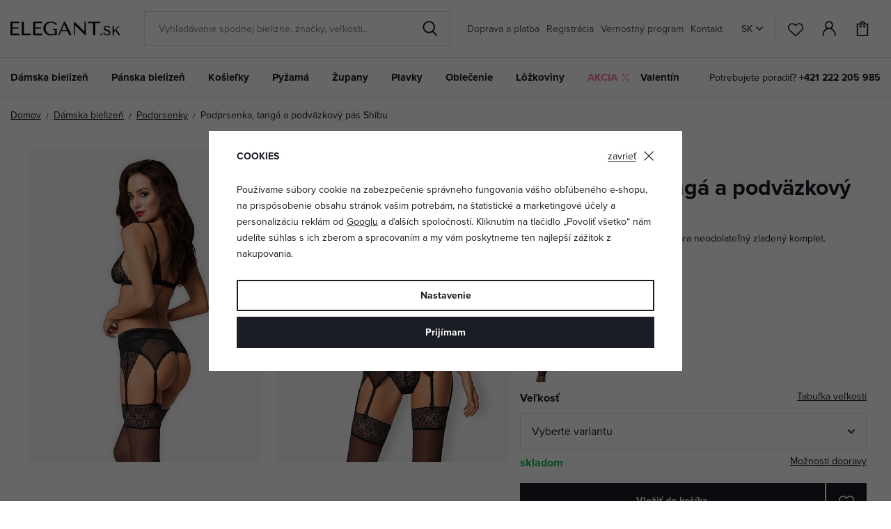

--- FILE ---
content_type: text/html; charset=UTF-8
request_url: https://www.elegant.sk/podprsenka-tanga-a-podvazkovy-pas-shibu_z74980/
body_size: 28184
content:
<!DOCTYPE html>


                     
    
         
            
   

    
        
                
        
        

                                                

   
   
   

   
   


<html class="no-js lang-sk" lang="sk">
<head>
   <meta charset="utf-8">
   
      <meta name="author" content="ELEGANT.sk">
   

   <meta name="web_author" content="wpj.cz">

   
      <meta name="description" content="Podprsenka je bez výstuže a bez kostíc. Zapína sa na chrbte a má nastaviteľné ramienka. Tangá sú z priehľadnej čipky. Podväzkový pás je bez rušivého zapínania.">
   

         <meta name="viewport" content="width=device-width, initial-scale=1">
   
   <meta property="og:title" content="Podprsenka, tangá a podväzkový pás Shibu  - ELEGANT.sk">
      
         <meta property="og:image" content="https://data.elegant.cz/data/tmp/108/0/22830_108.jpg?1652870921_5">
   
   <meta property="og:url" content="https://www.elegant.sk/podprsenka-tanga-a-podvazkovy-pas-shibu_z74980/">
   <meta property="og:type" content="website">

   
   <meta property="og:site_name" content="ELEGANT.sk">


   
      <title>Podprsenka, tangá a podväzkový pás Shibu  - ELEGANT.sk</title>
   

   
      
   <link rel="stylesheet" href="https://use.typekit.net/rio7jjc.css">


      
         <link rel="stylesheet" href="https://data.elegant.cz/web/build/app.0d56ccc1.css">
         
         
               
   <link rel="stylesheet" href="https://data.elegant.cz/web/build/product.a885fcc6.css">

   

   
         <link rel="canonical" href="https://www.elegant.sk/podprsenka-tanga-a-podvazkovy-pas-shibu_z74980/">
   

   
               <meta name="robots" content="index, follow">
         

   
         

   
   <link rel="shortcut icon" href="/templates/images/favicon.ico">
   
   
           <link rel="shortcut icon" href="https://data.elegant.cz/templates/images/favicon.ico">
       <link rel="apple-touch-icon" sizes="180x180" href="https://data.elegant.cz/templates/images/share/apple-touch-icon.png">
       <link rel="icon" type="image/png" sizes="32x32" href="https://data.elegant.cz/templates/images/share/favicon-32x32.png">
       <link rel="icon" type="image/png" sizes="16x16" href="https://data.elegant.cz/templates/images/share/favicon-16x16.png">
       <link rel="manifest" href="/templates/images/share/site.webmanifest">
    
   
                  <link rel="alternate" hreflang="cs" href="https://www.elegant.cz/podprsenka-tanga-a-podvazkovy-pas-shibu-cerne_z74980/">
               <link rel="alternate" hreflang="hu" href="https://www.alotex.hu/shibu-melltarto-tanga-es-harisnyatarto-ov-fekete_z74980/">
               <link rel="alternate" hreflang="pl" href="https://www.eleganto.pl/biustonosz-stringi-i-pas-do-ponczoch-shibu-czarny_z74980/">
               <link rel="alternate" hreflang="ro" href="https://www.alotex.ro/sutien-tanga-si-portjartier-shibu-negru_z74980/">
               <link rel="alternate" hreflang="sk" href="https://www.elegant.sk/podprsenka-tanga-a-podvazkovy-pas-shibu_z74980/">
   
   <link rel="search" href="/vyhladavanie/" type="text/html">

   <script src="https://data.elegant.cz/common/static/js/sentry-6.16.1.min.js"></script>

<script>
   Sentry.init({
      dsn: 'https://bdac53e35b1b4424b35eb8b76bcc2b1a@sentry.wpj.cz/9',
      allowUrls: [
         /www\.elegant\.sk\//
      ],
      denyUrls: [
         // Facebook flakiness
         /graph\.facebook\.com/i,
         // Facebook blocked
         /connect\.facebook\.net\/en_US\/all\.js/i,
         // Chrome extensions
         /extensions\//i,
         /^chrome:\/\//i,
         /kupshop\.local/i
      ],
      beforeSend(event) {
         if (!/FBA[NV]|PhantomJS|SznProhlizec/.test(window.navigator.userAgent)) {
            return event;
         }
      },
      ignoreErrors: [
         // facebook / ga + disabled cookies
         'fbq is not defined',
         'Can\'t find variable: fbq',
         '_gat is not defined',
         'AW is not defined',
         'Can\'t find variable: AW',
         'url.searchParams.get', // gtm koza
         // localstorage not working in incoginto mode in iOS
         'The quota has been exceeded',
         'QuotaExceededError',
         'Undefined variable: localStorage',
         'localStorage is null',
         'The operation is insecure',
         "Failed to read the 'localStorage'",
         "gtm_",
         "Can't find variable: glami",
      ]
   });

   Sentry.setTag("web", "prod_pradlo_elegant_db");
   Sentry.setTag("wbpck", 1);
   Sentry.setTag("adm", 0);
   Sentry.setTag("tpl", "x");
   Sentry.setTag("sentry_v", "6.16.1");
</script>

   <script>
   window.wpj = window.wpj || {};
   wpj.onReady = wpj.onReady || [];
   wpj.jsShop = wpj.jsShop || {events:[]};

   window.dataLayer = window.dataLayer || [];
   function gtag() {
      window.dataLayer.push(arguments);
   }
   window.wpj.cookie_bar_send = true;

   wpj.getCookie = (sKey) => decodeURIComponent(
      document.cookie.replace(
         new RegExp(
            '(?:(?:^|.*;)\\s*' +
            encodeURIComponent(sKey).replace(/[\-\.\+\*]/g, '\\$&') +
            '\\s*\\=\\s*([^;]*).*$)|^.*$'
         ),
         '$1'
      )
   ) || null;

      var consents = wpj.getCookie('cookie-bar')?.split(',');

   if (!(consents instanceof Array)){
      consents = [];
   }

   consents_fields = {
      ad_storage: consents.includes('ad_storage') ? 'granted' : 'denied',
      ad_user_data: consents.includes('ad_storage') ? 'granted' : 'denied',
      ad_personalization: consents.includes('ad_storage') ? 'granted' : 'denied',
      personalization_storage: consents.includes('personalization_and_functionality_storage') ? 'granted' : 'denied',
      functionality_storage: 'granted',
      analytics_storage: consents.includes('analytics_storage') ? 'granted' : 'denied',
   };
   gtag('consent', 'default', consents_fields);

   gtag("set", "ads_data_redaction", true);

   dataLayer.push({
      'event': 'defaultConsent',
      'consents' : consents_fields,
      'version': 'v2'
   });
   </script>

<script>
   wpj.data = wpj.data || { };

      wpj.data.instagram = true;
   
   
   wpj.data.captcha = { sitekey: '0x4AAAAAAAxssIptvzIjBYGH' };
   
   

   
</script>


   

         <meta name="google-site-verification" content="EgXwbskx5ohwtky-s278WoDE85WamKm0rd-_W75PLdw">
         <meta name="google-site-verification" content="dpwzbbrnbcart45n4se6yyzgmqpqkx">
   
         <meta name="facebook-domain-verification" content="dpwzbbrnbcart45n4se6yyzgmqpqkx">
   
   
   
          

      

   

<script>page_data = {"page":{"language":"sk","title":"Podprsenka, tang\u00e1 a podv\u00e4zkov\u00fd p\u00e1s Shibu  - ELEGANT.sk","path":"\/podprsenka-tanga-a-podvazkovy-pas-shibu_z74980\/","currency":"EUR","currencyRate":24,"breadCrumbs":[{"id":"","name":"Home"},{"id":94,"name":"D\u00e1mska bielize\u0148"},{"id":1,"name":"Podprsenky"},{"id":"","name":"Podprsenka, tang\u00e1 a podv\u00e4zkov\u00fd p\u00e1s Shibu "}],"environment":"live","type":"product"},"resetRefferer":false,"event":"pageView","products":[{"id":"74980_100320","idProduct":74980,"EAN":"","code":"obseshibusetpodtanpodvpbla","productCode":"obseshibusetpodtanpodvpbla","hasVariations":true,"variationsIds":[100320,100322],"idVariation":100320,"variationCode":"obseshibusetpodtanpodvpbla_SM","variationName":"Ve\u013ekos\u0165: S\/M","soldOut":0,"idAll":["74980_100320","74980_100322"],"categoryMain":[{"id":94,"name":"D\u00e1mska spodn\u00e1 bielize\u0148"},{"id":1,"name":"Podprsenky"}],"categoryCurrent":[{"id":94,"name":"D\u00e1mska bielize\u0148"},{"id":1,"name":"Podprsenky"},{"id":"","name":"Podprsenka, tang\u00e1 a podv\u00e4zkov\u00fd p\u00e1s Shibu "}],"producer":"Obsessive","campaigns":{"T":{"id":"T","name":"Tip"},"R":{"id":"R","name":""},"14":{"id":14,"name":"Premium"}},"name":"Podprsenka, tang\u00e1 a podv\u00e4zkov\u00fd p\u00e1s Shibu ","vat":23,"price":36.18,"priceWithVat":44.5,"priceWithoutVat":36.18,"priceVat":8.31,"priceWithoutDiscount":36.18,"discount":0,"hasDiscount":false,"availability":"skladom","url":"https:\/\/www.elegant.sk\/podprsenka-tanga-a-podvazkovy-pas-shibu_z74980\/","imageUrl":"https:\/\/data.elegant.cz\/data\/tmp\/0\/0\/22830_0.jpg?1652870921_5","position":1}],"once":false,"version":"v2"};page_data['page']['layout'] = window.innerWidth  > 991 ? 'web' : window.innerWidth > 543 ? 'tablet' : 'mobil';if (typeof userData === 'undefined') {var userData = wpj.getCookie('jsShopGtmUser');var userDataParsed = null;if(userData) {userDataParsed = JSON.parse(userData);wpj.onReady.push(function () {wpj.storage.cookies.removeItem('jsShopGtmUser');});} else {userData = localStorage.getItem('js-shop-gtm-user');if(userData) {userDataParsed = JSON.parse(userData).data;}}}if (userDataParsed) {page_data.user = userDataParsed;}dataLayer.push(page_data);</script><script src="https://data.elegant.cz/common/static/wpj/wpj.gtm.js?v2"></script><script>var urlParams = new URLSearchParams(window.location.search);var hash = location.href.split("#")[1] || urlParams.get('id_variation') || "100320";gtm_prva = {  };gtm_prva[100320] = {'id': '74980_100320','idVariation': '100320','idProduct': '74980','EAN': '5901688223000','variationName': 'Veľkosť: S/M','code': 'obseshibusetpodtanpodvpbla_SM','price': 36.18,'variationCode': 'obseshibusetpodtanpodvpbla_SM','productCode': 'obseshibusetpodtanpodvpbla',};gtm_prva[100322] = {'id': '74980_100322','idVariation': '100322','idProduct': '74980','EAN': '5901688223017','variationName': 'Veľkosť: L/XL','code': 'obseshibusetpodtanpodvpbla_LXL','price': 36.18,'variationCode': 'obseshibusetpodtanpodvpbla_LXL','productCode': 'obseshibusetpodtanpodvpbla',};wpj.onReady.push(function () {$('input[name^=IDvariation], select#IDvariation').on('change', function () {gtm_getDetailImpressions($(this).val(), 'detailImpressionsVariation');});if (hash != "") {variation = gtm_getVariation(hash);product = $.extend(page_data['products'], variation);page_data = $.extend(page_data, { 'products':  product });}gtm_getDetailImpressions(hash, 'detailImpressions');});</script><script>
              wpj.onReady.push(function () {
                 [ 'logout', 'registration', 'login', 'newsletter_subscribe'].forEach(function (type) {
                    let cookieValue = wpj.storage.cookies.getItem('gtm_'+type);

                    if (cookieValue === null) {
                       return;
                    }
                    wpj.storage.cookies.removeItem('gtm_'+type);

                    cookieValue = JSON.parse(cookieValue);

                    let valueData;
                    if (type === 'newsletter_subscribe') {
                       valueData = { ...cookieValue };
                       type = 'newsletterSubscribe';
                    } else if (cookieValue instanceof Array) {
                       valueData = { data: cookieValue };
                    } else {
                       valueData = { value: cookieValue };
                    }
                     window.dataLayer.push({
                        event: 'success' +  gtm_ucfirst(type),
                           ...valueData
                     });
                 });
              });
              function gtm_ucfirst(str) {
                   if (!str || typeof str !== 'string') return str;
                   return str.charAt(0).toUpperCase() + str.slice(1);
               }
           </script>      <!-- Google Tag Manager -->
   <script data-cookieconsent="ignore">(function(w,d,s,l,i) {w[l] = w[l] || [];w[l].push({'gtm.start': new Date().getTime(), event: 'gtm.js'});
         var f = d.getElementsByTagName(s)[0],j=d.createElement(s),dl=l != 'dataLayer' ? '&l=' + l : '';
         j.async = true;j.src='//www.googletagmanager.com/gtm.js?id=' + i + dl;f.parentNode.insertBefore(j, f);
      })(window, document, 'script', 'dataLayer', 'GTM-WWS6NPP');</script>
   <!-- End Google Tag Manager -->
</head>
<body >



<!-- Google Tag Manager -->
   <noscript>
       <iframe src="//www.googletagmanager.com/ns.html?id=GTM-WWS6NPP" height="0" width="0" style="display:none;visibility:hidden"></iframe>
   </noscript>
<!-- End Google Tag Manager -->


   
      

<header class="header">
   <div class="header-inner">
      <div class="container">
         <div class="header-wrapper-container">
            <div class="logo">
               <div class="header-burger header-icon">
                  <button type="button" onclick="window.wpj.mobilemenu.open()">
                     <span class="fc icons_burger"></span>
                  </button>
               </div>
               <a href="/" title="Spodná bielizeň | ELEGANT.sk" class="logo">
                   
                                                 <img src="https://data.elegant.cz/templates/images/logo-sk.svg" alt="ELEGANT.sk" width="158"
                               class="img-responsive">
                                          
               </a>
            </div>

             <div class="header-search-inline" data-search-form>
   <form method="get" action="/vyhladavanie/">
      <input type="text" name="search" value="" maxlength="100" class="form-control autocomplete-control"
             placeholder="Vyhľadávanie spodnej bielizne, značky, veľkosti..." autocomplete="off" data-search-input data-search-input-resp>
      <button name="submit" type="submit" value="Hľadať"
              class="btn btn-search fc icons_search"></button>
      <button name="button" type="button" class="btn btn-reset" data-search-clear>
         <i class="fc icons_close-bold"></i>
      </button>
   </form>
</div>


   <script id="productSearch" type="text/x-dot-template">
            <div class="container autocomplete-inner">
         
         {{? it.items.Produkty || it.items.Kategorie || it.items.Vyrobci || it.items.Clanky || it.items.Stranky }}

         <div class="autocomplete-wrapper">
            {{? it.items.Kategorie }}
            <div class="autocomplete-categories">
               
               <p class="title-default">Kategória</p>
               
               <ul>
                  {{~it.items.Kategorie.items :item :index}}
                  <li data-autocomplete-item="section">
                     <a href="/presmerovat/?type=category&id={{=item.id}}">{{=item.name}}</a>
                  </li>
                  {{~}}
               </ul>
            </div>
            {{?}}

            {{? it.items.Vyrobci }}
            <div class="autocomplete-categories">
               <p class="title-default">Značka</p>
               <ul>
                  {{~it.items.Vyrobci.items :item :index}}
                  <li data-autocomplete-item="section">
                     <a href="/presmerovat/?type=producer&id={{=item.id}}">{{=item.label}}</a>
                  </li>
                  {{~}}
               </ul>
            </div>
            {{?}}

            {{? it.items.Produkty }}
            <div class="autocomplete-products">
               
               <p class="title-default">Produkty</p>
               
               <ul>
                  {{~it.items.Produkty.items :item :index}}
                  {{? index < 4 }}
                  <li class="autocomplete-product-item" data-autocomplete-item="product">
                     <a href="/presmerovat/?type=product&id={{=item.id}}">
                        <div class="img">
                           {{? item.image }}
                           <img src="{{=item.image}}" alt="{{=item.label}}" class="img-fluid">
                           {{??}}
                           <img src="/common/static/images/no-img.png" alt="{{=item.label}}" class="img-fluid">
                           {{?}}
                        </div>
                        <span class="title">{{=item.label}}</span>
                        
                        
                                                      
                              {{? item.price }}
                              <span class="price">{{=item.price}}</span>
                              {{?}}
                           
                                                   
                        
                     </a>
                  </li>
                  {{?}}
                  {{~}}
               </ul>
            </div>
            {{?}}

            
            <div class="ac-showall d-showall" data-autocomplete-item="show-all">
               <a href="" class="btn btn-primary btn-block">Všetky výsledky</a>
            </div>
            
         </div>

         <div class="autocomplete-side">
            {{? it.items.Clanky }}
            <div class="autocomplete-articles">
               <p class="title-default">Články</p>
               <ul>
                  {{~it.items.Clanky.items :item :index}}
                  {{? index < 2 }}
                  <li data-autocomplete-item="section">
                     <a href="/presmerovat/?type=article&id={{=item.id}}">
                        {{? item.photo }}
                        <img src="{{=item.photo}}" alt="{{=item.label}}" width="200" height="143" class="img-fluid">
                        {{?}}
                        {{=item.label}}
                     </a>
                  </li>
                  {{?}}
                  {{~}}
               </ul>
            </div>
            {{?}}
            {{? it.items.Stranky }}
            <div class="autocomplete-pages">
               <p class="title-default">Ostatní</p>
               <ul>
                  {{~it.items.Stranky.items :item :index}}
                  <li data-autocomplete-item="section">
                     <a href="{{=item.url}}">
                        {{=item.label}}
                     </a>
                  </li>
                  {{~}}
               </ul>
            </div>
            {{?}}
            
            <div class="ac-showall resp-showall" data-autocomplete-item="show-all">
               <a href="" class="btn btn-primary btn-block">Všetky výsledky</a>
            </div>
            
         </div>

         

         {{??}}
         <div class="autocomplete-noresult">
            <p>
               
               Žiadny výsledok
               
            </p>
         </div>
         {{?}}
         
      </div>
   </script>



      <script>
      
      
      wpj.onReady.push(function () {
         $('[data-search-input]').productSearch({
                        
         });
      });
            
   </script>



            <div class="header-menu header-nav">
                
<div class="">
    
   <ul class="level-0">
                 <li class=" item-52">
             <a href="/doprava-a-platba_p7.html" >
                 Doprava a platba
             </a>
                        </li>
                 <li class=" item-39">
             <a href="/registracia/" >
                 Registrácia
             </a>
                        </li>
                 <li class=" item-44">
             <a href="/vernostny-program" >
                 Vernostný program
             </a>
                        </li>
                 <li class=" item-32">
             <a href="/kontakt" >
                 Kontakt
             </a>
                        </li>
          </ul>

</div>

            </div>

            <div class="header-icons-wrapper">
               <div class="language-switcher">
                   <div class="header-switcher">
               <a href="" data-focus-opener="language-switcher" class="header-language">
         <img src="/common/static/images/flags/sk.svg" loading="lazy" width="17" height="17" class="img-responsive" alt="">
         <span>
            SK
         </span>
      </a>
      </div>
               </div>

               <div class="header-icons">
                  <div class="header-search header-icon">
                     <a href="/vyhladavanie/" data-toggle="search">
                        <span class="fc icons_search"></span>
                     </a>
                  </div>

                  <div class="header-favorites header-icon" id="js-shop-favorites-info">
                     <a href="/oblubene/" class="cart-signin">
                        <span class="fc icons_heart"></span>
                     </a>
                  </div>

                  <div class="header-login header-icon" id="js-shop-user">
                     <a href="/prihlasenie/" class="cart-signin">
                        <span class="fc icons_user"></span>
                     </a>
                  </div>

                   <div class="header-cart header-icon" id="js-shop-cart-info">
   <a href="/kosik/" class='empty'>
      <span class='fc icons_cart'></span>
      <span class='price'></span>
   </a>
</div>

<div id="js-shop-cart">
</div>
               </div>
            </div>
         </div>
      </div>
   </div>
   <div class="header-sections">
      <div class="container">
         <div class="sections-wrapper">
              <ul class="level-0" data-sections="header"><li class="nav-item has-submenu" data-navitem="94"><a href="/damska-spodna-bielizen_k94/" class="nav-link">Dámska bielizeň</a><div class="submenu container"><div class="submenu-inner"><div class="row"><div class="col-md-8 col-xl-7 col-xl-offset-1"><div class="row"><div><div class="col-sm-5"><h3>Kategória</h3><ul class="level-1"><li class="nav-item " data-navitem="1"><a href="/damska-spodna-bielizen_k94/podprsenky_k1/" class="nav-link"> Podprsenky </a></li><li class="nav-item " data-navitem="162"><a href="/damska-spodna-bielizen_k94/damske-nohavicky_k162/" class="nav-link"> Nohavičky </a></li><li class="nav-item " data-navitem="90"><a href="/damska-spodna-bielizen_k94/stahovacia-bielizen-a-stahovacie-nohavicky_k90/" class="nav-link"> Sťahovacia bielizeň </a></li><li class="nav-item " data-navitem="253"><a href="/damska-spodna-bielizen_k94/korzety_k253/" class="nav-link"> Korzety </a></li><li class="nav-item " data-navitem="51"><a href="/damska-spodna-bielizen_k94/damske-body_k51/" class="nav-link"> Body </a></li><li class="nav-item " data-navitem="303"><a href="/damske-kosielky_k100/spodne-kosielky-damske-tielka-natelniky_k127/" class="nav-link"> Spodné košieľky </a></li><li class="nav-item " data-navitem="28"><a href="/damska-spodna-bielizen_k94/podvazkove-pasy_k28/" class="nav-link"> Podväzkové pásy </a></li><li class="nav-item " data-navitem="72"><a href="/damska-spodna-bielizen_k94/svadobne-podvazky_k72/" class="nav-link"> Svadobné podväzky </a></li><li class="nav-item " data-navitem="130"><a href="/damska-spodna-bielizen_k94/pancuchovy-tovar_k130/" class="nav-link"> Pančuchový tovar </a></li><li class="nav-item " data-navitem="256"><a href="/damska-spodna-bielizen_k94/doplnky-k-spodnej-bielizni_k256/" class="nav-link"> Doplnky </a></li><li class="nav-item " data-navitem="309"><a href="/damska-spodna-bielizen_k94/komplety-spodnej-bielizne_k309/" class="nav-link"> Komplety </a></li><li class="nav-item " data-navitem="146"><a href="/damska-spodna-bielizen_k94/tehotenska-a-materska-spodna-bielizen_k146/" class="nav-link"> Tehotenská spodná bielizeň </a></li></ul></div><div class="col-sm-4 bestseller-producers"><h3>Obľúbené značky</h3><ul class="list-unstyled"><li><a href="/wolbar_v5/damska-spodna-bielizen_k94/"> Wolbar </a></li><li><a href="/gabriella_v85/damska-spodna-bielizen_k94/"> Gabriella </a></li><li><a href="/gabidar_v22/damska-spodna-bielizen_k94/"> Gabidar </a></li><li><a href="/gorteks_v144/damska-spodna-bielizen_k94/"> Gorteks </a></li><li><a href="/italian-fashion_v46/damska-spodna-bielizen_k94/"> Italian Fashion </a></li></ul></div><div class="col-sm-3 links"><ul><li><a href="/damska-spodna-bielizen_k94/akce/">Akcia</a></li><li><a href="/damska-spodna-bielizen_k94/novinky/">Novinky</a></li><li><a href="/damska-spodna-bielizen_k94/tip/">TIP</a></li></ul></div></div></div></div><div class="col-md-4"><div class="category-banner-wrapper"><div class="header-submenu-banners"><div class="item item-dark" style="background-image: url('https://data.elegant.cz/data/tmp/12/5/47335_12.jpg?1761135162_5');"><div class="text"><p class="h1 strong">Triumph</p><p class="h5">podprsenky</p><a href="/triumph_v176/damska-spodna-bielizen_k94/podprsenky_k1/" class="btn btn-link">Zobraziť</a></div></div></div></div></div></div></div></div></li><li class="nav-item has-submenu" data-navitem="98"><a href="/panska-spodna-bielizen_k98/" class="nav-link">Pánska bielizeň</a><div class="submenu container"><div class="submenu-inner"><div class="row"><div class="col-md-8 col-xl-7 col-xl-offset-1"><div class="row"><div><div class="col-sm-5"><h3>Kategória</h3><ul class="level-1"><li class="nav-item " data-navitem="67"><a href="/panska-spodna-bielizen_k98/trenirky_k67/" class="nav-link"> Trenírky </a></li><li class="nav-item " data-navitem="142"><a href="/panska-spodna-bielizen_k98/boxerky_k142/" class="nav-link"> Boxerky </a></li><li class="nav-item " data-navitem="143"><a href="/panska-spodna-bielizen_k98/slipy_k143/" class="nav-link"> Slipy </a></li><li class="nav-item " data-navitem="330"><a href="/panska-spodna-bielizen_k98/vyhodne-balenie-panskej-bielizne_k330/" class="nav-link"> Výhodné balenie </a></li><li class="nav-item " data-navitem="321"><a href="/panska-spodna-bielizen_k98/ponozky_k321/" class="nav-link"> Ponožky </a></li><li class="nav-item " data-navitem="323"><a href="/panska-spodna-bielizen_k98/panske-tricka-a-tielka_k323/" class="nav-link"> Trička a tielka </a></li></ul></div><div class="col-sm-4 bestseller-producers"><h3>Obľúbené značky</h3><ul class="list-unstyled"><li><a href="/cornette_v91/panska-spodna-bielizen_k98/"> Cornette </a></li><li><a href="/henderson_v152/panska-spodna-bielizen_k98/"> Henderson </a></li><li><a href="/moraj_v166/panska-spodna-bielizen_k98/"> Moraj </a></li><li><a href="/steven_v165/panska-spodna-bielizen_k98/"> Steven </a></li><li><a href="/julimex_v59/panska-spodna-bielizen_k98/"> Julimex </a></li></ul></div><div class="col-sm-3 links"><ul><li><a href="/panska-spodna-bielizen_k98/akce/">Akcia</a></li><li><a href="/panska-spodna-bielizen_k98/novinky/">Novinky</a></li><li><a href="/panska-spodna-bielizen_k98/tip/">TIP</a></li></ul></div></div></div></div><div class="col-md-4"><div class="category-banner-wrapper"><div class="header-submenu-banners"><div class="item item-dark" style="background-image: url('https://data.elegant.cz/data/tmp/12/4/47334_12.jpg?1761134354_5');"><div class="text"><p class="h1 strong">Trenírky</p><p class="h5">pre maximálne pohodlie</p><a href="/panska-spodna-bielizen_k98/trenirky_k67/" class="btn btn-link">Objavte viac</a></div></div></div></div></div></div></div></div></li><li class="nav-item has-submenu" data-navitem="100"><a href="/damske-kosielky_k100/" class="nav-link">Košieľky</a><div class="submenu container"><div class="submenu-inner"><div class="row"><div class="col-md-8 col-xl-7 col-xl-offset-1"><div class="row"><div><div class="col-sm-5"><h3>Kategória</h3><ul class="level-1"><li class="nav-item " data-navitem="3"><a href="/damske-kosielky_k100/nocne-kosielky-a-kosele_k3/" class="nav-link"> Nočné košieľky </a></li><li class="nav-item " data-navitem="127"><a href="/damske-kosielky_k100/spodne-kosielky-damske-tielka-spodnicky_k127/" class="nav-link"> Dámske spodné košieľky </a></li><li class="nav-item " data-navitem="138"><a href="/damske-kosielky_k100/dievcenske-nocne-kosielky_k138/" class="nav-link"> Dievčenské nočné košieľky </a></li><li class="nav-item " data-navitem="124"><a href="/damske-kosielky_k100/tricka-a-topy_k124/" class="nav-link"> Tričká a topy </a></li><li class="nav-item " data-navitem="144"><a href="/damske-kosielky_k100/tehotenske-a-dojciace-nocne-kosielky_k144/" class="nav-link"> Dojčiace nočné košieľky </a></li></ul></div><div class="col-sm-4 bestseller-producers"><h3>Obľúbené značky</h3><ul class="list-unstyled"><li><a href="/dkaren_v14/damske-kosielky_k100/"> DKaren </a></li><li><a href="/kalimo_v97/damske-kosielky_k100/"> Kalimo </a></li><li><a href="/donna_v27/damske-kosielky_k100/"> Donna </a></li><li><a href="/eldar_v86/damske-kosielky_k100/"> Eldar </a></li><li><a href="/dn-nightwear_v53/damske-kosielky_k100/"> DN Nightwear </a></li></ul></div><div class="col-sm-3 links"><ul><li><a href="/damske-kosielky_k100/akce/">Akcia</a></li><li><a href="/damske-kosielky_k100/novinky/">Novinky</a></li><li><a href="/damske-kosielky_k100/tip/">TIP</a></li></ul></div></div></div></div><div class="col-md-4"><div class="category-banner-wrapper"><div class="header-submenu-banners"><div class="item item-white" style="background-image: url('https://data.elegant.cz/data/tmp/12/2/47332_12.jpg?1761133887_5');"><div class="text"><p class="h1 strong">Nočné košieľky</p><p class="h5">s dlhým rukávom</p><a href="/damske-kosielky_k100/nocne-kosielky-a-kosele_k3/nocne-kosielky-s-dlhym-rukavom_k202/" class="btn btn-link">Zobraziť</a></div></div></div></div></div></div></div></div></li><li class="nav-item has-submenu" data-navitem="97"><a href="/pyzama_k97/" class="nav-link">Pyžamá</a><div class="submenu container"><div class="submenu-inner"><div class="row"><div class="col-md-8 col-xl-7 col-xl-offset-1"><div class="row"><div><div class="col-sm-5"><h3>Kategória</h3><ul class="level-1"><li class="nav-item " data-navitem="31"><a href="/pyzama_k97/damske-pyzama_k31/" class="nav-link"> Dámske pyžamá </a></li><li class="nav-item " data-navitem="89"><a href="/pyzama_k97/panske-pyzama_k89/" class="nav-link"> Pánske pyžamá </a></li><li class="nav-item " data-navitem="134"><a href="/pyzama_k97/chlapcenske-pyzama_k134/" class="nav-link"> Chlapčenské pyžamá </a></li><li class="nav-item " data-navitem="133"><a href="/pyzama_k97/dievcenske-pyzama_k133/" class="nav-link"> Dievčenské pyžamá </a></li><li class="nav-item " data-navitem="320"><a href="/pyzama_k97/rodinne-pyzama_k320/" class="nav-link"> Rodinné pyžamá </a></li><li class="nav-item " data-navitem="263"><a href="/pyzama_k97/pyzamove-nohavice_k263/" class="nav-link"> Pyžamové nohavice </a></li><li class="nav-item " data-navitem="333"><a href="/pyzama_k97/pyzamove-overaly_k333/" class="nav-link"> Overaly </a></li><li class="nav-item " data-navitem="145"><a href="/pyzama_k97/dojciacie-a-tehotenske-pyzama_k145/" class="nav-link"> Dojčiace pyžamá </a></li></ul></div><div class="col-sm-4 bestseller-producers"><h3>Obľúbené značky</h3><ul class="list-unstyled"><li><a href="/dn-nightwear_v53/pyzama_k97/"> DN Nightwear </a></li><li><a href="/dkaren_v14/pyzama_k97/"> DKaren </a></li><li><a href="/kalimo_v97/pyzama_k97/"> Kalimo </a></li><li><a href="/de-lafense_v116/pyzama_k97/"> De Lafense </a></li><li><a href="/l-l_v94/pyzama_k97/"> L&amp;L </a></li></ul></div><div class="col-sm-3 links"><ul><li><a href="/pyzama_k97/akce/">Akcia</a></li><li><a href="/pyzama_k97/novinky/">Novinky</a></li><li><a href="/pyzama_k97/tip/">TIP</a></li></ul></div></div></div></div><div class="col-md-4"><div class="category-banner-wrapper"><div class="header-submenu-banners"><div class="item item-white" style="background-image: url('https://data.elegant.cz/data/tmp/12/3/47333_12.jpg?1761134129_5');"><div class="text"><p class="h1 strong">Dámske</p><p class="h5">dlhé pyžamá </p><a href="/pyzama_k97/damske-pyzama_k31/damske-pyzama-dlhe_k188/" class="btn btn-link">Zobraziť</a></div></div></div></div></div></div></div></div></li><li class="nav-item has-submenu" data-navitem="136"><a href="/zupany_k136/" class="nav-link">Župany</a><div class="submenu container"><div class="submenu-inner"><div class="row"><div class="col-md-8 col-xl-7 col-xl-offset-1"><div class="row"><div><div class="col-sm-5"><h3>Kategória</h3><ul class="level-1"><li class="nav-item " data-navitem="46"><a href="/zupany_k136/damske-zupany_k46/" class="nav-link"> Dámske župany </a></li><li class="nav-item " data-navitem="93"><a href="/zupany_k136/panske-zupany_k93/" class="nav-link"> Pánske župany </a></li><li class="nav-item " data-navitem="137"><a href="/zupany_k136/detske-zupany_k137/" class="nav-link"> Detské župany </a></li><li class="nav-item " data-navitem="339"><a href="/zupany_k136/maxi-mikiny_k339/" class="nav-link"> Maxi mikiny </a></li></ul></div><div class="col-sm-4 bestseller-producers"><h3>Obľúbené značky</h3><ul class="list-unstyled"><li><a href="/l-l_v94/zupany_k136/"> L&amp;L </a></li><li><a href="/dkaren_v14/zupany_k136/"> DKaren </a></li><li><a href="/dorota_v104/zupany_k136/"> Dorota </a></li><li><a href="/de-lafense_v116/zupany_k136/"> De Lafense </a></li><li><a href="/kalimo_v97/zupany_k136/"> Kalimo </a></li></ul></div><div class="col-sm-3 links"><ul><li><a href="/zupany_k136/akce/">Akcia</a></li><li><a href="/zupany_k136/novinky/">Novinky</a></li><li><a href="/zupany_k136/tip/">TIP</a></li></ul></div></div></div></div><div class="col-md-4"><div class="category-banner-wrapper"><div class="header-submenu-banners"><div class="item item-dark" style="background-image: url('https://data.elegant.cz/data/tmp/12/0/47330_12.jpg?1761132005_5');"><div class="text"><p class="h1 strong">Hrejivé</p><p class="h5">dámske župany</p><a href="/hrejivy-zupan-valenti-malinovy-so-srdieckami_z84982/#" class="btn btn-link">Zobraziť</a></div></div></div></div></div></div></div></div></li><li class="nav-item has-submenu" data-navitem="96"><a href="/plavky_k96/" class="nav-link">Plavky</a><div class="submenu container"><div class="submenu-inner"><div class="row"><div class="col-md-8 col-xl-7 col-xl-offset-1"><div class="row"><div><div class="col-sm-5"><h3>Kategória</h3><ul class="level-1"><li class="nav-item " data-navitem="157"><a href="/plavky_k96/damske-plavky_k157/" class="nav-link"> Dámske plavky </a></li><li class="nav-item " data-navitem="120"><a href="/plavky_k96/panske-plavky_k120/" class="nav-link"> Pánske plavky </a></li><li class="nav-item " data-navitem="140"><a href="/plavky_k96/detske-plavky_k140/" class="nav-link"> Detské plavky </a></li><li class="nav-item " data-navitem="126"><a href="/plavky_k96/parea-a-plazove-doplnky_k126/" class="nav-link"> Parea </a></li><li class="nav-item " data-navitem="84"><a href="/plavky_k96/vypredaj-plaviek_k84/" class="nav-link"> Výpredaj plaviek </a></li></ul></div><div class="col-sm-4 bestseller-producers"><h3>Obľúbené značky</h3><ul class="list-unstyled"><li><a href="/lorin_v100/plavky_k96/"> Lorin </a></li><li><a href="/self_v52/plavky_k96/"> Self </a></li><li><a href="/winner_v12/plavky_k96/"> Winner </a></li><li><a href="/zalewski_v146/plavky_k96/"> Zalewski </a></li><li><a href="/spin_v171/plavky_k96/"> Spin </a></li></ul></div><div class="col-sm-3 links"><ul><li><a href="/plavky_k96/akce/">Akcia</a></li><li><a href="/plavky_k96/novinky/">Novinky</a></li><li><a href="/plavky_k96/tip/">TIP</a></li></ul></div></div></div></div><div class="col-md-4"><div class="category-banner-wrapper"><div class="header-submenu-banners"><div class="item item-dark" style="background-image: url('https://data.elegant.cz/data/tmp/12/1/37011_12.jpg?1758607177_5');"><div class="text"><p class="h1 strong">Jednodielne</p><p class="h5"> plavky hlásia comeback</p><a href="/plavky_k96/damske-plavky_k157/plavky-jednodielne_k44/" class="btn btn-link">Nakúpiť</a></div></div></div></div></div></div></div></div></li><li class="nav-item has-submenu" data-navitem="153"><a href="/oblecenie-na-rozne-prilezitosti_k153/" class="nav-link">Oblečenie</a><div class="submenu container"><div class="submenu-inner"><div class="row"><div class="col-md-8 col-xl-7 col-xl-offset-1"><div class="row"><div><div class="col-sm-5"><h3>Kategória</h3><ul class="level-1"><li class="nav-item " data-navitem="119"><a href="/oblecenie-na-rozne-prilezitosti_k153/tehotenska-a-materska-bielizen_k119/" class="nav-link"> Pre tehotné </a></li><li class="nav-item " data-navitem="302"><a href="/oblecenie-na-rozne-prilezitosti_k153/tricka-a-topy_k302/" class="nav-link"> Tričká a topy </a></li><li class="nav-item " data-navitem="172"><a href="/oblecenie-na-rozne-prilezitosti_k153/sportove-fitness-leginy-kratke-nohavice-a-teplaky_k172/" class="nav-link"> Legíny </a></li><li class="nav-item " data-navitem="249"><a href="/oblecenie-na-rozne-prilezitosti_k153/oblecenie-na-doma_k249/" class="nav-link"> Oblečenie na doma </a></li><li class="nav-item " data-navitem="313"><a href="/ponozky-a-navleky_k310/" class="nav-link"> Ponožky </a></li><li class="nav-item " data-navitem="331"><a href="/oblecenie-na-rozne-prilezitosti_k153/ciapky_k331/" class="nav-link"> Čiapky </a></li><li class="nav-item " data-navitem="332"><a href="/oblecenie-na-rozne-prilezitosti_k153/rukavice_k332/" class="nav-link"> Rukavice </a></li></ul></div><div class="col-sm-4 bestseller-producers"><h3>Obľúbené značky</h3><ul class="list-unstyled"><li><a href="/eldar_v86/oblecenie-na-rozne-prilezitosti_k153/"> Eldar </a></li><li><a href="/l-l_v94/oblecenie-na-rozne-prilezitosti_k153/"> L&amp;L </a></li><li><a href="/moraj_v166/oblecenie-na-rozne-prilezitosti_k153/"> Moraj </a></li><li><a href="/steven_v165/oblecenie-na-rozne-prilezitosti_k153/"> Steven </a></li><li><a href="/de-lafense_v116/oblecenie-na-rozne-prilezitosti_k153/"> De Lafense </a></li></ul></div><div class="col-sm-3 links"><ul><li><a href="/oblecenie-na-rozne-prilezitosti_k153/akce/">Akcia</a></li><li><a href="/oblecenie-na-rozne-prilezitosti_k153/novinky/">Novinky</a></li><li><a href="/oblecenie-na-rozne-prilezitosti_k153/tip/">TIP</a></li></ul></div></div></div></div><div class="col-md-4"><div class="category-banner-wrapper"><div class="header-submenu-banners"><div class="item item-white" style="background-image: url('https://data.elegant.cz/data/tmp/12/1/47331_12.jpg?1761132589_5');"><div class="text"><p class="h1 strong">Dámske tričká</p><p class="h5">pre vaše pohodlie</p><a href="/damske-kosielky_k100/tricka-a-topy_k124/" class="btn btn-link">Objavte viac</a></div></div></div></div></div></div></div></div></li><li class="nav-item has-submenu" data-navitem="187"><a href="/lozkoviny-a-postelna-bielizen_k187/" class="nav-link">Lôžkoviny </a><div class="submenu container"><div class="submenu-inner"><div class="row"><div class="col-md-8 col-xl-7 col-xl-offset-1"><div class="row"><div><div class="col-sm-5"><h3>Kategória</h3><ul class="level-1"><li class="nav-item " data-navitem="232"><a href="/lozkoviny-a-postelna-bielizen_k187/obliecky_k232/" class="nav-link"> Obliečky </a></li><li class="nav-item " data-navitem="225"><a href="/lozkoviny-a-postelna-bielizen_k187/prikryvky_k225/" class="nav-link"> Prikrývky </a></li><li class="nav-item " data-navitem="227"><a href="/lozkoviny-a-postelna-bielizen_k187/deky_k227/" class="nav-link"> Deky </a></li></ul></div><div class="col-sm-4 bestseller-producers"><h3>Obľúbené značky</h3><ul class="list-unstyled"><li><a href="/faro_v147/lozkoviny-a-postelna-bielizen_k187/"> Faro </a></li><li><a href="/brotex_v149/lozkoviny-a-postelna-bielizen_k187/"> Brotex </a></li><li><a href="/dn-nightwear_v53/lozkoviny-a-postelna-bielizen_k187/"> DN Nightwear </a></li><li><a href="/l-l_v94/lozkoviny-a-postelna-bielizen_k187/"> L&amp;L </a></li><li><a href="/olzatex_v150/lozkoviny-a-postelna-bielizen_k187/"> Olzatex </a></li></ul></div><div class="col-sm-3 links"><ul><li><a href="/lozkoviny-a-postelna-bielizen_k187/akce/">Akcia</a></li><li><a href="/lozkoviny-a-postelna-bielizen_k187/novinky/">Novinky</a></li><li><a href="/lozkoviny-a-postelna-bielizen_k187/tip/">TIP</a></li></ul></div></div></div></div><div class="col-md-4"><div class="category-banner-wrapper"><div class="header-submenu-banners"><div class="item item-white" style="background-image: url('https://data.elegant.cz/data/tmp/12/0/45240_12.jpg?1753876239_5');"><div class="text"><p class="h1 strong">Deka s kapucí</p><p class="h5">pre vaše relaxovanie</p><a href="/deka-s-kapucnou-hoodle-staroruzova_z84516/#" class="btn btn-link">Nakúpiť</a></div></div></div></div></div></div></div></div></li><li class="nav-item has-submenu" data-navitem="235"><a href="/zlavy-a-tovar-v-akcii_k235/" class="nav-link">AKCIA </a><div class="submenu container"><div class="submenu-inner"><div class="row"><div class="col-md-8 col-xl-7 col-xl-offset-1"><div class="row"><div><div class="col-sm-5"><h3>Kategória</h3><ul class="level-1"><li class="nav-item " data-navitem="237"><a href="/zlavy-a-tovar-v-akcii_k235/kosielky-v-akcii_k237/" class="nav-link"> Košieľky </a></li><li class="nav-item " data-navitem="238"><a href="/zlavy-a-tovar-v-akcii_k235/pyzama-v-akcii_k238/" class="nav-link"> Pyžamá </a></li><li class="nav-item " data-navitem="236"><a href="/zlavy-a-tovar-v-akcii_k235/zupany-v-akcii_k236/" class="nav-link"> Župany </a></li><li class="nav-item " data-navitem="240"><a href="/zlavy-a-tovar-v-akcii_k235/damska-bielizen-v-akcii_k240/" class="nav-link"> Dámska bielizeň </a></li><li class="nav-item " data-navitem="241"><a href="/zlavy-a-tovar-v-akcii_k235/panska-bielizen-v-akcii_k241/" class="nav-link"> Pánska bielizeň </a></li><li class="nav-item " data-navitem="242"><a href="/zlavy-a-tovar-v-akcii_k235/pre-tehotne-akciovy-tovar_k242/" class="nav-link"> Pre tehotné </a></li><li class="nav-item " data-navitem="239"><a href="/zlavy-a-tovar-v-akcii_k235/plavky-v-akcii_k239/" class="nav-link"> Plavky </a></li><li class="nav-item " data-navitem="243"><a href="/zlavy-a-tovar-v-akcii_k235/sportove-a-fitness-oblecenie-v-akcii_k243/" class="nav-link"> Oblečenie </a></li><li class="nav-item " data-navitem="266"><a href="/zlavy-a-tovar-v-akcii_k235/obliecky-a-bytovy-textil-v-zlave_k266/" class="nav-link"> Lôžkoviny </a></li><li class="nav-item " data-navitem="314"><a href="/zlavy-a-tovar-v-akcii_k235/vypredaje-s-30-a-vyssou-zlavou_k314/" class="nav-link"> Zľava &gt; 30% </a></li><li class="nav-item " data-navitem="311"><a href="/zlavy-a-tovar-v-akcii_k235/vypredaje-so-zlavou-50-a-viac_k311/" class="nav-link"> Zľava &gt; 50% </a></li><li class="nav-item " data-navitem="312"><a href="/zlavy-a-tovar-v-akcii_k235/vypredaje-so-70-a-vyssou-zlavou_k312/" class="nav-link"> Zľava &gt; 70% </a></li></ul></div><div class="col-sm-4 bestseller-producers"><h3>Obľúbené značky</h3><ul class="list-unstyled"><li><a href="/dkaren_v14/zlavy-a-tovar-v-akcii_k235/"> DKaren </a></li><li><a href="/gorteks_v144/zlavy-a-tovar-v-akcii_k235/"> Gorteks </a></li><li><a href="/dn-nightwear_v53/zlavy-a-tovar-v-akcii_k235/"> DN Nightwear </a></li><li><a href="/lorin_v100/zlavy-a-tovar-v-akcii_k235/"> Lorin </a></li><li><a href="/taro_v88/zlavy-a-tovar-v-akcii_k235/"> Taro </a></li></ul></div><div class="col-sm-3 links"><ul><li><a href="/zlavy-a-tovar-v-akcii_k235/novinky/">Novinky</a></li><li><a href="/zlavy-a-tovar-v-akcii_k235/tip/">TIP</a></li></ul></div></div></div></div><div class="col-md-4"><div class="category-banner-wrapper"><div class="header-submenu-banners"><div class="item item-white" style="background-image: url('https://data.elegant.cz/data/tmp/12/9/45239_12.jpg?1753875935_5');"><div class="text"><p class="h1 strong">MEGA zľavy</p><p class="h5">na top produkty</p><a href="/zlavy-a-tovar-v-akcii_k235/" class="btn btn-link">Nakúpiť</a></div></div></div></div></div></div></div></div></li><li class="nav-item " data-navitem="175"><a href="/tipy-na-valentina_k175/" class="nav-link">Valentín</a></li></ul> 

   <script>
      wpj.onReady.push(function () {
                           $('[data-sections="header"] [data-navitem="' + 94 +'"]').addClass('active');
                  $('[data-sections="header"] [data-navitem="' + 1 +'"]').addClass('active');
                        });
   </script>

            <p class="help-info">Potrebujete poradiť? <a href="tel:+421222205985"><strong>+421 222 205 985</strong></a></p>
         </div>
      </div>
   </div>

    <div class="header-search-outer">
   <div class="header-search-inner" data-search-form>
      
         <div class="search-responsive-header">
            <button data-toggle="search">
               <span class="fc lightbox_close"></span>
               <span>Vyhľadať</span>
            </button>
         </div>
      
      <div class="container">
         <form method="get" action="/vyhladavanie/">
            <input type="text" name="search" value="" maxlength="100" class="form-control autocomplete-control"
                   placeholder="Hľadaný výraz" autocomplete="off" data-search-input data-search-input-resp tabindex="0">
            <button name="submit" type="submit" value="Hľadať"></button>
            <button class="search-clear" data-search-clear tabindex="0" aria-label="Odstrániť"><i class="fc lightbox_close"></i></button>
         </form>
      </div>
   </div>
</div>


   <script id="productSearch" type="text/x-dot-template">
            <div class="container autocomplete-inner">
         
         {{? it.items.Produkty || it.items.Kategorie || it.items.Vyrobci || it.items.Clanky || it.items.Stranky }}

         <div class="autocomplete-wrapper">
            {{? it.items.Kategorie }}
            <div class="autocomplete-categories">
               
               <p class="title-default">Kategória</p>
               
               <ul>
                  {{~it.items.Kategorie.items :item :index}}
                  <li data-autocomplete-item="section">
                     <a href="/presmerovat/?type=category&id={{=item.id}}">{{=item.name}}</a>
                  </li>
                  {{~}}
               </ul>
            </div>
            {{?}}

            {{? it.items.Vyrobci }}
            <div class="autocomplete-categories">
               <p class="title-default">Značka</p>
               <ul>
                  {{~it.items.Vyrobci.items :item :index}}
                  <li data-autocomplete-item="section">
                     <a href="/presmerovat/?type=producer&id={{=item.id}}">{{=item.label}}</a>
                  </li>
                  {{~}}
               </ul>
            </div>
            {{?}}

            {{? it.items.Produkty }}
            <div class="autocomplete-products">
               
               <p class="title-default">Produkty</p>
               
               <ul>
                  {{~it.items.Produkty.items :item :index}}
                  {{? index < 4 }}
                  <li class="autocomplete-product-item" data-autocomplete-item="product">
                     <a href="/presmerovat/?type=product&id={{=item.id}}">
                        <div class="img">
                           {{? item.image }}
                           <img src="{{=item.image}}" alt="{{=item.label}}" class="img-fluid">
                           {{??}}
                           <img src="/common/static/images/no-img.png" alt="{{=item.label}}" class="img-fluid">
                           {{?}}
                        </div>
                        <span class="title">{{=item.label}}</span>
                        
                        
                                                      
                              {{? item.price }}
                              <span class="price">{{=item.price}}</span>
                              {{?}}
                           
                                                   
                        
                     </a>
                  </li>
                  {{?}}
                  {{~}}
               </ul>
            </div>
            {{?}}

            
            <div class="ac-showall d-showall" data-autocomplete-item="show-all">
               <a href="" class="btn btn-primary btn-block">Všetky výsledky</a>
            </div>
            
         </div>

         <div class="autocomplete-side">
            {{? it.items.Clanky }}
            <div class="autocomplete-articles">
               <p class="title-default">Články</p>
               <ul>
                  {{~it.items.Clanky.items :item :index}}
                  {{? index < 2 }}
                  <li data-autocomplete-item="section">
                     <a href="/presmerovat/?type=article&id={{=item.id}}">
                        {{? item.photo }}
                        <img src="{{=item.photo}}" alt="{{=item.label}}" width="200" height="143" class="img-fluid">
                        {{?}}
                        {{=item.label}}
                     </a>
                  </li>
                  {{?}}
                  {{~}}
               </ul>
            </div>
            {{?}}
            {{? it.items.Stranky }}
            <div class="autocomplete-pages">
               <p class="title-default">Ostatní</p>
               <ul>
                  {{~it.items.Stranky.items :item :index}}
                  <li data-autocomplete-item="section">
                     <a href="{{=item.url}}">
                        {{=item.label}}
                     </a>
                  </li>
                  {{~}}
               </ul>
            </div>
            {{?}}
            
            <div class="ac-showall resp-showall" data-autocomplete-item="show-all">
               <a href="" class="btn btn-primary btn-block">Všetky výsledky</a>
            </div>
            
         </div>

         

         {{??}}
         <div class="autocomplete-noresult">
            <p>
               
               Žiadny výsledok
               
            </p>
         </div>
         {{?}}
         
      </div>
   </script>



      <script>
      
      
      wpj.onReady.push(function () {
         $('[data-search-input]').productSearch({
                        
         });
      });
            
   </script>


</header>
<div class="header-sticky-helper"></div>

<div class="header-sections-overlay" data-header-submenu-overlay></div>
   
   
    
                            
   <main class="main product-main">
      <div class="container product-top">
          
              
   <ul class="breadcrumbs ">
                           <li><a href="/" title="Späť na úvod">Domov</a></li>
                                       <li><a href="/damska-spodna-bielizen_k94/" title="Späť na Dámska bielizeň">Dámska bielizeň</a></li>
                                       <li><a href="/damska-spodna-bielizen_k94/podprsenky_k1/" title="Späť na Podprsenky">Podprsenky</a></li>
                                       <li class="active">Podprsenka, tangá a podväzkový pás Shibu </li>
                     </ul>

          

         <div class="container-small">
            <div class="row">
               <div class="col-xxs-12 col-md-7 column-left">
                                          <div class="product-gallery" data-gallery-wrapper>
   <div class="product-photo-main">
      <div class="row gallery-wrapper custom-scrollbar">
         <div class="col-sm-6 col-xxs-12 gallery-item">
            <a href="https://data.elegant.cz/data/tmp/0/0/22830_0.jpg?1652870921_5" data-rel="gallery">
               <img src="https://data.elegant.cz/data/tmp/3/0/22830_3.jpg?1652870921_5"
                    srcset="https://data.elegant.cz/data/tmp/3/0/22830_3.jpg?1652870921_5, https://data.elegant.cz/data/tmp/3/0/22830_3.jpg?1652870921_5 2x"
                    width="500" height="667"
                    alt="Podprsenka, tangá a podväzkový pás Shibu " class="img-responsive">
            </a>
         </div>

                        
                                                                       <div class="col-sm-6 col-xxs-12 gallery-item ">
                        <a href="https://data.elegant.cz/data/tmp/0/1/22831_0.jpg?1652870921_5" data-rel="gallery">
                           <img src="https://data.elegant.cz/data/tmp/3/1/22831_3.jpg?1652870921_5" data-src="https://data.elegant.cz/data/tmp/3/1/22831_3.jpg?1652870921_5"
                                srcset="https://data.elegant.cz/data/tmp/3/1/22831_3.jpg?1652870921_5, https://data.elegant.cz/data/tmp/3/1/22831_3.jpg?1652870921_5 2x"
                                alt="Podprsenka, tangá a podväzkový pás Shibu "
                                width="500" height="667"
                                class="img-responsive">
                        </a>
                     </div>
                                                </div>
   </div>
</div>
                                  </div>

               <div class="col-xxs-12 col-md-5 col-xxl-4 column-right pull-right product-top-right">

                   
                           
   
   <span class="flag flag-black">
              <span class="label-name">Premium</span>
   </span>
                   
                   
                  <h1>Podprsenka, tangá a podväzkový pás Shibu </h1>

                   
                                              
                   
                   


                  <p class="annotation">Set má elegantnú čiernu farbu a vytvára neodolateľný zladený komplet.</p>

                                          
   <div data-reload="variation-1">
                     
<div class="product-price-block">
    

           <p class="price" data-price>44,50 €</p>
    
        
      
   
</div>
          </div>

                   
                   
                   

   <div class="product-collections-header">
      <p>Farba</p>

            <span data-product-color-selected="čierna">čierna</span>
   </div>

   <div class="product-collections">
                     
                          
   <a href="/podprsenka-tanga-a-podvazkovy-pas-shibu_z74980/" title="Podprsenka, tangá a podväzkový pás Shibu " data-collection-item="/podprsenka-tanga-a-podvazkovy-pas-shibu_z74980/" data-variations-map="{&quot;&quot;:null}"
      class="product-collection-item active" data-product-color="čierna">
      <img src="https://data.elegant.cz/data/tmp/4/0/22830_4.jpg?1652870921_5" class="img-responsive" alt="Podprsenka, tangá a podväzkový pás Shibu " width="66" height="66" loading="lazy">
   </a>

         </div>


                   
                                          
                       

                       
                                                                                             <div data-variations="variations-ajax">
           <div class="product-variations-header">
          <p class="title" data-variation-error="title">
              veľkosť          </p>
          <a href="#sizetable" data-focus-opener="product-sizetable">
              Tabuľka veľkostí
          </a>
       </div>
    
   <script>
      wpj.variations = {};
   </script>

   <div class="filter-row secondary-filter-item filter-variations">
      <button type="button" id="variationButton" class="filter-label btn form-control" data-opener="[data-opener-variations]" data-variation-label>
          Vyberte variantu
         <span class="fc icons_caret-down"></span>
      </button>
      <div class="opener-content" data-opener-variations="" style="display: none;">
         <div class="filter-variations-inner" name="IDvariation">
                              
                                                                        
             
                 
                <script>
                   wpj.variations[100320] = {
                                             price: "44,50 €",
                                             priceNoVat: "867,50 €",
                      deliveryTime: "skladom",
                      deliveryTimeIndex: "0",
                                              
                                             bonusPoints: "53",
                                                                     
                       
                      watchdog: false,
                      deleteWatchdog: "/launch.php?s=watchdog&IDp=74980&IDv=100320&acn=delete",
                                                                                        }
                </script>
             
                <label for="var_100320"
                       class="product-variation  ">
                   <input name="IDvariation" type="radio" value="100320" id="var_100320"
                                              >

                   <span class="variation-title">
                                                  S/M
                                          </span>
                   <span class="variation-availability availability inStore delivery-0">
                       na sklade 3 ks
                       
                                               <span class="instore-suppliers">+ (ext. 18&nbsp;ks)</span>
                      
                   </span>
                </label>
                              
                                                                        
             
                 
                <script>
                   wpj.variations[100322] = {
                                             price: "44,50 €",
                                             priceNoVat: "867,50 €",
                      deliveryTime: "skladom",
                      deliveryTimeIndex: "0",
                                              
                                             bonusPoints: "53",
                                                                     
                       
                      watchdog: false,
                      deleteWatchdog: "/launch.php?s=watchdog&IDp=74980&IDv=100322&acn=delete",
                                                                                        }
                </script>
             
                <label for="var_100322"
                       class="product-variation  ">
                   <input name="IDvariation" type="radio" value="100322" id="var_100322"
                                              >

                   <span class="variation-title">
                                                  L/XL
                                          </span>
                   <span class="variation-availability availability inStore delivery-0">
                       na sklade 2 ks
                       
                      
                   </span>
                </label>
                      </div>
      </div>
   </div>
</div>
                               
                               


                                  <div data-reload="variation">
       
       
                                          <form action="/kosik/" method="get" data-buy-form>
             <input type="hidden" name="act" value="add">
             <input type="hidden" name="redir" value="1">
             <input type="hidden" name="IDproduct" value="74980" data-detail-productid>
              
              
                                              
                               <p class="delivery-timetable">
                    <span class="delivery delivery-0" data-deliverytime>
                        skladom
                    </span>
                    <a href="" data-focus-opener="product-delivery">Možnosti dopravy</a>
                                      </p>
              
              
                        



              
                                
<div class="submit-block">
   
   

         <input type="hidden" name="No" value="1">
   
   
      <button type="submit" class="btn btn-insert" data-submit-btn data-tracking-clickAddToCart='{"add":{"products":[{"id":"74980_100320","idProduct":74980,"EAN":"","code":"obseshibusetpodtanpodvpbla","productCode":"obseshibusetpodtanpodvpbla","hasVariations":true,"variationsIds":[100320,100322],"idVariation":100320,"variationCode":"obseshibusetpodtanpodvpbla_SM","variationName":"Ve\u013ekos\u0165: S\/M","soldOut":0,"idAll":["74980_100320","74980_100322"],"categoryMain":[{"id":94,"name":"D\u00e1mska spodn\u00e1 bielize\u0148"},{"id":1,"name":"Podprsenky"}],"categoryCurrent":[{"id":94,"name":"D\u00e1mska bielize\u0148"},{"id":1,"name":"Podprsenky"},{"id":"","name":"Podprsenka, tang\u00e1 a podv\u00e4zkov\u00fd p\u00e1s Shibu "}],"producer":"Obsessive","campaigns":{"T":{"id":"T","name":"Tip"},"R":{"id":"R","name":""},"14":{"id":14,"name":"Premium"}},"name":"Podprsenka, tang\u00e1 a podv\u00e4zkov\u00fd p\u00e1s Shibu ","vat":23,"price":36.18,"priceWithVat":44.5,"priceWithoutVat":36.18,"priceVat":8.31,"priceWithoutDiscount":36.18,"discount":0,"hasDiscount":false,"availability":"skladom","url":"https:\/\/www.elegant.sk\/podprsenka-tanga-a-podvazkovy-pas-shibu_z74980\/","imageUrl":"https:\/\/data.elegant.cz\/data\/tmp\/0\/0\/22830_0.jpg?1652870921_5","position":1,"quantity":1}],"listName":"detail","listId":74980},"event":"addToCart","_clear":true,"once":false,"version":"v2"}'>
          Vložiť do košíka

                       <span class="non-variation" data-variation-error>Vyberte variantu</span>
                </button>
   

   
          
           <div data-js-favorites-product="{&quot;productId&quot;:74980,&quot;title&quot;:&quot;Podprsenka, tang\u00e1 a podv\u00e4zkov\u00fd p\u00e1s Shibu &quot;,&quot;gtmAddToWishlist&quot;:&quot;{\&quot;event\&quot;:\&quot;addToWishlist\&quot;,\&quot;products\&quot;:[{\&quot;id\&quot;:74980,\&quot;idProduct\&quot;:74980,\&quot;EAN\&quot;:\&quot;\&quot;,\&quot;code\&quot;:\&quot;obseshibusetpodtanpodvpbla\&quot;,\&quot;productCode\&quot;:\&quot;obseshibusetpodtanpodvpbla\&quot;,\&quot;hasVariations\&quot;:true,\&quot;variationsIds\&quot;:[100320,100322],\&quot;idVariation\&quot;:null,\&quot;variationCode\&quot;:null,\&quot;variationName\&quot;:null,\&quot;soldOut\&quot;:0,\&quot;idAll\&quot;:[\&quot;74980_100320\&quot;,\&quot;74980_100322\&quot;],\&quot;categoryMain\&quot;:[{\&quot;id\&quot;:94,\&quot;name\&quot;:\&quot;D\\u00e1mska spodn\\u00e1 bielize\\u0148\&quot;},{\&quot;id\&quot;:1,\&quot;name\&quot;:\&quot;Podprsenky\&quot;}],\&quot;categoryCurrent\&quot;:[],\&quot;producer\&quot;:\&quot;Obsessive\&quot;,\&quot;campaigns\&quot;:{\&quot;T\&quot;:{\&quot;id\&quot;:\&quot;T\&quot;,\&quot;name\&quot;:\&quot;Tip\&quot;},\&quot;R\&quot;:{\&quot;id\&quot;:\&quot;R\&quot;,\&quot;name\&quot;:\&quot;\&quot;},\&quot;14\&quot;:{\&quot;id\&quot;:14,\&quot;name\&quot;:\&quot;Premium\&quot;}},\&quot;name\&quot;:\&quot;Podprsenka, tang\\u00e1 a podv\\u00e4zkov\\u00fd p\\u00e1s Shibu \&quot;,\&quot;vat\&quot;:23,\&quot;price\&quot;:36.18,\&quot;priceWithVat\&quot;:44.5,\&quot;priceWithoutVat\&quot;:36.18,\&quot;priceVat\&quot;:8.31,\&quot;priceWithoutDiscount\&quot;:36.18,\&quot;discount\&quot;:0,\&quot;hasDiscount\&quot;:false,\&quot;availability\&quot;:\&quot;skladom\&quot;,\&quot;url\&quot;:\&quot;https:\\\/\\\/www.elegant.sk\\\/podprsenka-tanga-a-podvazkovy-pas-shibu_z74980\\\/\&quot;,\&quot;imageUrl\&quot;:\&quot;https:\\\/\\\/data.elegant.cz\\\/data\\\/tmp\\\/0\\\/0\\\/22830_0.jpg?1652870921_5\&quot;,\&quot;position\&quot;:1}],\&quot;_clear\&quot;:true,\&quot;once\&quot;:false,\&quot;version\&quot;:\&quot;v2\&quot;}&quot;}">
   <a href="/prihlasenie/" class="cart-signin btn-favorites" aria-label="Pridať medzi obľúbené"><span class="fc icons_heart"></span><span class="text">Pridať medzi obľúbené</span></a>
</div>
             </div>
                        </form>
       
       

       
           
   <div class="bonus-points bonus-points-product">      <p>
          Za nákup tohto tovaru získate <strong><span data-bonus data-bonus-points="53">53</span> bodov</strong> do <a href="/vernostny-program">vernostného programu</a>.      </p>   </div>
       
       
   </div>



                                  

<div class="product-links">
   <a href="/kontakt" data-focus-opener="product-question">
      Chcete sa opýtať?</a>
   <a href="/vratenie-tovaru/seznam/">Vrátenie alebo výmena</a>
</div>

                               
                                                  
                                  </div>
            </div>
         </div>
      </div>
      <div class="container-small product-bottom">
         <div class="row">
            <div class="col-xxs-12 col-md-7 column-left">
                <div class="product-description">
           <h2>Popis produktu</h2>
        <p>Podprsenka je bez výstuže a bez kostíc. Zapína sa na chrbte a má nastaviteľné ramienka. Tangá sú z priehľadnej čipky.</p>

<p>Podväzkový pás je bez rušivého zapínania, takže dobre drží pomocou pružnej gumičky. Má všité bočné čipkované diely s podväzkovými pásy. <strong>Pás má šesť pásikov na zapnutie na pančuchy. </strong>Set je zdobený trblietavými ozdobami. Obdržíte ho v krabičke. Pančuchy nie sú súčasťou. </p>
    
    </div>

                         
   

                
                
                                   <div class="product-blog-line"></div>
                   <h3>Súvisiace články</h3>
                   <div class="product-articles">
                         
   <div class="article-small">
      <a href="/clanok/1154/6-tipov-ako-spravne-prat/" title="6 tipov, ako správne prať " class="article-img">
         <img src="https://data.elegant.cz/data/tmp/31/8/10018_31.jpg?1636625910_5" alt="6 tipov, ako správne prať "
              class="img-responsive" width="397" height="240" loading="lazy">
      </a>
      <p class="title"><a href="/clanok/1154/6-tipov-ako-spravne-prat/">6 tipov, ako správne prať </a></p>
            <a href="/clanok/1154/6-tipov-ako-spravne-prat/" class="btn btn-link-arrow">Prečítať</a>
   </div>
   
   <div class="article-small">
      <a href="/clanok/1029/co-znamenaju-jednotlive-pracie-symboly/" title="Čo znamenajú jednotlivé pracie symboly?" class="article-img">
         <img src="https://data.elegant.cz/data/tmp/31/6/15886_31.jpg?1636625910_5" alt="Čo znamenajú jednotlivé pracie symboly?"
              class="img-responsive" width="397" height="240" loading="lazy">
      </a>
      <p class="title"><a href="/clanok/1029/co-znamenaju-jednotlive-pracie-symboly/">Čo znamenajú jednotlivé pracie symboly?</a></p>
            <a href="/clanok/1029/co-znamenaju-jednotlive-pracie-symboly/" class="btn btn-link-arrow">Prečítať</a>
   </div>
                   </div>
                                            </div>

            <div class="col-xxs-12 col-md-5 col-xxl-4 column-right pull-right product-top-right">

                   <div class="product-params">
      <p class="h2">Parametre</p>

      <ul>
                                    <li><strong>Materiálové zloženie</strong>
                  <span>
                                             90% polyamid, 10% elastan                                       </span>
               </li>
                                                <li><strong>Farba</strong>
                  <span>
                                             čierna                                       </span>
               </li>
                                                <li><strong>Typ materiálu</strong>
                  <span>
                                             polyamid / elastan                                       </span>
               </li>
                                                                     <li><strong>Balenie</strong>
                  <span>
                                             Krabička                                       </span>
               </li>
                                                <li><strong>Miera vystuženia</strong>
                  <span>
                                             bez výstuže                                        </span>
               </li>
                                                <li><strong>Kostice</strong>
                  <span>
                                             bez kostíc                                       </span>
               </li>
                     
                     <li class="product-producer">
               <strong> Výrobca / Dodávateľ</strong>
               <span>
                                       

<i class="product-producer-tooltip">
   <span class="wpj-tooltip"> 
   <span>Amocarat sp. z o.o.</span><br>
   <span>Królewska 1 </span>
   <span>43-354 </span>
   <span>Czaniec </span>
   <span>EU - Poland </span><br>
   <span>info@obsessive.com</span><br>
   <span></span><br>
   <span></span>
</span>
</i>
                                    <a href="/obsessive_v162/">Obsessive</a>
               </span>
            </li>
               </ul>
   </div>

                

         
               
         <div class="product-template" id="product-template-5">
            <div>
                                 <h2 class="text-left">Údržba</h2><div class="w-text"><ul>
	<li>Perte do 30 ° C programom šetrného prania.</li>
	<li>Nebielte a chemicky nečistite.</li>
	<li>Nesušte v sušičke.</li>
	<li>Nežehliť.</li>
</ul>

<p>Sledujte pracie symboly štítku výrobku.</p>

<p><a href="/udrzba-a-pranie">Kompletný prehľad pracích symbolov z etikiet</a></p>
</div>
                           </div>
         </div>
      
   
   
                
                            </div>

         </div>
      </div>

               
      
      



   <div class="products-carousel">
      <div class="carousel-header">
         <div class="carousel-header-text">
             <h2 class="text-left">Odporúčame pridať</h2>
         </div>
      </div>
      <div class="carousel-header-text-resp">
          <h2 class="text-left">Odporúčame pridať</h2>
      </div>
          <div class="products-carousel-wrapper" id="product-bottom">
      <div class="container">
         <div data-wpj-carousel
              data-tracking-view='{"_clear":true,"event":"productsImpressions","impressions":{"products":[{"id":78656,"idProduct":78656,"EAN":"","code":"obsemaderisstocbla","productCode":"obsemaderisstocbla","hasVariations":true,"variationsIds":[110378],"idVariation":null,"variationCode":null,"variationName":null,"soldOut":0,"idAll":["78656_110378"],"categoryMain":[{"id":40,"name":"Pan\u010duchy"}],"categoryCurrent":[{"id":94,"name":"D\u00e1mska bielize\u0148"},{"id":1,"name":"Podprsenky"},{"id":"","name":"Podprsenka, tang\u00e1 a podv\u00e4zkov\u00fd p\u00e1s Shibu "}],"producer":"Obsessive","campaigns":{"R":{"id":"R","name":""},"14":{"id":14,"name":"Premium"}},"name":"Pan\u010duchy na podv\u00e4zkov\u00fd p\u00e1s Maderris 15DEN \u010dierne ","vat":23,"price":17.24,"priceWithVat":21.2,"priceWithoutVat":17.24,"priceVat":3.96,"priceWithoutDiscount":17.24,"discount":0,"hasDiscount":false,"availability":"skladom","url":"https:\/\/www.elegant.sk\/pancuchy-na-podvazkovy-pas-maderris-15den-cierne_z78656\/","imageUrl":"https:\/\/data.elegant.cz\/data\/tmp\/0\/6\/36576_0.jpg?1721214190_5","position":1},{"id":77079,"idProduct":77079,"EAN":"","code":"momarinepuncbei","productCode":"momarinepuncbei","hasVariations":true,"variationsIds":[106694],"idVariation":null,"variationCode":null,"variationName":null,"soldOut":0,"idAll":["77079_106694"],"categoryMain":[{"id":40,"name":"Pan\u010duchy"}],"categoryCurrent":[{"id":94,"name":"D\u00e1mska bielize\u0148"},{"id":1,"name":"Podprsenky"},{"id":"","name":"Podprsenka, tang\u00e1 a podv\u00e4zkov\u00fd p\u00e1s Shibu "}],"producer":"Moraj","campaigns":{"B2B":{"id":"B2B","name":""},"3":{"id":3,"name":"V\u00fdpredaj"}},"name":"Pan\u010duchy Marine 15 DEN b\u00e9\u017eov\u00e9 ","vat":23,"price":4.47,"priceWithVat":5.5,"priceWithoutVat":4.47,"priceVat":1.03,"priceWithoutDiscount":5.2,"discount":13.4228,"hasDiscount":true,"availability":"skladom","url":"https:\/\/www.elegant.sk\/pancuchy-marine-15-den-bezove_z77079\/","imageUrl":"https:\/\/data.elegant.cz\/data\/tmp\/0\/2\/26062_0.jpg?1676885495_5","position":2},{"id":75178,"idProduct":75178,"EAN":"","code":"dkn100bla","productCode":"dkn100bla","hasVariations":true,"variationsIds":[100708,100712,100713,100714,100715],"idVariation":null,"variationCode":null,"variationName":null,"soldOut":0,"idAll":["75178_100708","75178_100712","75178_100713","75178_100714","75178_100715"],"categoryMain":[{"id":136,"name":"\u017dupany"},{"id":46,"name":"D\u00e1mske \u017eupany"}],"categoryCurrent":[{"id":94,"name":"D\u00e1mska bielize\u0148"},{"id":1,"name":"Podprsenky"},{"id":"","name":"Podprsenka, tang\u00e1 a podv\u00e4zkov\u00fd p\u00e1s Shibu "}],"producer":"DKaren","campaigns":{"B2B":{"id":"B2B","name":""},"V":{"id":5,"name":"Video"}},"name":"Sat\u00e9nov\u00fd d\u00e1msky \u017eupan 100 \u010dierny ","vat":23,"price":32.68,"priceWithVat":40.2,"priceWithoutVat":32.68,"priceVat":7.52,"priceWithoutDiscount":32.68,"discount":0,"hasDiscount":false,"availability":"skladom","url":"https:\/\/www.elegant.sk\/satenovy-damsky-zupan-100-cierny_z75178\/","imageUrl":"https:\/\/data.elegant.cz\/data\/tmp\/0\/1\/46791_0.jpg?1760007257_5","position":3},{"id":78612,"idProduct":78612,"EAN":"","code":"kalmolukiblazup","productCode":"kalmolukiblazup","hasVariations":true,"variationsIds":[110330,110332,110333,110362,110363],"idVariation":null,"variationCode":null,"variationName":null,"soldOut":0,"idAll":["78612_110330","78612_110332","78612_110333","78612_110362","78612_110363"],"categoryMain":[{"id":136,"name":"\u017dupany"},{"id":46,"name":"D\u00e1mske \u017eupany"}],"categoryCurrent":[{"id":94,"name":"D\u00e1mska bielize\u0148"},{"id":1,"name":"Podprsenky"},{"id":"","name":"Podprsenka, tang\u00e1 a podv\u00e4zkov\u00fd p\u00e1s Shibu "}],"producer":"Kalimo","campaigns":{"B2B":{"id":"B2B","name":""}},"name":"Sat\u00e9nov\u00fd \u017eupan Moluki \u010dierny ","vat":23,"price":40.33,"priceWithVat":49.6,"priceWithoutVat":40.33,"priceVat":9.26,"priceWithoutDiscount":40.33,"discount":0,"hasDiscount":false,"availability":"skladom","url":"https:\/\/www.elegant.sk\/satenovy-zupan-moluki-cierny_z78612\/","imageUrl":"https:\/\/data.elegant.cz\/data\/tmp\/0\/5\/47585_0.jpg?1761910264_5","position":4},{"id":78618,"idProduct":78618,"EAN":"","code":"kalampatblazup","productCode":"kalampatblazup","hasVariations":true,"variationsIds":[110335,110336,110337,110338,110339],"idVariation":null,"variationCode":null,"variationName":null,"soldOut":0,"idAll":["78618_110335","78618_110336","78618_110337","78618_110338","78618_110339"],"categoryMain":[{"id":136,"name":"\u017dupany"},{"id":46,"name":"D\u00e1mske \u017eupany"}],"categoryCurrent":[{"id":94,"name":"D\u00e1mska bielize\u0148"},{"id":1,"name":"Podprsenky"},{"id":"","name":"Podprsenka, tang\u00e1 a podv\u00e4zkov\u00fd p\u00e1s Shibu "}],"producer":"Kalimo","campaigns":{"V":{"id":"V","name":"Video"},"B2B":{"id":"B2B","name":""},"R":{"id":"R","name":""}},"name":"Sat\u00e9nov\u00fd \u017eupan Ampat \u010dierny ","vat":23,"price":36.5,"priceWithVat":44.9,"priceWithoutVat":36.5,"priceVat":8.39,"priceWithoutDiscount":36.5,"discount":0,"hasDiscount":false,"availability":"skladom","url":"https:\/\/www.elegant.sk\/satenovy-zupan-ampat-cierny_z78618\/","imageUrl":"https:\/\/data.elegant.cz\/data\/tmp\/0\/9\/46879_0.jpg?1760425909_5","position":5},{"id":78658,"idProduct":78658,"EAN":"","code":"obsemaderriszupbla","productCode":"obsemaderriszupbla","hasVariations":true,"variationsIds":[110380,110381],"idVariation":null,"variationCode":null,"variationName":null,"soldOut":0,"idAll":["78658_110380","78658_110381"],"categoryMain":[{"id":136,"name":"\u017dupany"},{"id":46,"name":"D\u00e1mske \u017eupany"}],"categoryCurrent":[{"id":94,"name":"D\u00e1mska bielize\u0148"},{"id":1,"name":"Podprsenky"},{"id":"","name":"Podprsenka, tang\u00e1 a podv\u00e4zkov\u00fd p\u00e1s Shibu "}],"producer":"Obsessive","campaigns":{"V":{"id":"V","name":"Video"},"R":{"id":"R","name":""},"14":{"id":14,"name":"Premium"}},"name":"D\u00e1msky \u017eupan peignoir Maderris \u010dierny ","vat":23,"price":70.24,"priceWithVat":86.4,"priceWithoutVat":70.24,"priceVat":16.15,"priceWithoutDiscount":70.24,"discount":0,"hasDiscount":false,"availability":"skladom","url":"https:\/\/www.elegant.sk\/damsky-zupan-peignoir-maderris-cierny_z78658\/","imageUrl":"https:\/\/data.elegant.cz\/data\/tmp\/0\/7\/36567_0.jpg?1721213713_5","position":6},{"id":80665,"idProduct":80665,"EAN":"","code":"dknaminazupgbla","productCode":"dknaminazupgbla","hasVariations":true,"variationsIds":[115996,115997],"idVariation":null,"variationCode":null,"variationName":null,"soldOut":0,"idAll":["80665_115996","80665_115997"],"categoryMain":[{"id":136,"name":"\u017dupany"},{"id":46,"name":"D\u00e1mske \u017eupany"}],"categoryCurrent":[{"id":94,"name":"D\u00e1mska bielize\u0148"},{"id":1,"name":"Podprsenky"},{"id":"","name":"Podprsenka, tang\u00e1 a podv\u00e4zkov\u00fd p\u00e1s Shibu "}],"producer":"DKaren","campaigns":{"V":{"id":"V","name":"Video"},"B2B":{"id":"B2B","name":""},"R":{"id":"R","name":""}},"name":"Sat\u00e9nov\u00fd \u017eupan Amina \u010dierny","vat":23,"price":40.98,"priceWithVat":50.4,"priceWithoutVat":40.98,"priceVat":9.42,"priceWithoutDiscount":40.98,"discount":0,"hasDiscount":false,"availability":"skladom","url":"https:\/\/www.elegant.sk\/satenovy-zupan-amina-cierny_z80665\/","imageUrl":"https:\/\/data.elegant.cz\/data\/tmp\/0\/9\/34379_0.jpg?1712566634_5","position":7},{"id":82376,"idProduct":82376,"EAN":"","code":"dknsaudablazup","productCode":"dknsaudablazup","hasVariations":true,"variationsIds":[123780,123781,123782,123784],"idVariation":null,"variationCode":null,"variationName":null,"soldOut":0,"idAll":["82376_123780","82376_123781","82376_123782","82376_123784"],"categoryMain":[{"id":136,"name":"\u017dupany"},{"id":46,"name":"D\u00e1mske \u017eupany"}],"categoryCurrent":[{"id":94,"name":"D\u00e1mska bielize\u0148"},{"id":1,"name":"Podprsenky"},{"id":"","name":"Podprsenka, tang\u00e1 a podv\u00e4zkov\u00fd p\u00e1s Shibu "}],"producer":"DKaren","campaigns":{"B2B":{"id":"B2B","name":""},"R":{"id":"R","name":""}},"name":"Sat\u00e9nov\u00fd \u017eupan Sauda \u010dierny","vat":23,"price":34.47,"priceWithVat":42.4,"priceWithoutVat":34.47,"priceVat":7.92,"priceWithoutDiscount":34.47,"discount":0,"hasDiscount":false,"availability":"skladom","url":"https:\/\/www.elegant.sk\/satenovy-zupan-sauda-cierny_z82376\/","imageUrl":"https:\/\/data.elegant.cz\/data\/tmp\/0\/3\/46963_0.jpg?1760522839_5","position":8},{"id":85797,"idProduct":85797,"EAN":"","code":"don218bla","productCode":"don218bla","hasVariations":true,"variationsIds":[131748,131749,131750,131751,131752],"idVariation":null,"variationCode":null,"variationName":null,"soldOut":0,"idAll":["85797_131748","85797_131749","85797_131750","85797_131751","85797_131752"],"categoryMain":[{"id":2,"name":"Klasick\u00e9 d\u00e1mske nohavi\u010dky"}],"categoryCurrent":[{"id":94,"name":"D\u00e1mska bielize\u0148"},{"id":1,"name":"Podprsenky"},{"id":"","name":"Podprsenka, tang\u00e1 a podv\u00e4zkov\u00fd p\u00e1s Shibu "}],"producer":"Donna","campaigns":{"N":{"id":"N","name":"Novinka"},"R":{"id":"R","name":""}},"name":"Bavlnen\u00e9 nohavi\u010dky 218 \u010dierne","vat":23,"price":8.94,"priceWithVat":11,"priceWithoutVat":8.94,"priceVat":2.06,"priceWithoutDiscount":8.94,"discount":0,"hasDiscount":false,"availability":"skladom","url":"https:\/\/www.elegant.sk\/bavlnene-nohavicky-218-cierne_z85797\/","imageUrl":"https:\/\/data.elegant.cz\/data\/tmp\/0\/5\/47165_0.jpg?1761041867_5","position":9},{"id":85874,"idProduct":85874,"EAN":"","code":"don253bla","productCode":"don253bla","hasVariations":true,"variationsIds":[131899,131900,131901,131902,131903],"idVariation":null,"variationCode":null,"variationName":null,"soldOut":0,"idAll":["85874_131899","85874_131900","85874_131901","85874_131902","85874_131903"],"categoryMain":[{"id":94,"name":"D\u00e1mska spodn\u00e1 bielize\u0148"},{"id":162,"name":"D\u00e1mske nohavi\u010dky"},{"id":163,"name":"Brazilky, braz\u00edlske nohavi\u010dky"}],"categoryCurrent":[{"id":94,"name":"D\u00e1mska bielize\u0148"},{"id":1,"name":"Podprsenky"},{"id":"","name":"Podprsenka, tang\u00e1 a podv\u00e4zkov\u00fd p\u00e1s Shibu "}],"producer":"Donna","campaigns":{"N":{"id":"N","name":"Novinka"},"R":{"id":"R","name":""}},"name":"Bavlnen\u00e9 brazilky 253 \u010dierne","vat":23,"price":7.89,"priceWithVat":9.7,"priceWithoutVat":7.89,"priceVat":1.82,"priceWithoutDiscount":7.89,"discount":0,"hasDiscount":false,"availability":"skladom","url":"https:\/\/www.elegant.sk\/bavlnene-brazilky-253-cierne_z85874\/","imageUrl":"https:\/\/data.elegant.cz\/data\/tmp\/0\/5\/47605_0.jpg?1761917960_5","position":10},{"id":85795,"idProduct":85795,"EAN":"","code":"don216bla","productCode":"don216bla","hasVariations":true,"variationsIds":[131728,131729,131730,131731,131732],"idVariation":null,"variationCode":null,"variationName":null,"soldOut":0,"idAll":["85795_131728","85795_131729","85795_131730","85795_131731","85795_131732"],"categoryMain":[{"id":2,"name":"Klasick\u00e9 d\u00e1mske nohavi\u010dky"}],"categoryCurrent":[{"id":94,"name":"D\u00e1mska bielize\u0148"},{"id":1,"name":"Podprsenky"},{"id":"","name":"Podprsenka, tang\u00e1 a podv\u00e4zkov\u00fd p\u00e1s Shibu "}],"producer":"Donna","campaigns":{"N":{"id":"N","name":"Novinka"},"R":{"id":"R","name":""}},"name":"\u010cipkovan\u00e9 nohavi\u010dky 216 \u010dierne","vat":23,"price":8.29,"priceWithVat":10.2,"priceWithoutVat":8.29,"priceVat":1.89,"priceWithoutDiscount":8.29,"discount":0,"hasDiscount":false,"availability":"skladom","url":"https:\/\/www.elegant.sk\/cipkovane-nohavicky-216-cierne_z85795\/","imageUrl":"https:\/\/data.elegant.cz\/data\/tmp\/0\/0\/47180_0.jpg?1761042619_5","position":11},{"id":85837,"idProduct":85837,"EAN":"","code":"don260blapink","productCode":"don260blapink","hasVariations":true,"variationsIds":[131804,131805,131811,131812,131813],"idVariation":null,"variationCode":null,"variationName":null,"soldOut":0,"idAll":["85837_131804","85837_131805","85837_131811","85837_131812","85837_131813"],"categoryMain":[{"id":94,"name":"D\u00e1mska spodn\u00e1 bielize\u0148"},{"id":162,"name":"D\u00e1mske nohavi\u010dky"},{"id":163,"name":"Brazilky, braz\u00edlske nohavi\u010dky"}],"categoryCurrent":[{"id":94,"name":"D\u00e1mska bielize\u0148"},{"id":1,"name":"Podprsenky"},{"id":"","name":"Podprsenka, tang\u00e1 a podv\u00e4zkov\u00fd p\u00e1s Shibu "}],"producer":"Donna","campaigns":{"N":{"id":"N","name":"Novinka"},"R":{"id":"R","name":""}},"name":"Brazilky 260 \u010dierne s ru\u017eovou \u010dipkou","vat":23,"price":9.27,"priceWithVat":11.4,"priceWithoutVat":9.27,"priceVat":2.13,"priceWithoutDiscount":9.27,"discount":0,"hasDiscount":false,"availability":"skladom","url":"https:\/\/www.elegant.sk\/brazilky-260-cierne-s-ruzovou-cipkou_z85837\/","imageUrl":"https:\/\/data.elegant.cz\/data\/tmp\/0\/2\/47342_0.jpg?1761206776_5","position":12}],"listName":"detail_related","listId":74980},"once":false,"version":"v2"}'>
            
            
                           <div class="col-xl-3 col-sm-4 col-xxs-6">
                  
   
<div class="catalog-outer">
   <div class="catalog" data-catalog-rotator>
      

      
         <div class="catalog-variations">
      
               
         
                                          
                                 <a href="/pancuchy-na-podvazkovy-pas-maderris-15den-cierne_z78656/#110378"
                data-tracking-click='{"event":"productClick","click":{"products":[{"id":78656,"idProduct":78656,"EAN":"","code":"obsemaderisstocbla","productCode":"obsemaderisstocbla","hasVariations":true,"variationsIds":[110378],"idVariation":null,"variationCode":null,"variationName":null,"soldOut":0,"idAll":["78656_110378"],"categoryMain":[{"id":40,"name":"Pan\u010duchy"}],"categoryCurrent":[{"id":94,"name":"D\u00e1mska bielize\u0148"},{"id":1,"name":"Podprsenky"},{"id":"","name":"Podprsenka, tang\u00e1 a podv\u00e4zkov\u00fd p\u00e1s Shibu "}],"producer":"Obsessive","campaigns":{"R":{"id":"R","name":""},"14":{"id":14,"name":"Premium"}},"name":"Pan\u010duchy na podv\u00e4zkov\u00fd p\u00e1s Maderris 15DEN \u010dierne ","vat":23,"price":17.24,"priceWithVat":21.2,"priceWithoutVat":17.24,"priceVat":3.96,"priceWithoutDiscount":17.24,"discount":0,"hasDiscount":false,"availability":"skladom","url":"https:\/\/www.elegant.sk\/pancuchy-na-podvazkovy-pas-maderris-15den-cierne_z78656\/","imageUrl":"https:\/\/data.elegant.cz\/data\/tmp\/0\/6\/36576_0.jpg?1721214190_5","position":0}],"listName":"detail_related","listId":74980},"once":false,"version":"v2"}'>XS/S</a>
                              </div>

      <a href="/pancuchy-na-podvazkovy-pas-maderris-15den-cierne_z78656/"
         class="product-link" data-tracking-click='{"event":"productClick","click":{"products":[{"id":78656,"idProduct":78656,"EAN":"","code":"obsemaderisstocbla","productCode":"obsemaderisstocbla","hasVariations":true,"variationsIds":[110378],"idVariation":null,"variationCode":null,"variationName":null,"soldOut":0,"idAll":["78656_110378"],"categoryMain":[{"id":40,"name":"Pan\u010duchy"}],"categoryCurrent":[{"id":94,"name":"D\u00e1mska bielize\u0148"},{"id":1,"name":"Podprsenky"},{"id":"","name":"Podprsenka, tang\u00e1 a podv\u00e4zkov\u00fd p\u00e1s Shibu "}],"producer":"Obsessive","campaigns":{"R":{"id":"R","name":""},"14":{"id":14,"name":"Premium"}},"name":"Pan\u010duchy na podv\u00e4zkov\u00fd p\u00e1s Maderris 15DEN \u010dierne ","vat":23,"price":17.24,"priceWithVat":21.2,"priceWithoutVat":17.24,"priceVat":3.96,"priceWithoutDiscount":17.24,"discount":0,"hasDiscount":false,"availability":"skladom","url":"https:\/\/www.elegant.sk\/pancuchy-na-podvazkovy-pas-maderris-15den-cierne_z78656\/","imageUrl":"https:\/\/data.elegant.cz\/data\/tmp\/0\/6\/36576_0.jpg?1721214190_5","position":0}],"listName":"detail_related","listId":74980},"once":false,"version":"v2"}'>
         <div class="img">
            <img src="https://data.elegant.cz/data/tmp/3/6/36576_3.jpg?1721214190_5"
                 data-src="https://data.elegant.cz/data/tmp/3/6/36576_3.jpg?1721214190_5"
                data-rotator="https://data.elegant.cz/data/tmp/3/5/36575_3.jpg?1721214184_5"                 width="396" height="594"
                 class="img-responsive" alt="Pančuchy na podväzkový pás Maderris 15DEN čierne " loading="lazy">

            <div class="catalog-flags flags">
               
                  
                     
   
   <span class="flag flag-black">
              <span class="label-name">Premium</span>
   </span>
                  
                  
                  
                                 
            </div>
         </div>

         
         <div class="content-wrapper">
            <h3 class="heading-reset title">
               Pančuchy na podväzkový pás Maderris 15DEN čierne 
            </h3>

            <p class="price">
               
               <strong>
                                       21,20 €
                                 </strong>

                           </p>
         </div>
      </a>

      
<div class="catalog-colors">
    </div>
   </div>
</div>
               </div>
                           <div class="col-xl-3 col-sm-4 col-xxs-6">
                  
   
<div class="catalog-outer">
   <div class="catalog">
      

      
         <div class="catalog-variations">
      
               
         
                                          
                                 <a href="/pancuchy-marine-15-den-bezove_z77079/#106694"
                data-tracking-click='{"event":"productClick","click":{"products":[{"id":77079,"idProduct":77079,"EAN":"","code":"momarinepuncbei","productCode":"momarinepuncbei","hasVariations":true,"variationsIds":[106694],"idVariation":null,"variationCode":null,"variationName":null,"soldOut":0,"idAll":["77079_106694"],"categoryMain":[{"id":40,"name":"Pan\u010duchy"}],"categoryCurrent":[{"id":94,"name":"D\u00e1mska bielize\u0148"},{"id":1,"name":"Podprsenky"},{"id":"","name":"Podprsenka, tang\u00e1 a podv\u00e4zkov\u00fd p\u00e1s Shibu "}],"producer":"Moraj","campaigns":{"B2B":{"id":"B2B","name":""},"3":{"id":3,"name":"V\u00fdpredaj"}},"name":"Pan\u010duchy Marine 15 DEN b\u00e9\u017eov\u00e9 ","vat":23,"price":4.47,"priceWithVat":5.5,"priceWithoutVat":4.47,"priceVat":1.03,"priceWithoutDiscount":5.2,"discount":13.4228,"hasDiscount":true,"availability":"skladom","url":"https:\/\/www.elegant.sk\/pancuchy-marine-15-den-bezove_z77079\/","imageUrl":"https:\/\/data.elegant.cz\/data\/tmp\/0\/2\/26062_0.jpg?1676885495_5","position":0}],"listName":"detail_related","listId":74980},"once":false,"version":"v2"}'>XS/S</a>
                              </div>

      <a href="/pancuchy-marine-15-den-bezove_z77079/"
         class="product-link" data-tracking-click='{"event":"productClick","click":{"products":[{"id":77079,"idProduct":77079,"EAN":"","code":"momarinepuncbei","productCode":"momarinepuncbei","hasVariations":true,"variationsIds":[106694],"idVariation":null,"variationCode":null,"variationName":null,"soldOut":0,"idAll":["77079_106694"],"categoryMain":[{"id":40,"name":"Pan\u010duchy"}],"categoryCurrent":[{"id":94,"name":"D\u00e1mska bielize\u0148"},{"id":1,"name":"Podprsenky"},{"id":"","name":"Podprsenka, tang\u00e1 a podv\u00e4zkov\u00fd p\u00e1s Shibu "}],"producer":"Moraj","campaigns":{"B2B":{"id":"B2B","name":""},"3":{"id":3,"name":"V\u00fdpredaj"}},"name":"Pan\u010duchy Marine 15 DEN b\u00e9\u017eov\u00e9 ","vat":23,"price":4.47,"priceWithVat":5.5,"priceWithoutVat":4.47,"priceVat":1.03,"priceWithoutDiscount":5.2,"discount":13.4228,"hasDiscount":true,"availability":"skladom","url":"https:\/\/www.elegant.sk\/pancuchy-marine-15-den-bezove_z77079\/","imageUrl":"https:\/\/data.elegant.cz\/data\/tmp\/0\/2\/26062_0.jpg?1676885495_5","position":0}],"listName":"detail_related","listId":74980},"once":false,"version":"v2"}'>
         <div class="img">
            <img src="https://data.elegant.cz/data/tmp/3/2/26062_3.jpg?1676885495_5"
                 data-src="https://data.elegant.cz/data/tmp/3/2/26062_3.jpg?1676885495_5"
                                width="396" height="594"
                 class="img-responsive" alt="Pančuchy Marine 15 DEN béžové " loading="lazy">

            <div class="catalog-flags flags">
               
                  
                     
   
   <span class="flag flag-black">
              <span class="label-name">Výpredaj</span>
   </span>
                  
                                       <span class="flag flag-discount" data-flag>-13 %</span>
                  
                  
                                 
            </div>
         </div>

         
         <div class="content-wrapper">
            <h3 class="heading-reset title">
               Pančuchy Marine 15 DEN béžové 
            </h3>

            <p class="price">
                                 <del class="strike-price" data-price-common>6,40 €</del>
               
               <strong>
                                       5,50 €
                                 </strong>

                           </p>
         </div>
      </a>

      
<div class="catalog-colors">
    </div>
   </div>
</div>
               </div>
                           <div class="col-xl-3 col-sm-4 col-xxs-6">
                  
   
<div class="catalog-outer">
   <div class="catalog">
      

      
         <div class="catalog-variations">
      
               
         
                                          
                                 <a href="/satenovy-damsky-zupan-100-cierny_z75178/#100708"
                data-tracking-click='{"event":"productClick","click":{"products":[{"id":75178,"idProduct":75178,"EAN":"","code":"dkn100bla","productCode":"dkn100bla","hasVariations":true,"variationsIds":[100708,100712,100713,100714,100715],"idVariation":null,"variationCode":null,"variationName":null,"soldOut":0,"idAll":["75178_100708","75178_100712","75178_100713","75178_100714","75178_100715"],"categoryMain":[{"id":136,"name":"\u017dupany"},{"id":46,"name":"D\u00e1mske \u017eupany"}],"categoryCurrent":[{"id":94,"name":"D\u00e1mska bielize\u0148"},{"id":1,"name":"Podprsenky"},{"id":"","name":"Podprsenka, tang\u00e1 a podv\u00e4zkov\u00fd p\u00e1s Shibu "}],"producer":"DKaren","campaigns":{"B2B":{"id":"B2B","name":""},"V":{"id":5,"name":"Video"}},"name":"Sat\u00e9nov\u00fd d\u00e1msky \u017eupan 100 \u010dierny ","vat":23,"price":32.68,"priceWithVat":40.2,"priceWithoutVat":32.68,"priceVat":7.52,"priceWithoutDiscount":32.68,"discount":0,"hasDiscount":false,"availability":"skladom","url":"https:\/\/www.elegant.sk\/satenovy-damsky-zupan-100-cierny_z75178\/","imageUrl":"https:\/\/data.elegant.cz\/data\/tmp\/0\/1\/46791_0.jpg?1760007257_5","position":0}],"listName":"detail_related","listId":74980},"once":false,"version":"v2"}'>S</a>
                                    
         
                                          
                                 <a href="/satenovy-damsky-zupan-100-cierny_z75178/#100712"
                data-tracking-click='{"event":"productClick","click":{"products":[{"id":75178,"idProduct":75178,"EAN":"","code":"dkn100bla","productCode":"dkn100bla","hasVariations":true,"variationsIds":[100708,100712,100713,100714,100715],"idVariation":null,"variationCode":null,"variationName":null,"soldOut":0,"idAll":["75178_100708","75178_100712","75178_100713","75178_100714","75178_100715"],"categoryMain":[{"id":136,"name":"\u017dupany"},{"id":46,"name":"D\u00e1mske \u017eupany"}],"categoryCurrent":[{"id":94,"name":"D\u00e1mska bielize\u0148"},{"id":1,"name":"Podprsenky"},{"id":"","name":"Podprsenka, tang\u00e1 a podv\u00e4zkov\u00fd p\u00e1s Shibu "}],"producer":"DKaren","campaigns":{"B2B":{"id":"B2B","name":""},"V":{"id":5,"name":"Video"}},"name":"Sat\u00e9nov\u00fd d\u00e1msky \u017eupan 100 \u010dierny ","vat":23,"price":32.68,"priceWithVat":40.2,"priceWithoutVat":32.68,"priceVat":7.52,"priceWithoutDiscount":32.68,"discount":0,"hasDiscount":false,"availability":"skladom","url":"https:\/\/www.elegant.sk\/satenovy-damsky-zupan-100-cierny_z75178\/","imageUrl":"https:\/\/data.elegant.cz\/data\/tmp\/0\/1\/46791_0.jpg?1760007257_5","position":0}],"listName":"detail_related","listId":74980},"once":false,"version":"v2"}'>M</a>
                                    
         
                                          
                                 <a href="/satenovy-damsky-zupan-100-cierny_z75178/#100713"
                data-tracking-click='{"event":"productClick","click":{"products":[{"id":75178,"idProduct":75178,"EAN":"","code":"dkn100bla","productCode":"dkn100bla","hasVariations":true,"variationsIds":[100708,100712,100713,100714,100715],"idVariation":null,"variationCode":null,"variationName":null,"soldOut":0,"idAll":["75178_100708","75178_100712","75178_100713","75178_100714","75178_100715"],"categoryMain":[{"id":136,"name":"\u017dupany"},{"id":46,"name":"D\u00e1mske \u017eupany"}],"categoryCurrent":[{"id":94,"name":"D\u00e1mska bielize\u0148"},{"id":1,"name":"Podprsenky"},{"id":"","name":"Podprsenka, tang\u00e1 a podv\u00e4zkov\u00fd p\u00e1s Shibu "}],"producer":"DKaren","campaigns":{"B2B":{"id":"B2B","name":""},"V":{"id":5,"name":"Video"}},"name":"Sat\u00e9nov\u00fd d\u00e1msky \u017eupan 100 \u010dierny ","vat":23,"price":32.68,"priceWithVat":40.2,"priceWithoutVat":32.68,"priceVat":7.52,"priceWithoutDiscount":32.68,"discount":0,"hasDiscount":false,"availability":"skladom","url":"https:\/\/www.elegant.sk\/satenovy-damsky-zupan-100-cierny_z75178\/","imageUrl":"https:\/\/data.elegant.cz\/data\/tmp\/0\/1\/46791_0.jpg?1760007257_5","position":0}],"listName":"detail_related","listId":74980},"once":false,"version":"v2"}'>L</a>
                                    
         
                                          
                                 <a href="/satenovy-damsky-zupan-100-cierny_z75178/#100714"
                data-tracking-click='{"event":"productClick","click":{"products":[{"id":75178,"idProduct":75178,"EAN":"","code":"dkn100bla","productCode":"dkn100bla","hasVariations":true,"variationsIds":[100708,100712,100713,100714,100715],"idVariation":null,"variationCode":null,"variationName":null,"soldOut":0,"idAll":["75178_100708","75178_100712","75178_100713","75178_100714","75178_100715"],"categoryMain":[{"id":136,"name":"\u017dupany"},{"id":46,"name":"D\u00e1mske \u017eupany"}],"categoryCurrent":[{"id":94,"name":"D\u00e1mska bielize\u0148"},{"id":1,"name":"Podprsenky"},{"id":"","name":"Podprsenka, tang\u00e1 a podv\u00e4zkov\u00fd p\u00e1s Shibu "}],"producer":"DKaren","campaigns":{"B2B":{"id":"B2B","name":""},"V":{"id":5,"name":"Video"}},"name":"Sat\u00e9nov\u00fd d\u00e1msky \u017eupan 100 \u010dierny ","vat":23,"price":32.68,"priceWithVat":40.2,"priceWithoutVat":32.68,"priceVat":7.52,"priceWithoutDiscount":32.68,"discount":0,"hasDiscount":false,"availability":"skladom","url":"https:\/\/www.elegant.sk\/satenovy-damsky-zupan-100-cierny_z75178\/","imageUrl":"https:\/\/data.elegant.cz\/data\/tmp\/0\/1\/46791_0.jpg?1760007257_5","position":0}],"listName":"detail_related","listId":74980},"once":false,"version":"v2"}'>XL</a>
                                    
         
                                          
                                 <a href="/satenovy-damsky-zupan-100-cierny_z75178/#100715"
                data-tracking-click='{"event":"productClick","click":{"products":[{"id":75178,"idProduct":75178,"EAN":"","code":"dkn100bla","productCode":"dkn100bla","hasVariations":true,"variationsIds":[100708,100712,100713,100714,100715],"idVariation":null,"variationCode":null,"variationName":null,"soldOut":0,"idAll":["75178_100708","75178_100712","75178_100713","75178_100714","75178_100715"],"categoryMain":[{"id":136,"name":"\u017dupany"},{"id":46,"name":"D\u00e1mske \u017eupany"}],"categoryCurrent":[{"id":94,"name":"D\u00e1mska bielize\u0148"},{"id":1,"name":"Podprsenky"},{"id":"","name":"Podprsenka, tang\u00e1 a podv\u00e4zkov\u00fd p\u00e1s Shibu "}],"producer":"DKaren","campaigns":{"B2B":{"id":"B2B","name":""},"V":{"id":5,"name":"Video"}},"name":"Sat\u00e9nov\u00fd d\u00e1msky \u017eupan 100 \u010dierny ","vat":23,"price":32.68,"priceWithVat":40.2,"priceWithoutVat":32.68,"priceVat":7.52,"priceWithoutDiscount":32.68,"discount":0,"hasDiscount":false,"availability":"skladom","url":"https:\/\/www.elegant.sk\/satenovy-damsky-zupan-100-cierny_z75178\/","imageUrl":"https:\/\/data.elegant.cz\/data\/tmp\/0\/1\/46791_0.jpg?1760007257_5","position":0}],"listName":"detail_related","listId":74980},"once":false,"version":"v2"}'>XXL</a>
                              </div>

      <a href="/satenovy-damsky-zupan-100-cierny_z75178/"
         class="product-link" data-tracking-click='{"event":"productClick","click":{"products":[{"id":75178,"idProduct":75178,"EAN":"","code":"dkn100bla","productCode":"dkn100bla","hasVariations":true,"variationsIds":[100708,100712,100713,100714,100715],"idVariation":null,"variationCode":null,"variationName":null,"soldOut":0,"idAll":["75178_100708","75178_100712","75178_100713","75178_100714","75178_100715"],"categoryMain":[{"id":136,"name":"\u017dupany"},{"id":46,"name":"D\u00e1mske \u017eupany"}],"categoryCurrent":[{"id":94,"name":"D\u00e1mska bielize\u0148"},{"id":1,"name":"Podprsenky"},{"id":"","name":"Podprsenka, tang\u00e1 a podv\u00e4zkov\u00fd p\u00e1s Shibu "}],"producer":"DKaren","campaigns":{"B2B":{"id":"B2B","name":""},"V":{"id":5,"name":"Video"}},"name":"Sat\u00e9nov\u00fd d\u00e1msky \u017eupan 100 \u010dierny ","vat":23,"price":32.68,"priceWithVat":40.2,"priceWithoutVat":32.68,"priceVat":7.52,"priceWithoutDiscount":32.68,"discount":0,"hasDiscount":false,"availability":"skladom","url":"https:\/\/www.elegant.sk\/satenovy-damsky-zupan-100-cierny_z75178\/","imageUrl":"https:\/\/data.elegant.cz\/data\/tmp\/0\/1\/46791_0.jpg?1760007257_5","position":0}],"listName":"detail_related","listId":74980},"once":false,"version":"v2"}'>
         <div class="img">
            <img src="https://data.elegant.cz/data/tmp/3/1/46791_3.jpg?1760007257_5"
                 data-src="https://data.elegant.cz/data/tmp/3/1/46791_3.jpg?1760007257_5"
                                width="396" height="594"
                 class="img-responsive" alt="Saténový dámsky župan 100 čierny " loading="lazy">

            <div class="catalog-flags flags">
               
                  
                     
   
   <span class="flag flag-pink">
              <span class="label-name">Video</span>
   </span>
                            
                  
                  
                                 
            </div>
         </div>

         
         <div class="content-wrapper">
            <h3 class="heading-reset title">
               Saténový dámsky župan 100 čierny 
            </h3>

            <p class="price">
               
               <strong>
                                       40,20 €
                                 </strong>

                           </p>
         </div>
      </a>

      
<div class="catalog-colors">
                                                                                                                                                                                                                        </div>
   </div>
</div>
               </div>
                           <div class="col-xl-3 col-sm-4 col-xxs-6">
                  
   
<div class="catalog-outer">
   <div class="catalog">
      

      
         <div class="catalog-variations">
      
               
         
                                          
                                 <a href="/satenovy-zupan-moluki-cierny_z78612/#110330"
                data-tracking-click='{"event":"productClick","click":{"products":[{"id":78612,"idProduct":78612,"EAN":"","code":"kalmolukiblazup","productCode":"kalmolukiblazup","hasVariations":true,"variationsIds":[110330,110332,110333,110362,110363],"idVariation":null,"variationCode":null,"variationName":null,"soldOut":0,"idAll":["78612_110330","78612_110332","78612_110333","78612_110362","78612_110363"],"categoryMain":[{"id":136,"name":"\u017dupany"},{"id":46,"name":"D\u00e1mske \u017eupany"}],"categoryCurrent":[{"id":94,"name":"D\u00e1mska bielize\u0148"},{"id":1,"name":"Podprsenky"},{"id":"","name":"Podprsenka, tang\u00e1 a podv\u00e4zkov\u00fd p\u00e1s Shibu "}],"producer":"Kalimo","campaigns":{"B2B":{"id":"B2B","name":""}},"name":"Sat\u00e9nov\u00fd \u017eupan Moluki \u010dierny ","vat":23,"price":40.33,"priceWithVat":49.6,"priceWithoutVat":40.33,"priceVat":9.26,"priceWithoutDiscount":40.33,"discount":0,"hasDiscount":false,"availability":"skladom","url":"https:\/\/www.elegant.sk\/satenovy-zupan-moluki-cierny_z78612\/","imageUrl":"https:\/\/data.elegant.cz\/data\/tmp\/0\/5\/47585_0.jpg?1761910264_5","position":0}],"listName":"detail_related","listId":74980},"once":false,"version":"v2"}'>S</a>
                                    
         
                                          
                                 <a href="/satenovy-zupan-moluki-cierny_z78612/#110332"
                data-tracking-click='{"event":"productClick","click":{"products":[{"id":78612,"idProduct":78612,"EAN":"","code":"kalmolukiblazup","productCode":"kalmolukiblazup","hasVariations":true,"variationsIds":[110330,110332,110333,110362,110363],"idVariation":null,"variationCode":null,"variationName":null,"soldOut":0,"idAll":["78612_110330","78612_110332","78612_110333","78612_110362","78612_110363"],"categoryMain":[{"id":136,"name":"\u017dupany"},{"id":46,"name":"D\u00e1mske \u017eupany"}],"categoryCurrent":[{"id":94,"name":"D\u00e1mska bielize\u0148"},{"id":1,"name":"Podprsenky"},{"id":"","name":"Podprsenka, tang\u00e1 a podv\u00e4zkov\u00fd p\u00e1s Shibu "}],"producer":"Kalimo","campaigns":{"B2B":{"id":"B2B","name":""}},"name":"Sat\u00e9nov\u00fd \u017eupan Moluki \u010dierny ","vat":23,"price":40.33,"priceWithVat":49.6,"priceWithoutVat":40.33,"priceVat":9.26,"priceWithoutDiscount":40.33,"discount":0,"hasDiscount":false,"availability":"skladom","url":"https:\/\/www.elegant.sk\/satenovy-zupan-moluki-cierny_z78612\/","imageUrl":"https:\/\/data.elegant.cz\/data\/tmp\/0\/5\/47585_0.jpg?1761910264_5","position":0}],"listName":"detail_related","listId":74980},"once":false,"version":"v2"}'>M</a>
                                    
         
                                          
                                 <a href="/satenovy-zupan-moluki-cierny_z78612/#110363"
                data-tracking-click='{"event":"productClick","click":{"products":[{"id":78612,"idProduct":78612,"EAN":"","code":"kalmolukiblazup","productCode":"kalmolukiblazup","hasVariations":true,"variationsIds":[110330,110332,110333,110362,110363],"idVariation":null,"variationCode":null,"variationName":null,"soldOut":0,"idAll":["78612_110330","78612_110332","78612_110333","78612_110362","78612_110363"],"categoryMain":[{"id":136,"name":"\u017dupany"},{"id":46,"name":"D\u00e1mske \u017eupany"}],"categoryCurrent":[{"id":94,"name":"D\u00e1mska bielize\u0148"},{"id":1,"name":"Podprsenky"},{"id":"","name":"Podprsenka, tang\u00e1 a podv\u00e4zkov\u00fd p\u00e1s Shibu "}],"producer":"Kalimo","campaigns":{"B2B":{"id":"B2B","name":""}},"name":"Sat\u00e9nov\u00fd \u017eupan Moluki \u010dierny ","vat":23,"price":40.33,"priceWithVat":49.6,"priceWithoutVat":40.33,"priceVat":9.26,"priceWithoutDiscount":40.33,"discount":0,"hasDiscount":false,"availability":"skladom","url":"https:\/\/www.elegant.sk\/satenovy-zupan-moluki-cierny_z78612\/","imageUrl":"https:\/\/data.elegant.cz\/data\/tmp\/0\/5\/47585_0.jpg?1761910264_5","position":0}],"listName":"detail_related","listId":74980},"once":false,"version":"v2"}'>L</a>
                                    
         
                                          
                                 <a href="/satenovy-zupan-moluki-cierny_z78612/#110362"
                data-tracking-click='{"event":"productClick","click":{"products":[{"id":78612,"idProduct":78612,"EAN":"","code":"kalmolukiblazup","productCode":"kalmolukiblazup","hasVariations":true,"variationsIds":[110330,110332,110333,110362,110363],"idVariation":null,"variationCode":null,"variationName":null,"soldOut":0,"idAll":["78612_110330","78612_110332","78612_110333","78612_110362","78612_110363"],"categoryMain":[{"id":136,"name":"\u017dupany"},{"id":46,"name":"D\u00e1mske \u017eupany"}],"categoryCurrent":[{"id":94,"name":"D\u00e1mska bielize\u0148"},{"id":1,"name":"Podprsenky"},{"id":"","name":"Podprsenka, tang\u00e1 a podv\u00e4zkov\u00fd p\u00e1s Shibu "}],"producer":"Kalimo","campaigns":{"B2B":{"id":"B2B","name":""}},"name":"Sat\u00e9nov\u00fd \u017eupan Moluki \u010dierny ","vat":23,"price":40.33,"priceWithVat":49.6,"priceWithoutVat":40.33,"priceVat":9.26,"priceWithoutDiscount":40.33,"discount":0,"hasDiscount":false,"availability":"skladom","url":"https:\/\/www.elegant.sk\/satenovy-zupan-moluki-cierny_z78612\/","imageUrl":"https:\/\/data.elegant.cz\/data\/tmp\/0\/5\/47585_0.jpg?1761910264_5","position":0}],"listName":"detail_related","listId":74980},"once":false,"version":"v2"}'>XL</a>
                                    
         
                                          
                                 <a href="/satenovy-zupan-moluki-cierny_z78612/#110333"
                data-tracking-click='{"event":"productClick","click":{"products":[{"id":78612,"idProduct":78612,"EAN":"","code":"kalmolukiblazup","productCode":"kalmolukiblazup","hasVariations":true,"variationsIds":[110330,110332,110333,110362,110363],"idVariation":null,"variationCode":null,"variationName":null,"soldOut":0,"idAll":["78612_110330","78612_110332","78612_110333","78612_110362","78612_110363"],"categoryMain":[{"id":136,"name":"\u017dupany"},{"id":46,"name":"D\u00e1mske \u017eupany"}],"categoryCurrent":[{"id":94,"name":"D\u00e1mska bielize\u0148"},{"id":1,"name":"Podprsenky"},{"id":"","name":"Podprsenka, tang\u00e1 a podv\u00e4zkov\u00fd p\u00e1s Shibu "}],"producer":"Kalimo","campaigns":{"B2B":{"id":"B2B","name":""}},"name":"Sat\u00e9nov\u00fd \u017eupan Moluki \u010dierny ","vat":23,"price":40.33,"priceWithVat":49.6,"priceWithoutVat":40.33,"priceVat":9.26,"priceWithoutDiscount":40.33,"discount":0,"hasDiscount":false,"availability":"skladom","url":"https:\/\/www.elegant.sk\/satenovy-zupan-moluki-cierny_z78612\/","imageUrl":"https:\/\/data.elegant.cz\/data\/tmp\/0\/5\/47585_0.jpg?1761910264_5","position":0}],"listName":"detail_related","listId":74980},"once":false,"version":"v2"}'>XXL</a>
                              </div>

      <a href="/satenovy-zupan-moluki-cierny_z78612/"
         class="product-link" data-tracking-click='{"event":"productClick","click":{"products":[{"id":78612,"idProduct":78612,"EAN":"","code":"kalmolukiblazup","productCode":"kalmolukiblazup","hasVariations":true,"variationsIds":[110330,110332,110333,110362,110363],"idVariation":null,"variationCode":null,"variationName":null,"soldOut":0,"idAll":["78612_110330","78612_110332","78612_110333","78612_110362","78612_110363"],"categoryMain":[{"id":136,"name":"\u017dupany"},{"id":46,"name":"D\u00e1mske \u017eupany"}],"categoryCurrent":[{"id":94,"name":"D\u00e1mska bielize\u0148"},{"id":1,"name":"Podprsenky"},{"id":"","name":"Podprsenka, tang\u00e1 a podv\u00e4zkov\u00fd p\u00e1s Shibu "}],"producer":"Kalimo","campaigns":{"B2B":{"id":"B2B","name":""}},"name":"Sat\u00e9nov\u00fd \u017eupan Moluki \u010dierny ","vat":23,"price":40.33,"priceWithVat":49.6,"priceWithoutVat":40.33,"priceVat":9.26,"priceWithoutDiscount":40.33,"discount":0,"hasDiscount":false,"availability":"skladom","url":"https:\/\/www.elegant.sk\/satenovy-zupan-moluki-cierny_z78612\/","imageUrl":"https:\/\/data.elegant.cz\/data\/tmp\/0\/5\/47585_0.jpg?1761910264_5","position":0}],"listName":"detail_related","listId":74980},"once":false,"version":"v2"}'>
         <div class="img">
            <img src="https://data.elegant.cz/data/tmp/3/5/47585_3.jpg?1761910264_5"
                 data-src="https://data.elegant.cz/data/tmp/3/5/47585_3.jpg?1761910264_5"
                                width="396" height="594"
                 class="img-responsive" alt="Saténový župan Moluki čierny " loading="lazy">

            <div class="catalog-flags flags">
               
                  
                     
                            
                  
                  
                                 
            </div>
         </div>

         
         <div class="content-wrapper">
            <h3 class="heading-reset title">
               Saténový župan Moluki čierny 
            </h3>

            <p class="price">
               
               <strong>
                                       49,60 €
                                 </strong>

                           </p>
         </div>
      </a>

      
<div class="catalog-colors">
    </div>
   </div>
</div>
               </div>
                           <div class="col-xl-3 col-sm-4 col-xxs-6">
                  
   
<div class="catalog-outer">
   <div class="catalog" data-catalog-rotator>
      

      
         <div class="catalog-variations">
      
               
         
                                          
                                 <a href="/satenovy-zupan-ampat-cierny_z78618/#110335"
                data-tracking-click='{"event":"productClick","click":{"products":[{"id":78618,"idProduct":78618,"EAN":"","code":"kalampatblazup","productCode":"kalampatblazup","hasVariations":true,"variationsIds":[110335,110336,110337,110338,110339],"idVariation":null,"variationCode":null,"variationName":null,"soldOut":0,"idAll":["78618_110335","78618_110336","78618_110337","78618_110338","78618_110339"],"categoryMain":[{"id":136,"name":"\u017dupany"},{"id":46,"name":"D\u00e1mske \u017eupany"}],"categoryCurrent":[{"id":94,"name":"D\u00e1mska bielize\u0148"},{"id":1,"name":"Podprsenky"},{"id":"","name":"Podprsenka, tang\u00e1 a podv\u00e4zkov\u00fd p\u00e1s Shibu "}],"producer":"Kalimo","campaigns":{"V":{"id":"V","name":"Video"},"B2B":{"id":"B2B","name":""},"R":{"id":"R","name":""}},"name":"Sat\u00e9nov\u00fd \u017eupan Ampat \u010dierny ","vat":23,"price":36.5,"priceWithVat":44.9,"priceWithoutVat":36.5,"priceVat":8.39,"priceWithoutDiscount":36.5,"discount":0,"hasDiscount":false,"availability":"skladom","url":"https:\/\/www.elegant.sk\/satenovy-zupan-ampat-cierny_z78618\/","imageUrl":"https:\/\/data.elegant.cz\/data\/tmp\/0\/9\/46879_0.jpg?1760425909_5","position":0}],"listName":"detail_related","listId":74980},"once":false,"version":"v2"}'>S</a>
                                    
         
                                          
                                 <a href="/satenovy-zupan-ampat-cierny_z78618/#110336"
                data-tracking-click='{"event":"productClick","click":{"products":[{"id":78618,"idProduct":78618,"EAN":"","code":"kalampatblazup","productCode":"kalampatblazup","hasVariations":true,"variationsIds":[110335,110336,110337,110338,110339],"idVariation":null,"variationCode":null,"variationName":null,"soldOut":0,"idAll":["78618_110335","78618_110336","78618_110337","78618_110338","78618_110339"],"categoryMain":[{"id":136,"name":"\u017dupany"},{"id":46,"name":"D\u00e1mske \u017eupany"}],"categoryCurrent":[{"id":94,"name":"D\u00e1mska bielize\u0148"},{"id":1,"name":"Podprsenky"},{"id":"","name":"Podprsenka, tang\u00e1 a podv\u00e4zkov\u00fd p\u00e1s Shibu "}],"producer":"Kalimo","campaigns":{"V":{"id":"V","name":"Video"},"B2B":{"id":"B2B","name":""},"R":{"id":"R","name":""}},"name":"Sat\u00e9nov\u00fd \u017eupan Ampat \u010dierny ","vat":23,"price":36.5,"priceWithVat":44.9,"priceWithoutVat":36.5,"priceVat":8.39,"priceWithoutDiscount":36.5,"discount":0,"hasDiscount":false,"availability":"skladom","url":"https:\/\/www.elegant.sk\/satenovy-zupan-ampat-cierny_z78618\/","imageUrl":"https:\/\/data.elegant.cz\/data\/tmp\/0\/9\/46879_0.jpg?1760425909_5","position":0}],"listName":"detail_related","listId":74980},"once":false,"version":"v2"}'>M</a>
                                    
         
                                          
                                 <a href="/satenovy-zupan-ampat-cierny_z78618/#110337"
                data-tracking-click='{"event":"productClick","click":{"products":[{"id":78618,"idProduct":78618,"EAN":"","code":"kalampatblazup","productCode":"kalampatblazup","hasVariations":true,"variationsIds":[110335,110336,110337,110338,110339],"idVariation":null,"variationCode":null,"variationName":null,"soldOut":0,"idAll":["78618_110335","78618_110336","78618_110337","78618_110338","78618_110339"],"categoryMain":[{"id":136,"name":"\u017dupany"},{"id":46,"name":"D\u00e1mske \u017eupany"}],"categoryCurrent":[{"id":94,"name":"D\u00e1mska bielize\u0148"},{"id":1,"name":"Podprsenky"},{"id":"","name":"Podprsenka, tang\u00e1 a podv\u00e4zkov\u00fd p\u00e1s Shibu "}],"producer":"Kalimo","campaigns":{"V":{"id":"V","name":"Video"},"B2B":{"id":"B2B","name":""},"R":{"id":"R","name":""}},"name":"Sat\u00e9nov\u00fd \u017eupan Ampat \u010dierny ","vat":23,"price":36.5,"priceWithVat":44.9,"priceWithoutVat":36.5,"priceVat":8.39,"priceWithoutDiscount":36.5,"discount":0,"hasDiscount":false,"availability":"skladom","url":"https:\/\/www.elegant.sk\/satenovy-zupan-ampat-cierny_z78618\/","imageUrl":"https:\/\/data.elegant.cz\/data\/tmp\/0\/9\/46879_0.jpg?1760425909_5","position":0}],"listName":"detail_related","listId":74980},"once":false,"version":"v2"}'>L</a>
                                    
         
                                          
                                 <a href="/satenovy-zupan-ampat-cierny_z78618/#110338"
                data-tracking-click='{"event":"productClick","click":{"products":[{"id":78618,"idProduct":78618,"EAN":"","code":"kalampatblazup","productCode":"kalampatblazup","hasVariations":true,"variationsIds":[110335,110336,110337,110338,110339],"idVariation":null,"variationCode":null,"variationName":null,"soldOut":0,"idAll":["78618_110335","78618_110336","78618_110337","78618_110338","78618_110339"],"categoryMain":[{"id":136,"name":"\u017dupany"},{"id":46,"name":"D\u00e1mske \u017eupany"}],"categoryCurrent":[{"id":94,"name":"D\u00e1mska bielize\u0148"},{"id":1,"name":"Podprsenky"},{"id":"","name":"Podprsenka, tang\u00e1 a podv\u00e4zkov\u00fd p\u00e1s Shibu "}],"producer":"Kalimo","campaigns":{"V":{"id":"V","name":"Video"},"B2B":{"id":"B2B","name":""},"R":{"id":"R","name":""}},"name":"Sat\u00e9nov\u00fd \u017eupan Ampat \u010dierny ","vat":23,"price":36.5,"priceWithVat":44.9,"priceWithoutVat":36.5,"priceVat":8.39,"priceWithoutDiscount":36.5,"discount":0,"hasDiscount":false,"availability":"skladom","url":"https:\/\/www.elegant.sk\/satenovy-zupan-ampat-cierny_z78618\/","imageUrl":"https:\/\/data.elegant.cz\/data\/tmp\/0\/9\/46879_0.jpg?1760425909_5","position":0}],"listName":"detail_related","listId":74980},"once":false,"version":"v2"}'>XL</a>
                                    
         
                                          
                                 <a href="/satenovy-zupan-ampat-cierny_z78618/#110339"
                data-tracking-click='{"event":"productClick","click":{"products":[{"id":78618,"idProduct":78618,"EAN":"","code":"kalampatblazup","productCode":"kalampatblazup","hasVariations":true,"variationsIds":[110335,110336,110337,110338,110339],"idVariation":null,"variationCode":null,"variationName":null,"soldOut":0,"idAll":["78618_110335","78618_110336","78618_110337","78618_110338","78618_110339"],"categoryMain":[{"id":136,"name":"\u017dupany"},{"id":46,"name":"D\u00e1mske \u017eupany"}],"categoryCurrent":[{"id":94,"name":"D\u00e1mska bielize\u0148"},{"id":1,"name":"Podprsenky"},{"id":"","name":"Podprsenka, tang\u00e1 a podv\u00e4zkov\u00fd p\u00e1s Shibu "}],"producer":"Kalimo","campaigns":{"V":{"id":"V","name":"Video"},"B2B":{"id":"B2B","name":""},"R":{"id":"R","name":""}},"name":"Sat\u00e9nov\u00fd \u017eupan Ampat \u010dierny ","vat":23,"price":36.5,"priceWithVat":44.9,"priceWithoutVat":36.5,"priceVat":8.39,"priceWithoutDiscount":36.5,"discount":0,"hasDiscount":false,"availability":"skladom","url":"https:\/\/www.elegant.sk\/satenovy-zupan-ampat-cierny_z78618\/","imageUrl":"https:\/\/data.elegant.cz\/data\/tmp\/0\/9\/46879_0.jpg?1760425909_5","position":0}],"listName":"detail_related","listId":74980},"once":false,"version":"v2"}'>XXL</a>
                              </div>

      <a href="/satenovy-zupan-ampat-cierny_z78618/"
         class="product-link" data-tracking-click='{"event":"productClick","click":{"products":[{"id":78618,"idProduct":78618,"EAN":"","code":"kalampatblazup","productCode":"kalampatblazup","hasVariations":true,"variationsIds":[110335,110336,110337,110338,110339],"idVariation":null,"variationCode":null,"variationName":null,"soldOut":0,"idAll":["78618_110335","78618_110336","78618_110337","78618_110338","78618_110339"],"categoryMain":[{"id":136,"name":"\u017dupany"},{"id":46,"name":"D\u00e1mske \u017eupany"}],"categoryCurrent":[{"id":94,"name":"D\u00e1mska bielize\u0148"},{"id":1,"name":"Podprsenky"},{"id":"","name":"Podprsenka, tang\u00e1 a podv\u00e4zkov\u00fd p\u00e1s Shibu "}],"producer":"Kalimo","campaigns":{"V":{"id":"V","name":"Video"},"B2B":{"id":"B2B","name":""},"R":{"id":"R","name":""}},"name":"Sat\u00e9nov\u00fd \u017eupan Ampat \u010dierny ","vat":23,"price":36.5,"priceWithVat":44.9,"priceWithoutVat":36.5,"priceVat":8.39,"priceWithoutDiscount":36.5,"discount":0,"hasDiscount":false,"availability":"skladom","url":"https:\/\/www.elegant.sk\/satenovy-zupan-ampat-cierny_z78618\/","imageUrl":"https:\/\/data.elegant.cz\/data\/tmp\/0\/9\/46879_0.jpg?1760425909_5","position":0}],"listName":"detail_related","listId":74980},"once":false,"version":"v2"}'>
         <div class="img">
            <img src="https://data.elegant.cz/data/tmp/3/9/46879_3.jpg?1760425909_5"
                 data-src="https://data.elegant.cz/data/tmp/3/9/46879_3.jpg?1760425909_5"
                data-rotator="https://data.elegant.cz/data/tmp/3/0/46880_3.jpg?1760425910_5"                 width="396" height="594"
                 class="img-responsive" alt="Saténový župan Ampat čierny " loading="lazy">

            <div class="catalog-flags flags">
               
                  
                     
   
   <span class="flag flag-pink">
              <span class="label-name">Video</span>
   </span>
                            
                  
                  
                                 
            </div>
         </div>

         
         <div class="content-wrapper">
            <h3 class="heading-reset title">
               Saténový župan Ampat čierny 
            </h3>

            <p class="price">
               
               <strong>
                                       44,90 €
                                 </strong>

                           </p>
         </div>
      </a>

      
<div class="catalog-colors">
                                                        </div>
   </div>
</div>
               </div>
                           <div class="col-xl-3 col-sm-4 col-xxs-6">
                  
   
<div class="catalog-outer">
   <div class="catalog" data-catalog-rotator>
      

      
         <div class="catalog-variations">
      
               
         
                                          
                                 <a href="/damsky-zupan-peignoir-maderris-cierny_z78658/#110381"
                data-tracking-click='{"event":"productClick","click":{"products":[{"id":78658,"idProduct":78658,"EAN":"","code":"obsemaderriszupbla","productCode":"obsemaderriszupbla","hasVariations":true,"variationsIds":[110380,110381],"idVariation":null,"variationCode":null,"variationName":null,"soldOut":0,"idAll":["78658_110380","78658_110381"],"categoryMain":[{"id":136,"name":"\u017dupany"},{"id":46,"name":"D\u00e1mske \u017eupany"}],"categoryCurrent":[{"id":94,"name":"D\u00e1mska bielize\u0148"},{"id":1,"name":"Podprsenky"},{"id":"","name":"Podprsenka, tang\u00e1 a podv\u00e4zkov\u00fd p\u00e1s Shibu "}],"producer":"Obsessive","campaigns":{"V":{"id":"V","name":"Video"},"R":{"id":"R","name":""},"14":{"id":14,"name":"Premium"}},"name":"D\u00e1msky \u017eupan peignoir Maderris \u010dierny ","vat":23,"price":70.24,"priceWithVat":86.4,"priceWithoutVat":70.24,"priceVat":16.15,"priceWithoutDiscount":70.24,"discount":0,"hasDiscount":false,"availability":"skladom","url":"https:\/\/www.elegant.sk\/damsky-zupan-peignoir-maderris-cierny_z78658\/","imageUrl":"https:\/\/data.elegant.cz\/data\/tmp\/0\/7\/36567_0.jpg?1721213713_5","position":0}],"listName":"detail_related","listId":74980},"once":false,"version":"v2"}'>XS/S</a>
                                    
         
                                          
                                 <a href="/damsky-zupan-peignoir-maderris-cierny_z78658/#110380"
                data-tracking-click='{"event":"productClick","click":{"products":[{"id":78658,"idProduct":78658,"EAN":"","code":"obsemaderriszupbla","productCode":"obsemaderriszupbla","hasVariations":true,"variationsIds":[110380,110381],"idVariation":null,"variationCode":null,"variationName":null,"soldOut":0,"idAll":["78658_110380","78658_110381"],"categoryMain":[{"id":136,"name":"\u017dupany"},{"id":46,"name":"D\u00e1mske \u017eupany"}],"categoryCurrent":[{"id":94,"name":"D\u00e1mska bielize\u0148"},{"id":1,"name":"Podprsenky"},{"id":"","name":"Podprsenka, tang\u00e1 a podv\u00e4zkov\u00fd p\u00e1s Shibu "}],"producer":"Obsessive","campaigns":{"V":{"id":"V","name":"Video"},"R":{"id":"R","name":""},"14":{"id":14,"name":"Premium"}},"name":"D\u00e1msky \u017eupan peignoir Maderris \u010dierny ","vat":23,"price":70.24,"priceWithVat":86.4,"priceWithoutVat":70.24,"priceVat":16.15,"priceWithoutDiscount":70.24,"discount":0,"hasDiscount":false,"availability":"skladom","url":"https:\/\/www.elegant.sk\/damsky-zupan-peignoir-maderris-cierny_z78658\/","imageUrl":"https:\/\/data.elegant.cz\/data\/tmp\/0\/7\/36567_0.jpg?1721213713_5","position":0}],"listName":"detail_related","listId":74980},"once":false,"version":"v2"}'>M/L</a>
                              </div>

      <a href="/damsky-zupan-peignoir-maderris-cierny_z78658/"
         class="product-link" data-tracking-click='{"event":"productClick","click":{"products":[{"id":78658,"idProduct":78658,"EAN":"","code":"obsemaderriszupbla","productCode":"obsemaderriszupbla","hasVariations":true,"variationsIds":[110380,110381],"idVariation":null,"variationCode":null,"variationName":null,"soldOut":0,"idAll":["78658_110380","78658_110381"],"categoryMain":[{"id":136,"name":"\u017dupany"},{"id":46,"name":"D\u00e1mske \u017eupany"}],"categoryCurrent":[{"id":94,"name":"D\u00e1mska bielize\u0148"},{"id":1,"name":"Podprsenky"},{"id":"","name":"Podprsenka, tang\u00e1 a podv\u00e4zkov\u00fd p\u00e1s Shibu "}],"producer":"Obsessive","campaigns":{"V":{"id":"V","name":"Video"},"R":{"id":"R","name":""},"14":{"id":14,"name":"Premium"}},"name":"D\u00e1msky \u017eupan peignoir Maderris \u010dierny ","vat":23,"price":70.24,"priceWithVat":86.4,"priceWithoutVat":70.24,"priceVat":16.15,"priceWithoutDiscount":70.24,"discount":0,"hasDiscount":false,"availability":"skladom","url":"https:\/\/www.elegant.sk\/damsky-zupan-peignoir-maderris-cierny_z78658\/","imageUrl":"https:\/\/data.elegant.cz\/data\/tmp\/0\/7\/36567_0.jpg?1721213713_5","position":0}],"listName":"detail_related","listId":74980},"once":false,"version":"v2"}'>
         <div class="img">
            <img src="https://data.elegant.cz/data/tmp/3/7/36567_3.jpg?1721213713_5"
                 data-src="https://data.elegant.cz/data/tmp/3/7/36567_3.jpg?1721213713_5"
                data-rotator="https://data.elegant.cz/data/tmp/3/6/36566_3.jpg?1721213708_5"                 width="396" height="594"
                 class="img-responsive" alt="Dámsky župan peignoir Maderris čierny " loading="lazy">

            <div class="catalog-flags flags">
               
                  
                     
   
   <span class="flag flag-pink">
              <span class="label-name">Video</span>
   </span>
   
   <span class="flag flag-black">
              <span class="label-name">Premium</span>
   </span>
                  
                  
                  
                                       <span class="flag flag-free-delivery">Doprava zadarmo</span>
                                 
            </div>
         </div>

         
         <div class="content-wrapper">
            <h3 class="heading-reset title">
               Dámsky župan peignoir Maderris čierny 
            </h3>

            <p class="price">
               
               <strong>
                                       86,40 €
                                 </strong>

                           </p>
         </div>
      </a>

      
<div class="catalog-colors">
    </div>
   </div>
</div>
               </div>
                           <div class="col-xl-3 col-sm-4 col-xxs-6">
                  
   
<div class="catalog-outer">
   <div class="catalog" data-catalog-rotator>
      

      
         <div class="catalog-variations">
      
               
         
                                          
                                 <a href="/satenovy-zupan-amina-cierny_z80665/#115997"
                data-tracking-click='{"event":"productClick","click":{"products":[{"id":80665,"idProduct":80665,"EAN":"","code":"dknaminazupgbla","productCode":"dknaminazupgbla","hasVariations":true,"variationsIds":[115996,115997],"idVariation":null,"variationCode":null,"variationName":null,"soldOut":0,"idAll":["80665_115996","80665_115997"],"categoryMain":[{"id":136,"name":"\u017dupany"},{"id":46,"name":"D\u00e1mske \u017eupany"}],"categoryCurrent":[{"id":94,"name":"D\u00e1mska bielize\u0148"},{"id":1,"name":"Podprsenky"},{"id":"","name":"Podprsenka, tang\u00e1 a podv\u00e4zkov\u00fd p\u00e1s Shibu "}],"producer":"DKaren","campaigns":{"V":{"id":"V","name":"Video"},"B2B":{"id":"B2B","name":""},"R":{"id":"R","name":""}},"name":"Sat\u00e9nov\u00fd \u017eupan Amina \u010dierny","vat":23,"price":40.98,"priceWithVat":50.4,"priceWithoutVat":40.98,"priceVat":9.42,"priceWithoutDiscount":40.98,"discount":0,"hasDiscount":false,"availability":"skladom","url":"https:\/\/www.elegant.sk\/satenovy-zupan-amina-cierny_z80665\/","imageUrl":"https:\/\/data.elegant.cz\/data\/tmp\/0\/9\/34379_0.jpg?1712566634_5","position":0}],"listName":"detail_related","listId":74980},"once":false,"version":"v2"}'>XL</a>
                                    
         
                                          
                                 <a href="/satenovy-zupan-amina-cierny_z80665/#115996"
                data-tracking-click='{"event":"productClick","click":{"products":[{"id":80665,"idProduct":80665,"EAN":"","code":"dknaminazupgbla","productCode":"dknaminazupgbla","hasVariations":true,"variationsIds":[115996,115997],"idVariation":null,"variationCode":null,"variationName":null,"soldOut":0,"idAll":["80665_115996","80665_115997"],"categoryMain":[{"id":136,"name":"\u017dupany"},{"id":46,"name":"D\u00e1mske \u017eupany"}],"categoryCurrent":[{"id":94,"name":"D\u00e1mska bielize\u0148"},{"id":1,"name":"Podprsenky"},{"id":"","name":"Podprsenka, tang\u00e1 a podv\u00e4zkov\u00fd p\u00e1s Shibu "}],"producer":"DKaren","campaigns":{"V":{"id":"V","name":"Video"},"B2B":{"id":"B2B","name":""},"R":{"id":"R","name":""}},"name":"Sat\u00e9nov\u00fd \u017eupan Amina \u010dierny","vat":23,"price":40.98,"priceWithVat":50.4,"priceWithoutVat":40.98,"priceVat":9.42,"priceWithoutDiscount":40.98,"discount":0,"hasDiscount":false,"availability":"skladom","url":"https:\/\/www.elegant.sk\/satenovy-zupan-amina-cierny_z80665\/","imageUrl":"https:\/\/data.elegant.cz\/data\/tmp\/0\/9\/34379_0.jpg?1712566634_5","position":0}],"listName":"detail_related","listId":74980},"once":false,"version":"v2"}'>XXL</a>
                              </div>

      <a href="/satenovy-zupan-amina-cierny_z80665/"
         class="product-link" data-tracking-click='{"event":"productClick","click":{"products":[{"id":80665,"idProduct":80665,"EAN":"","code":"dknaminazupgbla","productCode":"dknaminazupgbla","hasVariations":true,"variationsIds":[115996,115997],"idVariation":null,"variationCode":null,"variationName":null,"soldOut":0,"idAll":["80665_115996","80665_115997"],"categoryMain":[{"id":136,"name":"\u017dupany"},{"id":46,"name":"D\u00e1mske \u017eupany"}],"categoryCurrent":[{"id":94,"name":"D\u00e1mska bielize\u0148"},{"id":1,"name":"Podprsenky"},{"id":"","name":"Podprsenka, tang\u00e1 a podv\u00e4zkov\u00fd p\u00e1s Shibu "}],"producer":"DKaren","campaigns":{"V":{"id":"V","name":"Video"},"B2B":{"id":"B2B","name":""},"R":{"id":"R","name":""}},"name":"Sat\u00e9nov\u00fd \u017eupan Amina \u010dierny","vat":23,"price":40.98,"priceWithVat":50.4,"priceWithoutVat":40.98,"priceVat":9.42,"priceWithoutDiscount":40.98,"discount":0,"hasDiscount":false,"availability":"skladom","url":"https:\/\/www.elegant.sk\/satenovy-zupan-amina-cierny_z80665\/","imageUrl":"https:\/\/data.elegant.cz\/data\/tmp\/0\/9\/34379_0.jpg?1712566634_5","position":0}],"listName":"detail_related","listId":74980},"once":false,"version":"v2"}'>
         <div class="img">
            <img src="https://data.elegant.cz/data/tmp/3/9/34379_3.jpg?1712566634_5"
                 data-src="https://data.elegant.cz/data/tmp/3/9/34379_3.jpg?1712566634_5"
                data-rotator="https://data.elegant.cz/data/tmp/3/2/34382_3.jpg?1712566637_5"                 width="396" height="594"
                 class="img-responsive" alt="Saténový župan Amina čierny" loading="lazy">

            <div class="catalog-flags flags">
               
                  
                     
   
   <span class="flag flag-pink">
              <span class="label-name">Video</span>
   </span>
                            
                  
                  
                                 
            </div>
         </div>

         
         <div class="content-wrapper">
            <h3 class="heading-reset title">
               Saténový župan Amina čierny
            </h3>

            <p class="price">
               
               <strong>
                                       50,40 €
                                 </strong>

                           </p>
         </div>
      </a>

      
<div class="catalog-colors">
                                                                                                                                                            </div>
   </div>
</div>
               </div>
                           <div class="col-xl-3 col-sm-4 col-xxs-6">
                  
   
<div class="catalog-outer">
   <div class="catalog" data-catalog-rotator>
      

      
         <div class="catalog-variations">
      
               
         
                                          
                                 <a href="/satenovy-zupan-sauda-cierny_z82376/#123784"
                data-tracking-click='{"event":"productClick","click":{"products":[{"id":82376,"idProduct":82376,"EAN":"","code":"dknsaudablazup","productCode":"dknsaudablazup","hasVariations":true,"variationsIds":[123780,123781,123782,123784],"idVariation":null,"variationCode":null,"variationName":null,"soldOut":0,"idAll":["82376_123780","82376_123781","82376_123782","82376_123784"],"categoryMain":[{"id":136,"name":"\u017dupany"},{"id":46,"name":"D\u00e1mske \u017eupany"}],"categoryCurrent":[{"id":94,"name":"D\u00e1mska bielize\u0148"},{"id":1,"name":"Podprsenky"},{"id":"","name":"Podprsenka, tang\u00e1 a podv\u00e4zkov\u00fd p\u00e1s Shibu "}],"producer":"DKaren","campaigns":{"B2B":{"id":"B2B","name":""},"R":{"id":"R","name":""}},"name":"Sat\u00e9nov\u00fd \u017eupan Sauda \u010dierny","vat":23,"price":34.47,"priceWithVat":42.4,"priceWithoutVat":34.47,"priceVat":7.92,"priceWithoutDiscount":34.47,"discount":0,"hasDiscount":false,"availability":"skladom","url":"https:\/\/www.elegant.sk\/satenovy-zupan-sauda-cierny_z82376\/","imageUrl":"https:\/\/data.elegant.cz\/data\/tmp\/0\/3\/46963_0.jpg?1760522839_5","position":0}],"listName":"detail_related","listId":74980},"once":false,"version":"v2"}'>S</a>
                                    
         
                                          
                                 <a href="/satenovy-zupan-sauda-cierny_z82376/#123782"
                data-tracking-click='{"event":"productClick","click":{"products":[{"id":82376,"idProduct":82376,"EAN":"","code":"dknsaudablazup","productCode":"dknsaudablazup","hasVariations":true,"variationsIds":[123780,123781,123782,123784],"idVariation":null,"variationCode":null,"variationName":null,"soldOut":0,"idAll":["82376_123780","82376_123781","82376_123782","82376_123784"],"categoryMain":[{"id":136,"name":"\u017dupany"},{"id":46,"name":"D\u00e1mske \u017eupany"}],"categoryCurrent":[{"id":94,"name":"D\u00e1mska bielize\u0148"},{"id":1,"name":"Podprsenky"},{"id":"","name":"Podprsenka, tang\u00e1 a podv\u00e4zkov\u00fd p\u00e1s Shibu "}],"producer":"DKaren","campaigns":{"B2B":{"id":"B2B","name":""},"R":{"id":"R","name":""}},"name":"Sat\u00e9nov\u00fd \u017eupan Sauda \u010dierny","vat":23,"price":34.47,"priceWithVat":42.4,"priceWithoutVat":34.47,"priceVat":7.92,"priceWithoutDiscount":34.47,"discount":0,"hasDiscount":false,"availability":"skladom","url":"https:\/\/www.elegant.sk\/satenovy-zupan-sauda-cierny_z82376\/","imageUrl":"https:\/\/data.elegant.cz\/data\/tmp\/0\/3\/46963_0.jpg?1760522839_5","position":0}],"listName":"detail_related","listId":74980},"once":false,"version":"v2"}'>L</a>
                                    
         
                                          
                                 <a href="/satenovy-zupan-sauda-cierny_z82376/#123781"
                data-tracking-click='{"event":"productClick","click":{"products":[{"id":82376,"idProduct":82376,"EAN":"","code":"dknsaudablazup","productCode":"dknsaudablazup","hasVariations":true,"variationsIds":[123780,123781,123782,123784],"idVariation":null,"variationCode":null,"variationName":null,"soldOut":0,"idAll":["82376_123780","82376_123781","82376_123782","82376_123784"],"categoryMain":[{"id":136,"name":"\u017dupany"},{"id":46,"name":"D\u00e1mske \u017eupany"}],"categoryCurrent":[{"id":94,"name":"D\u00e1mska bielize\u0148"},{"id":1,"name":"Podprsenky"},{"id":"","name":"Podprsenka, tang\u00e1 a podv\u00e4zkov\u00fd p\u00e1s Shibu "}],"producer":"DKaren","campaigns":{"B2B":{"id":"B2B","name":""},"R":{"id":"R","name":""}},"name":"Sat\u00e9nov\u00fd \u017eupan Sauda \u010dierny","vat":23,"price":34.47,"priceWithVat":42.4,"priceWithoutVat":34.47,"priceVat":7.92,"priceWithoutDiscount":34.47,"discount":0,"hasDiscount":false,"availability":"skladom","url":"https:\/\/www.elegant.sk\/satenovy-zupan-sauda-cierny_z82376\/","imageUrl":"https:\/\/data.elegant.cz\/data\/tmp\/0\/3\/46963_0.jpg?1760522839_5","position":0}],"listName":"detail_related","listId":74980},"once":false,"version":"v2"}'>XL</a>
                                    
         
                                          
                                 <a href="/satenovy-zupan-sauda-cierny_z82376/#123780"
                data-tracking-click='{"event":"productClick","click":{"products":[{"id":82376,"idProduct":82376,"EAN":"","code":"dknsaudablazup","productCode":"dknsaudablazup","hasVariations":true,"variationsIds":[123780,123781,123782,123784],"idVariation":null,"variationCode":null,"variationName":null,"soldOut":0,"idAll":["82376_123780","82376_123781","82376_123782","82376_123784"],"categoryMain":[{"id":136,"name":"\u017dupany"},{"id":46,"name":"D\u00e1mske \u017eupany"}],"categoryCurrent":[{"id":94,"name":"D\u00e1mska bielize\u0148"},{"id":1,"name":"Podprsenky"},{"id":"","name":"Podprsenka, tang\u00e1 a podv\u00e4zkov\u00fd p\u00e1s Shibu "}],"producer":"DKaren","campaigns":{"B2B":{"id":"B2B","name":""},"R":{"id":"R","name":""}},"name":"Sat\u00e9nov\u00fd \u017eupan Sauda \u010dierny","vat":23,"price":34.47,"priceWithVat":42.4,"priceWithoutVat":34.47,"priceVat":7.92,"priceWithoutDiscount":34.47,"discount":0,"hasDiscount":false,"availability":"skladom","url":"https:\/\/www.elegant.sk\/satenovy-zupan-sauda-cierny_z82376\/","imageUrl":"https:\/\/data.elegant.cz\/data\/tmp\/0\/3\/46963_0.jpg?1760522839_5","position":0}],"listName":"detail_related","listId":74980},"once":false,"version":"v2"}'>XXL</a>
                              </div>

      <a href="/satenovy-zupan-sauda-cierny_z82376/"
         class="product-link" data-tracking-click='{"event":"productClick","click":{"products":[{"id":82376,"idProduct":82376,"EAN":"","code":"dknsaudablazup","productCode":"dknsaudablazup","hasVariations":true,"variationsIds":[123780,123781,123782,123784],"idVariation":null,"variationCode":null,"variationName":null,"soldOut":0,"idAll":["82376_123780","82376_123781","82376_123782","82376_123784"],"categoryMain":[{"id":136,"name":"\u017dupany"},{"id":46,"name":"D\u00e1mske \u017eupany"}],"categoryCurrent":[{"id":94,"name":"D\u00e1mska bielize\u0148"},{"id":1,"name":"Podprsenky"},{"id":"","name":"Podprsenka, tang\u00e1 a podv\u00e4zkov\u00fd p\u00e1s Shibu "}],"producer":"DKaren","campaigns":{"B2B":{"id":"B2B","name":""},"R":{"id":"R","name":""}},"name":"Sat\u00e9nov\u00fd \u017eupan Sauda \u010dierny","vat":23,"price":34.47,"priceWithVat":42.4,"priceWithoutVat":34.47,"priceVat":7.92,"priceWithoutDiscount":34.47,"discount":0,"hasDiscount":false,"availability":"skladom","url":"https:\/\/www.elegant.sk\/satenovy-zupan-sauda-cierny_z82376\/","imageUrl":"https:\/\/data.elegant.cz\/data\/tmp\/0\/3\/46963_0.jpg?1760522839_5","position":0}],"listName":"detail_related","listId":74980},"once":false,"version":"v2"}'>
         <div class="img">
            <img src="https://data.elegant.cz/data/tmp/3/3/46963_3.jpg?1760522839_5"
                 data-src="https://data.elegant.cz/data/tmp/3/3/46963_3.jpg?1760522839_5"
                data-rotator="https://data.elegant.cz/data/tmp/3/4/46964_3.jpg?1760522840_5"                 width="396" height="594"
                 class="img-responsive" alt="Saténový župan Sauda čierny" loading="lazy">

            <div class="catalog-flags flags">
               
                  
                     
                            
                  
                  
                                 
            </div>
         </div>

         
         <div class="content-wrapper">
            <h3 class="heading-reset title">
               Saténový župan Sauda čierny
            </h3>

            <p class="price">
               
               <strong>
                                       42,40 €
                                 </strong>

                           </p>
         </div>
      </a>

      
<div class="catalog-colors">
                                                        </div>
   </div>
</div>
               </div>
                           <div class="col-xl-3 col-sm-4 col-xxs-6">
                  
   
<div class="catalog-outer">
   <div class="catalog" data-catalog-rotator>
      

      
         <div class="catalog-variations">
      
               
         
                                          
                                 <a href="/bavlnene-nohavicky-218-cierne_z85797/#131752"
                data-tracking-click='{"event":"productClick","click":{"products":[{"id":85797,"idProduct":85797,"EAN":"","code":"don218bla","productCode":"don218bla","hasVariations":true,"variationsIds":[131748,131749,131750,131751,131752],"idVariation":null,"variationCode":null,"variationName":null,"soldOut":0,"idAll":["85797_131748","85797_131749","85797_131750","85797_131751","85797_131752"],"categoryMain":[{"id":2,"name":"Klasick\u00e9 d\u00e1mske nohavi\u010dky"}],"categoryCurrent":[{"id":94,"name":"D\u00e1mska bielize\u0148"},{"id":1,"name":"Podprsenky"},{"id":"","name":"Podprsenka, tang\u00e1 a podv\u00e4zkov\u00fd p\u00e1s Shibu "}],"producer":"Donna","campaigns":{"N":{"id":"N","name":"Novinka"},"R":{"id":"R","name":""}},"name":"Bavlnen\u00e9 nohavi\u010dky 218 \u010dierne","vat":23,"price":8.94,"priceWithVat":11,"priceWithoutVat":8.94,"priceVat":2.06,"priceWithoutDiscount":8.94,"discount":0,"hasDiscount":false,"availability":"skladom","url":"https:\/\/www.elegant.sk\/bavlnene-nohavicky-218-cierne_z85797\/","imageUrl":"https:\/\/data.elegant.cz\/data\/tmp\/0\/5\/47165_0.jpg?1761041867_5","position":0}],"listName":"detail_related","listId":74980},"once":false,"version":"v2"}'>S</a>
                                    
         
                                          
                                 <a href="/bavlnene-nohavicky-218-cierne_z85797/#131751"
                data-tracking-click='{"event":"productClick","click":{"products":[{"id":85797,"idProduct":85797,"EAN":"","code":"don218bla","productCode":"don218bla","hasVariations":true,"variationsIds":[131748,131749,131750,131751,131752],"idVariation":null,"variationCode":null,"variationName":null,"soldOut":0,"idAll":["85797_131748","85797_131749","85797_131750","85797_131751","85797_131752"],"categoryMain":[{"id":2,"name":"Klasick\u00e9 d\u00e1mske nohavi\u010dky"}],"categoryCurrent":[{"id":94,"name":"D\u00e1mska bielize\u0148"},{"id":1,"name":"Podprsenky"},{"id":"","name":"Podprsenka, tang\u00e1 a podv\u00e4zkov\u00fd p\u00e1s Shibu "}],"producer":"Donna","campaigns":{"N":{"id":"N","name":"Novinka"},"R":{"id":"R","name":""}},"name":"Bavlnen\u00e9 nohavi\u010dky 218 \u010dierne","vat":23,"price":8.94,"priceWithVat":11,"priceWithoutVat":8.94,"priceVat":2.06,"priceWithoutDiscount":8.94,"discount":0,"hasDiscount":false,"availability":"skladom","url":"https:\/\/www.elegant.sk\/bavlnene-nohavicky-218-cierne_z85797\/","imageUrl":"https:\/\/data.elegant.cz\/data\/tmp\/0\/5\/47165_0.jpg?1761041867_5","position":0}],"listName":"detail_related","listId":74980},"once":false,"version":"v2"}'>M</a>
                                    
         
                                          
                                 <a href="/bavlnene-nohavicky-218-cierne_z85797/#131750"
                data-tracking-click='{"event":"productClick","click":{"products":[{"id":85797,"idProduct":85797,"EAN":"","code":"don218bla","productCode":"don218bla","hasVariations":true,"variationsIds":[131748,131749,131750,131751,131752],"idVariation":null,"variationCode":null,"variationName":null,"soldOut":0,"idAll":["85797_131748","85797_131749","85797_131750","85797_131751","85797_131752"],"categoryMain":[{"id":2,"name":"Klasick\u00e9 d\u00e1mske nohavi\u010dky"}],"categoryCurrent":[{"id":94,"name":"D\u00e1mska bielize\u0148"},{"id":1,"name":"Podprsenky"},{"id":"","name":"Podprsenka, tang\u00e1 a podv\u00e4zkov\u00fd p\u00e1s Shibu "}],"producer":"Donna","campaigns":{"N":{"id":"N","name":"Novinka"},"R":{"id":"R","name":""}},"name":"Bavlnen\u00e9 nohavi\u010dky 218 \u010dierne","vat":23,"price":8.94,"priceWithVat":11,"priceWithoutVat":8.94,"priceVat":2.06,"priceWithoutDiscount":8.94,"discount":0,"hasDiscount":false,"availability":"skladom","url":"https:\/\/www.elegant.sk\/bavlnene-nohavicky-218-cierne_z85797\/","imageUrl":"https:\/\/data.elegant.cz\/data\/tmp\/0\/5\/47165_0.jpg?1761041867_5","position":0}],"listName":"detail_related","listId":74980},"once":false,"version":"v2"}'>L</a>
                                    
         
                                          
                                 <a href="/bavlnene-nohavicky-218-cierne_z85797/#131749"
                data-tracking-click='{"event":"productClick","click":{"products":[{"id":85797,"idProduct":85797,"EAN":"","code":"don218bla","productCode":"don218bla","hasVariations":true,"variationsIds":[131748,131749,131750,131751,131752],"idVariation":null,"variationCode":null,"variationName":null,"soldOut":0,"idAll":["85797_131748","85797_131749","85797_131750","85797_131751","85797_131752"],"categoryMain":[{"id":2,"name":"Klasick\u00e9 d\u00e1mske nohavi\u010dky"}],"categoryCurrent":[{"id":94,"name":"D\u00e1mska bielize\u0148"},{"id":1,"name":"Podprsenky"},{"id":"","name":"Podprsenka, tang\u00e1 a podv\u00e4zkov\u00fd p\u00e1s Shibu "}],"producer":"Donna","campaigns":{"N":{"id":"N","name":"Novinka"},"R":{"id":"R","name":""}},"name":"Bavlnen\u00e9 nohavi\u010dky 218 \u010dierne","vat":23,"price":8.94,"priceWithVat":11,"priceWithoutVat":8.94,"priceVat":2.06,"priceWithoutDiscount":8.94,"discount":0,"hasDiscount":false,"availability":"skladom","url":"https:\/\/www.elegant.sk\/bavlnene-nohavicky-218-cierne_z85797\/","imageUrl":"https:\/\/data.elegant.cz\/data\/tmp\/0\/5\/47165_0.jpg?1761041867_5","position":0}],"listName":"detail_related","listId":74980},"once":false,"version":"v2"}'>XL</a>
                                    
         
                                          
                                 <a href="/bavlnene-nohavicky-218-cierne_z85797/#131748"
                data-tracking-click='{"event":"productClick","click":{"products":[{"id":85797,"idProduct":85797,"EAN":"","code":"don218bla","productCode":"don218bla","hasVariations":true,"variationsIds":[131748,131749,131750,131751,131752],"idVariation":null,"variationCode":null,"variationName":null,"soldOut":0,"idAll":["85797_131748","85797_131749","85797_131750","85797_131751","85797_131752"],"categoryMain":[{"id":2,"name":"Klasick\u00e9 d\u00e1mske nohavi\u010dky"}],"categoryCurrent":[{"id":94,"name":"D\u00e1mska bielize\u0148"},{"id":1,"name":"Podprsenky"},{"id":"","name":"Podprsenka, tang\u00e1 a podv\u00e4zkov\u00fd p\u00e1s Shibu "}],"producer":"Donna","campaigns":{"N":{"id":"N","name":"Novinka"},"R":{"id":"R","name":""}},"name":"Bavlnen\u00e9 nohavi\u010dky 218 \u010dierne","vat":23,"price":8.94,"priceWithVat":11,"priceWithoutVat":8.94,"priceVat":2.06,"priceWithoutDiscount":8.94,"discount":0,"hasDiscount":false,"availability":"skladom","url":"https:\/\/www.elegant.sk\/bavlnene-nohavicky-218-cierne_z85797\/","imageUrl":"https:\/\/data.elegant.cz\/data\/tmp\/0\/5\/47165_0.jpg?1761041867_5","position":0}],"listName":"detail_related","listId":74980},"once":false,"version":"v2"}'>XXL</a>
                              </div>

      <a href="/bavlnene-nohavicky-218-cierne_z85797/"
         class="product-link" data-tracking-click='{"event":"productClick","click":{"products":[{"id":85797,"idProduct":85797,"EAN":"","code":"don218bla","productCode":"don218bla","hasVariations":true,"variationsIds":[131748,131749,131750,131751,131752],"idVariation":null,"variationCode":null,"variationName":null,"soldOut":0,"idAll":["85797_131748","85797_131749","85797_131750","85797_131751","85797_131752"],"categoryMain":[{"id":2,"name":"Klasick\u00e9 d\u00e1mske nohavi\u010dky"}],"categoryCurrent":[{"id":94,"name":"D\u00e1mska bielize\u0148"},{"id":1,"name":"Podprsenky"},{"id":"","name":"Podprsenka, tang\u00e1 a podv\u00e4zkov\u00fd p\u00e1s Shibu "}],"producer":"Donna","campaigns":{"N":{"id":"N","name":"Novinka"},"R":{"id":"R","name":""}},"name":"Bavlnen\u00e9 nohavi\u010dky 218 \u010dierne","vat":23,"price":8.94,"priceWithVat":11,"priceWithoutVat":8.94,"priceVat":2.06,"priceWithoutDiscount":8.94,"discount":0,"hasDiscount":false,"availability":"skladom","url":"https:\/\/www.elegant.sk\/bavlnene-nohavicky-218-cierne_z85797\/","imageUrl":"https:\/\/data.elegant.cz\/data\/tmp\/0\/5\/47165_0.jpg?1761041867_5","position":0}],"listName":"detail_related","listId":74980},"once":false,"version":"v2"}'>
         <div class="img">
            <img src="https://data.elegant.cz/data/tmp/3/5/47165_3.jpg?1761041867_5"
                 data-src="https://data.elegant.cz/data/tmp/3/5/47165_3.jpg?1761041867_5"
                data-rotator="https://data.elegant.cz/data/tmp/3/4/47164_3.jpg?1761041866_5"                 width="396" height="594"
                 class="img-responsive" alt="Bavlnené nohavičky 218 čierne" loading="lazy">

            <div class="catalog-flags flags">
               
                  
                     
   
   <span class="flag flag-green">
              <span class="label-name">Novinka</span>
   </span>
                            
                  
                  
                                 
            </div>
         </div>

         
         <div class="content-wrapper">
            <h3 class="heading-reset title">
               Bavlnené nohavičky 218 čierne
            </h3>

            <p class="price">
               
               <strong>
                                       11,00 €
                                 </strong>

                           </p>
         </div>
      </a>

      
<div class="catalog-colors">
                                                        </div>
   </div>
</div>
               </div>
                           <div class="col-xl-3 col-sm-4 col-xxs-6">
                  
   
<div class="catalog-outer">
   <div class="catalog" data-catalog-rotator>
      

      
         <div class="catalog-variations">
      
               
         
                                          
                                 <a href="/bavlnene-brazilky-253-cierne_z85874/#131903"
                data-tracking-click='{"event":"productClick","click":{"products":[{"id":85874,"idProduct":85874,"EAN":"","code":"don253bla","productCode":"don253bla","hasVariations":true,"variationsIds":[131899,131900,131901,131902,131903],"idVariation":null,"variationCode":null,"variationName":null,"soldOut":0,"idAll":["85874_131899","85874_131900","85874_131901","85874_131902","85874_131903"],"categoryMain":[{"id":94,"name":"D\u00e1mska spodn\u00e1 bielize\u0148"},{"id":162,"name":"D\u00e1mske nohavi\u010dky"},{"id":163,"name":"Brazilky, braz\u00edlske nohavi\u010dky"}],"categoryCurrent":[{"id":94,"name":"D\u00e1mska bielize\u0148"},{"id":1,"name":"Podprsenky"},{"id":"","name":"Podprsenka, tang\u00e1 a podv\u00e4zkov\u00fd p\u00e1s Shibu "}],"producer":"Donna","campaigns":{"N":{"id":"N","name":"Novinka"},"R":{"id":"R","name":""}},"name":"Bavlnen\u00e9 brazilky 253 \u010dierne","vat":23,"price":7.89,"priceWithVat":9.7,"priceWithoutVat":7.89,"priceVat":1.82,"priceWithoutDiscount":7.89,"discount":0,"hasDiscount":false,"availability":"skladom","url":"https:\/\/www.elegant.sk\/bavlnene-brazilky-253-cierne_z85874\/","imageUrl":"https:\/\/data.elegant.cz\/data\/tmp\/0\/5\/47605_0.jpg?1761917960_5","position":0}],"listName":"detail_related","listId":74980},"once":false,"version":"v2"}'>S</a>
                                    
         
                                          
                                 <a href="/bavlnene-brazilky-253-cierne_z85874/#131902"
                data-tracking-click='{"event":"productClick","click":{"products":[{"id":85874,"idProduct":85874,"EAN":"","code":"don253bla","productCode":"don253bla","hasVariations":true,"variationsIds":[131899,131900,131901,131902,131903],"idVariation":null,"variationCode":null,"variationName":null,"soldOut":0,"idAll":["85874_131899","85874_131900","85874_131901","85874_131902","85874_131903"],"categoryMain":[{"id":94,"name":"D\u00e1mska spodn\u00e1 bielize\u0148"},{"id":162,"name":"D\u00e1mske nohavi\u010dky"},{"id":163,"name":"Brazilky, braz\u00edlske nohavi\u010dky"}],"categoryCurrent":[{"id":94,"name":"D\u00e1mska bielize\u0148"},{"id":1,"name":"Podprsenky"},{"id":"","name":"Podprsenka, tang\u00e1 a podv\u00e4zkov\u00fd p\u00e1s Shibu "}],"producer":"Donna","campaigns":{"N":{"id":"N","name":"Novinka"},"R":{"id":"R","name":""}},"name":"Bavlnen\u00e9 brazilky 253 \u010dierne","vat":23,"price":7.89,"priceWithVat":9.7,"priceWithoutVat":7.89,"priceVat":1.82,"priceWithoutDiscount":7.89,"discount":0,"hasDiscount":false,"availability":"skladom","url":"https:\/\/www.elegant.sk\/bavlnene-brazilky-253-cierne_z85874\/","imageUrl":"https:\/\/data.elegant.cz\/data\/tmp\/0\/5\/47605_0.jpg?1761917960_5","position":0}],"listName":"detail_related","listId":74980},"once":false,"version":"v2"}'>M</a>
                                    
         
                                          
                                 <a href="/bavlnene-brazilky-253-cierne_z85874/#131901"
                data-tracking-click='{"event":"productClick","click":{"products":[{"id":85874,"idProduct":85874,"EAN":"","code":"don253bla","productCode":"don253bla","hasVariations":true,"variationsIds":[131899,131900,131901,131902,131903],"idVariation":null,"variationCode":null,"variationName":null,"soldOut":0,"idAll":["85874_131899","85874_131900","85874_131901","85874_131902","85874_131903"],"categoryMain":[{"id":94,"name":"D\u00e1mska spodn\u00e1 bielize\u0148"},{"id":162,"name":"D\u00e1mske nohavi\u010dky"},{"id":163,"name":"Brazilky, braz\u00edlske nohavi\u010dky"}],"categoryCurrent":[{"id":94,"name":"D\u00e1mska bielize\u0148"},{"id":1,"name":"Podprsenky"},{"id":"","name":"Podprsenka, tang\u00e1 a podv\u00e4zkov\u00fd p\u00e1s Shibu "}],"producer":"Donna","campaigns":{"N":{"id":"N","name":"Novinka"},"R":{"id":"R","name":""}},"name":"Bavlnen\u00e9 brazilky 253 \u010dierne","vat":23,"price":7.89,"priceWithVat":9.7,"priceWithoutVat":7.89,"priceVat":1.82,"priceWithoutDiscount":7.89,"discount":0,"hasDiscount":false,"availability":"skladom","url":"https:\/\/www.elegant.sk\/bavlnene-brazilky-253-cierne_z85874\/","imageUrl":"https:\/\/data.elegant.cz\/data\/tmp\/0\/5\/47605_0.jpg?1761917960_5","position":0}],"listName":"detail_related","listId":74980},"once":false,"version":"v2"}'>L</a>
                                    
         
                                          
                                 <a href="/bavlnene-brazilky-253-cierne_z85874/#131900"
                data-tracking-click='{"event":"productClick","click":{"products":[{"id":85874,"idProduct":85874,"EAN":"","code":"don253bla","productCode":"don253bla","hasVariations":true,"variationsIds":[131899,131900,131901,131902,131903],"idVariation":null,"variationCode":null,"variationName":null,"soldOut":0,"idAll":["85874_131899","85874_131900","85874_131901","85874_131902","85874_131903"],"categoryMain":[{"id":94,"name":"D\u00e1mska spodn\u00e1 bielize\u0148"},{"id":162,"name":"D\u00e1mske nohavi\u010dky"},{"id":163,"name":"Brazilky, braz\u00edlske nohavi\u010dky"}],"categoryCurrent":[{"id":94,"name":"D\u00e1mska bielize\u0148"},{"id":1,"name":"Podprsenky"},{"id":"","name":"Podprsenka, tang\u00e1 a podv\u00e4zkov\u00fd p\u00e1s Shibu "}],"producer":"Donna","campaigns":{"N":{"id":"N","name":"Novinka"},"R":{"id":"R","name":""}},"name":"Bavlnen\u00e9 brazilky 253 \u010dierne","vat":23,"price":7.89,"priceWithVat":9.7,"priceWithoutVat":7.89,"priceVat":1.82,"priceWithoutDiscount":7.89,"discount":0,"hasDiscount":false,"availability":"skladom","url":"https:\/\/www.elegant.sk\/bavlnene-brazilky-253-cierne_z85874\/","imageUrl":"https:\/\/data.elegant.cz\/data\/tmp\/0\/5\/47605_0.jpg?1761917960_5","position":0}],"listName":"detail_related","listId":74980},"once":false,"version":"v2"}'>XL</a>
                                    
         
                                          
                                 <a href="/bavlnene-brazilky-253-cierne_z85874/#131899"
                data-tracking-click='{"event":"productClick","click":{"products":[{"id":85874,"idProduct":85874,"EAN":"","code":"don253bla","productCode":"don253bla","hasVariations":true,"variationsIds":[131899,131900,131901,131902,131903],"idVariation":null,"variationCode":null,"variationName":null,"soldOut":0,"idAll":["85874_131899","85874_131900","85874_131901","85874_131902","85874_131903"],"categoryMain":[{"id":94,"name":"D\u00e1mska spodn\u00e1 bielize\u0148"},{"id":162,"name":"D\u00e1mske nohavi\u010dky"},{"id":163,"name":"Brazilky, braz\u00edlske nohavi\u010dky"}],"categoryCurrent":[{"id":94,"name":"D\u00e1mska bielize\u0148"},{"id":1,"name":"Podprsenky"},{"id":"","name":"Podprsenka, tang\u00e1 a podv\u00e4zkov\u00fd p\u00e1s Shibu "}],"producer":"Donna","campaigns":{"N":{"id":"N","name":"Novinka"},"R":{"id":"R","name":""}},"name":"Bavlnen\u00e9 brazilky 253 \u010dierne","vat":23,"price":7.89,"priceWithVat":9.7,"priceWithoutVat":7.89,"priceVat":1.82,"priceWithoutDiscount":7.89,"discount":0,"hasDiscount":false,"availability":"skladom","url":"https:\/\/www.elegant.sk\/bavlnene-brazilky-253-cierne_z85874\/","imageUrl":"https:\/\/data.elegant.cz\/data\/tmp\/0\/5\/47605_0.jpg?1761917960_5","position":0}],"listName":"detail_related","listId":74980},"once":false,"version":"v2"}'>XXL</a>
                              </div>

      <a href="/bavlnene-brazilky-253-cierne_z85874/"
         class="product-link" data-tracking-click='{"event":"productClick","click":{"products":[{"id":85874,"idProduct":85874,"EAN":"","code":"don253bla","productCode":"don253bla","hasVariations":true,"variationsIds":[131899,131900,131901,131902,131903],"idVariation":null,"variationCode":null,"variationName":null,"soldOut":0,"idAll":["85874_131899","85874_131900","85874_131901","85874_131902","85874_131903"],"categoryMain":[{"id":94,"name":"D\u00e1mska spodn\u00e1 bielize\u0148"},{"id":162,"name":"D\u00e1mske nohavi\u010dky"},{"id":163,"name":"Brazilky, braz\u00edlske nohavi\u010dky"}],"categoryCurrent":[{"id":94,"name":"D\u00e1mska bielize\u0148"},{"id":1,"name":"Podprsenky"},{"id":"","name":"Podprsenka, tang\u00e1 a podv\u00e4zkov\u00fd p\u00e1s Shibu "}],"producer":"Donna","campaigns":{"N":{"id":"N","name":"Novinka"},"R":{"id":"R","name":""}},"name":"Bavlnen\u00e9 brazilky 253 \u010dierne","vat":23,"price":7.89,"priceWithVat":9.7,"priceWithoutVat":7.89,"priceVat":1.82,"priceWithoutDiscount":7.89,"discount":0,"hasDiscount":false,"availability":"skladom","url":"https:\/\/www.elegant.sk\/bavlnene-brazilky-253-cierne_z85874\/","imageUrl":"https:\/\/data.elegant.cz\/data\/tmp\/0\/5\/47605_0.jpg?1761917960_5","position":0}],"listName":"detail_related","listId":74980},"once":false,"version":"v2"}'>
         <div class="img">
            <img src="https://data.elegant.cz/data/tmp/3/5/47605_3.jpg?1761917960_5"
                 data-src="https://data.elegant.cz/data/tmp/3/5/47605_3.jpg?1761917960_5"
                data-rotator="https://data.elegant.cz/data/tmp/3/6/47606_3.jpg?1761917961_5"                 width="396" height="594"
                 class="img-responsive" alt="Bavlnené brazilky 253 čierne" loading="lazy">

            <div class="catalog-flags flags">
               
                  
                     
   
   <span class="flag flag-green">
              <span class="label-name">Novinka</span>
   </span>
                            
                  
                  
                                 
            </div>
         </div>

         
         <div class="content-wrapper">
            <h3 class="heading-reset title">
               Bavlnené brazilky 253 čierne
            </h3>

            <p class="price">
               
               <strong>
                                       9,70 €
                                 </strong>

                           </p>
         </div>
      </a>

      
<div class="catalog-colors">
                                                                            </div>
   </div>
</div>
               </div>
                           <div class="col-xl-3 col-sm-4 col-xxs-6">
                  
   
<div class="catalog-outer">
   <div class="catalog" data-catalog-rotator>
      

      
         <div class="catalog-variations">
      
               
         
                                          
                                 <a href="/cipkovane-nohavicky-216-cierne_z85795/#131732"
                data-tracking-click='{"event":"productClick","click":{"products":[{"id":85795,"idProduct":85795,"EAN":"","code":"don216bla","productCode":"don216bla","hasVariations":true,"variationsIds":[131728,131729,131730,131731,131732],"idVariation":null,"variationCode":null,"variationName":null,"soldOut":0,"idAll":["85795_131728","85795_131729","85795_131730","85795_131731","85795_131732"],"categoryMain":[{"id":2,"name":"Klasick\u00e9 d\u00e1mske nohavi\u010dky"}],"categoryCurrent":[{"id":94,"name":"D\u00e1mska bielize\u0148"},{"id":1,"name":"Podprsenky"},{"id":"","name":"Podprsenka, tang\u00e1 a podv\u00e4zkov\u00fd p\u00e1s Shibu "}],"producer":"Donna","campaigns":{"N":{"id":"N","name":"Novinka"},"R":{"id":"R","name":""}},"name":"\u010cipkovan\u00e9 nohavi\u010dky 216 \u010dierne","vat":23,"price":8.29,"priceWithVat":10.2,"priceWithoutVat":8.29,"priceVat":1.89,"priceWithoutDiscount":8.29,"discount":0,"hasDiscount":false,"availability":"skladom","url":"https:\/\/www.elegant.sk\/cipkovane-nohavicky-216-cierne_z85795\/","imageUrl":"https:\/\/data.elegant.cz\/data\/tmp\/0\/0\/47180_0.jpg?1761042619_5","position":0}],"listName":"detail_related","listId":74980},"once":false,"version":"v2"}'>S</a>
                                    
         
                                          
                                 <a href="/cipkovane-nohavicky-216-cierne_z85795/#131731"
                data-tracking-click='{"event":"productClick","click":{"products":[{"id":85795,"idProduct":85795,"EAN":"","code":"don216bla","productCode":"don216bla","hasVariations":true,"variationsIds":[131728,131729,131730,131731,131732],"idVariation":null,"variationCode":null,"variationName":null,"soldOut":0,"idAll":["85795_131728","85795_131729","85795_131730","85795_131731","85795_131732"],"categoryMain":[{"id":2,"name":"Klasick\u00e9 d\u00e1mske nohavi\u010dky"}],"categoryCurrent":[{"id":94,"name":"D\u00e1mska bielize\u0148"},{"id":1,"name":"Podprsenky"},{"id":"","name":"Podprsenka, tang\u00e1 a podv\u00e4zkov\u00fd p\u00e1s Shibu "}],"producer":"Donna","campaigns":{"N":{"id":"N","name":"Novinka"},"R":{"id":"R","name":""}},"name":"\u010cipkovan\u00e9 nohavi\u010dky 216 \u010dierne","vat":23,"price":8.29,"priceWithVat":10.2,"priceWithoutVat":8.29,"priceVat":1.89,"priceWithoutDiscount":8.29,"discount":0,"hasDiscount":false,"availability":"skladom","url":"https:\/\/www.elegant.sk\/cipkovane-nohavicky-216-cierne_z85795\/","imageUrl":"https:\/\/data.elegant.cz\/data\/tmp\/0\/0\/47180_0.jpg?1761042619_5","position":0}],"listName":"detail_related","listId":74980},"once":false,"version":"v2"}'>M</a>
                                    
         
                                          
                                 <a href="/cipkovane-nohavicky-216-cierne_z85795/#131730"
                data-tracking-click='{"event":"productClick","click":{"products":[{"id":85795,"idProduct":85795,"EAN":"","code":"don216bla","productCode":"don216bla","hasVariations":true,"variationsIds":[131728,131729,131730,131731,131732],"idVariation":null,"variationCode":null,"variationName":null,"soldOut":0,"idAll":["85795_131728","85795_131729","85795_131730","85795_131731","85795_131732"],"categoryMain":[{"id":2,"name":"Klasick\u00e9 d\u00e1mske nohavi\u010dky"}],"categoryCurrent":[{"id":94,"name":"D\u00e1mska bielize\u0148"},{"id":1,"name":"Podprsenky"},{"id":"","name":"Podprsenka, tang\u00e1 a podv\u00e4zkov\u00fd p\u00e1s Shibu "}],"producer":"Donna","campaigns":{"N":{"id":"N","name":"Novinka"},"R":{"id":"R","name":""}},"name":"\u010cipkovan\u00e9 nohavi\u010dky 216 \u010dierne","vat":23,"price":8.29,"priceWithVat":10.2,"priceWithoutVat":8.29,"priceVat":1.89,"priceWithoutDiscount":8.29,"discount":0,"hasDiscount":false,"availability":"skladom","url":"https:\/\/www.elegant.sk\/cipkovane-nohavicky-216-cierne_z85795\/","imageUrl":"https:\/\/data.elegant.cz\/data\/tmp\/0\/0\/47180_0.jpg?1761042619_5","position":0}],"listName":"detail_related","listId":74980},"once":false,"version":"v2"}'>L</a>
                                    
         
                                          
                                 <a href="/cipkovane-nohavicky-216-cierne_z85795/#131729"
                data-tracking-click='{"event":"productClick","click":{"products":[{"id":85795,"idProduct":85795,"EAN":"","code":"don216bla","productCode":"don216bla","hasVariations":true,"variationsIds":[131728,131729,131730,131731,131732],"idVariation":null,"variationCode":null,"variationName":null,"soldOut":0,"idAll":["85795_131728","85795_131729","85795_131730","85795_131731","85795_131732"],"categoryMain":[{"id":2,"name":"Klasick\u00e9 d\u00e1mske nohavi\u010dky"}],"categoryCurrent":[{"id":94,"name":"D\u00e1mska bielize\u0148"},{"id":1,"name":"Podprsenky"},{"id":"","name":"Podprsenka, tang\u00e1 a podv\u00e4zkov\u00fd p\u00e1s Shibu "}],"producer":"Donna","campaigns":{"N":{"id":"N","name":"Novinka"},"R":{"id":"R","name":""}},"name":"\u010cipkovan\u00e9 nohavi\u010dky 216 \u010dierne","vat":23,"price":8.29,"priceWithVat":10.2,"priceWithoutVat":8.29,"priceVat":1.89,"priceWithoutDiscount":8.29,"discount":0,"hasDiscount":false,"availability":"skladom","url":"https:\/\/www.elegant.sk\/cipkovane-nohavicky-216-cierne_z85795\/","imageUrl":"https:\/\/data.elegant.cz\/data\/tmp\/0\/0\/47180_0.jpg?1761042619_5","position":0}],"listName":"detail_related","listId":74980},"once":false,"version":"v2"}'>XL</a>
                                    
         
                                          
                                 <a href="/cipkovane-nohavicky-216-cierne_z85795/#131728"
                data-tracking-click='{"event":"productClick","click":{"products":[{"id":85795,"idProduct":85795,"EAN":"","code":"don216bla","productCode":"don216bla","hasVariations":true,"variationsIds":[131728,131729,131730,131731,131732],"idVariation":null,"variationCode":null,"variationName":null,"soldOut":0,"idAll":["85795_131728","85795_131729","85795_131730","85795_131731","85795_131732"],"categoryMain":[{"id":2,"name":"Klasick\u00e9 d\u00e1mske nohavi\u010dky"}],"categoryCurrent":[{"id":94,"name":"D\u00e1mska bielize\u0148"},{"id":1,"name":"Podprsenky"},{"id":"","name":"Podprsenka, tang\u00e1 a podv\u00e4zkov\u00fd p\u00e1s Shibu "}],"producer":"Donna","campaigns":{"N":{"id":"N","name":"Novinka"},"R":{"id":"R","name":""}},"name":"\u010cipkovan\u00e9 nohavi\u010dky 216 \u010dierne","vat":23,"price":8.29,"priceWithVat":10.2,"priceWithoutVat":8.29,"priceVat":1.89,"priceWithoutDiscount":8.29,"discount":0,"hasDiscount":false,"availability":"skladom","url":"https:\/\/www.elegant.sk\/cipkovane-nohavicky-216-cierne_z85795\/","imageUrl":"https:\/\/data.elegant.cz\/data\/tmp\/0\/0\/47180_0.jpg?1761042619_5","position":0}],"listName":"detail_related","listId":74980},"once":false,"version":"v2"}'>XXL</a>
                              </div>

      <a href="/cipkovane-nohavicky-216-cierne_z85795/"
         class="product-link" data-tracking-click='{"event":"productClick","click":{"products":[{"id":85795,"idProduct":85795,"EAN":"","code":"don216bla","productCode":"don216bla","hasVariations":true,"variationsIds":[131728,131729,131730,131731,131732],"idVariation":null,"variationCode":null,"variationName":null,"soldOut":0,"idAll":["85795_131728","85795_131729","85795_131730","85795_131731","85795_131732"],"categoryMain":[{"id":2,"name":"Klasick\u00e9 d\u00e1mske nohavi\u010dky"}],"categoryCurrent":[{"id":94,"name":"D\u00e1mska bielize\u0148"},{"id":1,"name":"Podprsenky"},{"id":"","name":"Podprsenka, tang\u00e1 a podv\u00e4zkov\u00fd p\u00e1s Shibu "}],"producer":"Donna","campaigns":{"N":{"id":"N","name":"Novinka"},"R":{"id":"R","name":""}},"name":"\u010cipkovan\u00e9 nohavi\u010dky 216 \u010dierne","vat":23,"price":8.29,"priceWithVat":10.2,"priceWithoutVat":8.29,"priceVat":1.89,"priceWithoutDiscount":8.29,"discount":0,"hasDiscount":false,"availability":"skladom","url":"https:\/\/www.elegant.sk\/cipkovane-nohavicky-216-cierne_z85795\/","imageUrl":"https:\/\/data.elegant.cz\/data\/tmp\/0\/0\/47180_0.jpg?1761042619_5","position":0}],"listName":"detail_related","listId":74980},"once":false,"version":"v2"}'>
         <div class="img">
            <img src="https://data.elegant.cz/data/tmp/3/0/47180_3.jpg?1761042619_5"
                 data-src="https://data.elegant.cz/data/tmp/3/0/47180_3.jpg?1761042619_5"
                data-rotator="https://data.elegant.cz/data/tmp/3/2/47182_3.jpg?1761042621_5"                 width="396" height="594"
                 class="img-responsive" alt="Čipkované nohavičky 216 čierne" loading="lazy">

            <div class="catalog-flags flags">
               
                  
                     
   
   <span class="flag flag-green">
              <span class="label-name">Novinka</span>
   </span>
                            
                  
                  
                                 
            </div>
         </div>

         
         <div class="content-wrapper">
            <h3 class="heading-reset title">
               Čipkované nohavičky 216 čierne
            </h3>

            <p class="price">
               
               <strong>
                                       10,20 €
                                 </strong>

                           </p>
         </div>
      </a>

      
<div class="catalog-colors">
                                                                                                </div>
   </div>
</div>
               </div>
                           <div class="col-xl-3 col-sm-4 col-xxs-6">
                  
   
<div class="catalog-outer">
   <div class="catalog" data-catalog-rotator>
      

      
         <div class="catalog-variations">
      
               
         
                                          
                                 <a href="/brazilky-260-cierne-s-ruzovou-cipkou_z85837/#131813"
                data-tracking-click='{"event":"productClick","click":{"products":[{"id":85837,"idProduct":85837,"EAN":"","code":"don260blapink","productCode":"don260blapink","hasVariations":true,"variationsIds":[131804,131805,131811,131812,131813],"idVariation":null,"variationCode":null,"variationName":null,"soldOut":0,"idAll":["85837_131804","85837_131805","85837_131811","85837_131812","85837_131813"],"categoryMain":[{"id":94,"name":"D\u00e1mska spodn\u00e1 bielize\u0148"},{"id":162,"name":"D\u00e1mske nohavi\u010dky"},{"id":163,"name":"Brazilky, braz\u00edlske nohavi\u010dky"}],"categoryCurrent":[{"id":94,"name":"D\u00e1mska bielize\u0148"},{"id":1,"name":"Podprsenky"},{"id":"","name":"Podprsenka, tang\u00e1 a podv\u00e4zkov\u00fd p\u00e1s Shibu "}],"producer":"Donna","campaigns":{"N":{"id":"N","name":"Novinka"},"R":{"id":"R","name":""}},"name":"Brazilky 260 \u010dierne s ru\u017eovou \u010dipkou","vat":23,"price":9.27,"priceWithVat":11.4,"priceWithoutVat":9.27,"priceVat":2.13,"priceWithoutDiscount":9.27,"discount":0,"hasDiscount":false,"availability":"skladom","url":"https:\/\/www.elegant.sk\/brazilky-260-cierne-s-ruzovou-cipkou_z85837\/","imageUrl":"https:\/\/data.elegant.cz\/data\/tmp\/0\/2\/47342_0.jpg?1761206776_5","position":0}],"listName":"detail_related","listId":74980},"once":false,"version":"v2"}'>S</a>
                                    
         
                                          
                                 <a href="/brazilky-260-cierne-s-ruzovou-cipkou_z85837/#131805"
                data-tracking-click='{"event":"productClick","click":{"products":[{"id":85837,"idProduct":85837,"EAN":"","code":"don260blapink","productCode":"don260blapink","hasVariations":true,"variationsIds":[131804,131805,131811,131812,131813],"idVariation":null,"variationCode":null,"variationName":null,"soldOut":0,"idAll":["85837_131804","85837_131805","85837_131811","85837_131812","85837_131813"],"categoryMain":[{"id":94,"name":"D\u00e1mska spodn\u00e1 bielize\u0148"},{"id":162,"name":"D\u00e1mske nohavi\u010dky"},{"id":163,"name":"Brazilky, braz\u00edlske nohavi\u010dky"}],"categoryCurrent":[{"id":94,"name":"D\u00e1mska bielize\u0148"},{"id":1,"name":"Podprsenky"},{"id":"","name":"Podprsenka, tang\u00e1 a podv\u00e4zkov\u00fd p\u00e1s Shibu "}],"producer":"Donna","campaigns":{"N":{"id":"N","name":"Novinka"},"R":{"id":"R","name":""}},"name":"Brazilky 260 \u010dierne s ru\u017eovou \u010dipkou","vat":23,"price":9.27,"priceWithVat":11.4,"priceWithoutVat":9.27,"priceVat":2.13,"priceWithoutDiscount":9.27,"discount":0,"hasDiscount":false,"availability":"skladom","url":"https:\/\/www.elegant.sk\/brazilky-260-cierne-s-ruzovou-cipkou_z85837\/","imageUrl":"https:\/\/data.elegant.cz\/data\/tmp\/0\/2\/47342_0.jpg?1761206776_5","position":0}],"listName":"detail_related","listId":74980},"once":false,"version":"v2"}'>M</a>
                                    
         
                                          
                                 <a href="/brazilky-260-cierne-s-ruzovou-cipkou_z85837/#131804"
                data-tracking-click='{"event":"productClick","click":{"products":[{"id":85837,"idProduct":85837,"EAN":"","code":"don260blapink","productCode":"don260blapink","hasVariations":true,"variationsIds":[131804,131805,131811,131812,131813],"idVariation":null,"variationCode":null,"variationName":null,"soldOut":0,"idAll":["85837_131804","85837_131805","85837_131811","85837_131812","85837_131813"],"categoryMain":[{"id":94,"name":"D\u00e1mska spodn\u00e1 bielize\u0148"},{"id":162,"name":"D\u00e1mske nohavi\u010dky"},{"id":163,"name":"Brazilky, braz\u00edlske nohavi\u010dky"}],"categoryCurrent":[{"id":94,"name":"D\u00e1mska bielize\u0148"},{"id":1,"name":"Podprsenky"},{"id":"","name":"Podprsenka, tang\u00e1 a podv\u00e4zkov\u00fd p\u00e1s Shibu "}],"producer":"Donna","campaigns":{"N":{"id":"N","name":"Novinka"},"R":{"id":"R","name":""}},"name":"Brazilky 260 \u010dierne s ru\u017eovou \u010dipkou","vat":23,"price":9.27,"priceWithVat":11.4,"priceWithoutVat":9.27,"priceVat":2.13,"priceWithoutDiscount":9.27,"discount":0,"hasDiscount":false,"availability":"skladom","url":"https:\/\/www.elegant.sk\/brazilky-260-cierne-s-ruzovou-cipkou_z85837\/","imageUrl":"https:\/\/data.elegant.cz\/data\/tmp\/0\/2\/47342_0.jpg?1761206776_5","position":0}],"listName":"detail_related","listId":74980},"once":false,"version":"v2"}'>L</a>
                                    
         
                                          
                                 <a href="/brazilky-260-cierne-s-ruzovou-cipkou_z85837/#131812"
                data-tracking-click='{"event":"productClick","click":{"products":[{"id":85837,"idProduct":85837,"EAN":"","code":"don260blapink","productCode":"don260blapink","hasVariations":true,"variationsIds":[131804,131805,131811,131812,131813],"idVariation":null,"variationCode":null,"variationName":null,"soldOut":0,"idAll":["85837_131804","85837_131805","85837_131811","85837_131812","85837_131813"],"categoryMain":[{"id":94,"name":"D\u00e1mska spodn\u00e1 bielize\u0148"},{"id":162,"name":"D\u00e1mske nohavi\u010dky"},{"id":163,"name":"Brazilky, braz\u00edlske nohavi\u010dky"}],"categoryCurrent":[{"id":94,"name":"D\u00e1mska bielize\u0148"},{"id":1,"name":"Podprsenky"},{"id":"","name":"Podprsenka, tang\u00e1 a podv\u00e4zkov\u00fd p\u00e1s Shibu "}],"producer":"Donna","campaigns":{"N":{"id":"N","name":"Novinka"},"R":{"id":"R","name":""}},"name":"Brazilky 260 \u010dierne s ru\u017eovou \u010dipkou","vat":23,"price":9.27,"priceWithVat":11.4,"priceWithoutVat":9.27,"priceVat":2.13,"priceWithoutDiscount":9.27,"discount":0,"hasDiscount":false,"availability":"skladom","url":"https:\/\/www.elegant.sk\/brazilky-260-cierne-s-ruzovou-cipkou_z85837\/","imageUrl":"https:\/\/data.elegant.cz\/data\/tmp\/0\/2\/47342_0.jpg?1761206776_5","position":0}],"listName":"detail_related","listId":74980},"once":false,"version":"v2"}'>XL</a>
                                    
         
                                          
                                 <a href="/brazilky-260-cierne-s-ruzovou-cipkou_z85837/#131811"
                data-tracking-click='{"event":"productClick","click":{"products":[{"id":85837,"idProduct":85837,"EAN":"","code":"don260blapink","productCode":"don260blapink","hasVariations":true,"variationsIds":[131804,131805,131811,131812,131813],"idVariation":null,"variationCode":null,"variationName":null,"soldOut":0,"idAll":["85837_131804","85837_131805","85837_131811","85837_131812","85837_131813"],"categoryMain":[{"id":94,"name":"D\u00e1mska spodn\u00e1 bielize\u0148"},{"id":162,"name":"D\u00e1mske nohavi\u010dky"},{"id":163,"name":"Brazilky, braz\u00edlske nohavi\u010dky"}],"categoryCurrent":[{"id":94,"name":"D\u00e1mska bielize\u0148"},{"id":1,"name":"Podprsenky"},{"id":"","name":"Podprsenka, tang\u00e1 a podv\u00e4zkov\u00fd p\u00e1s Shibu "}],"producer":"Donna","campaigns":{"N":{"id":"N","name":"Novinka"},"R":{"id":"R","name":""}},"name":"Brazilky 260 \u010dierne s ru\u017eovou \u010dipkou","vat":23,"price":9.27,"priceWithVat":11.4,"priceWithoutVat":9.27,"priceVat":2.13,"priceWithoutDiscount":9.27,"discount":0,"hasDiscount":false,"availability":"skladom","url":"https:\/\/www.elegant.sk\/brazilky-260-cierne-s-ruzovou-cipkou_z85837\/","imageUrl":"https:\/\/data.elegant.cz\/data\/tmp\/0\/2\/47342_0.jpg?1761206776_5","position":0}],"listName":"detail_related","listId":74980},"once":false,"version":"v2"}'>XXL</a>
                              </div>

      <a href="/brazilky-260-cierne-s-ruzovou-cipkou_z85837/"
         class="product-link" data-tracking-click='{"event":"productClick","click":{"products":[{"id":85837,"idProduct":85837,"EAN":"","code":"don260blapink","productCode":"don260blapink","hasVariations":true,"variationsIds":[131804,131805,131811,131812,131813],"idVariation":null,"variationCode":null,"variationName":null,"soldOut":0,"idAll":["85837_131804","85837_131805","85837_131811","85837_131812","85837_131813"],"categoryMain":[{"id":94,"name":"D\u00e1mska spodn\u00e1 bielize\u0148"},{"id":162,"name":"D\u00e1mske nohavi\u010dky"},{"id":163,"name":"Brazilky, braz\u00edlske nohavi\u010dky"}],"categoryCurrent":[{"id":94,"name":"D\u00e1mska bielize\u0148"},{"id":1,"name":"Podprsenky"},{"id":"","name":"Podprsenka, tang\u00e1 a podv\u00e4zkov\u00fd p\u00e1s Shibu "}],"producer":"Donna","campaigns":{"N":{"id":"N","name":"Novinka"},"R":{"id":"R","name":""}},"name":"Brazilky 260 \u010dierne s ru\u017eovou \u010dipkou","vat":23,"price":9.27,"priceWithVat":11.4,"priceWithoutVat":9.27,"priceVat":2.13,"priceWithoutDiscount":9.27,"discount":0,"hasDiscount":false,"availability":"skladom","url":"https:\/\/www.elegant.sk\/brazilky-260-cierne-s-ruzovou-cipkou_z85837\/","imageUrl":"https:\/\/data.elegant.cz\/data\/tmp\/0\/2\/47342_0.jpg?1761206776_5","position":0}],"listName":"detail_related","listId":74980},"once":false,"version":"v2"}'>
         <div class="img">
            <img src="https://data.elegant.cz/data/tmp/3/2/47342_3.jpg?1761206776_5"
                 data-src="https://data.elegant.cz/data/tmp/3/2/47342_3.jpg?1761206776_5"
                data-rotator="https://data.elegant.cz/data/tmp/3/3/47343_3.jpg?1761206777_5"                 width="396" height="594"
                 class="img-responsive" alt="Brazilky 260 čierne s ružovou čipkou" loading="lazy">

            <div class="catalog-flags flags">
               
                  
                     
   
   <span class="flag flag-green">
              <span class="label-name">Novinka</span>
   </span>
                            
                  
                  
                                 
            </div>
         </div>

         
         <div class="content-wrapper">
            <h3 class="heading-reset title">
               Brazilky 260 čierne s ružovou čipkou
            </h3>

            <p class="price">
               
               <strong>
                                       11,40 €
                                 </strong>

                           </p>
         </div>
      </a>

      
<div class="catalog-colors">
    </div>
   </div>
</div>
               </div>
                     </div>
      </div>
   </div>
      <div class="carousel-footer-text-resp">
          
      </div>
   </div>


       
                 <div class="container-small">
             <h2 class="text-center">Naposledy navštívené</h2>
                 <div class="products-carousel-wrapper" id="last-visited">
      <div class="container">
         <div data-wpj-carousel
              data-tracking-view='{"_clear":true,"event":"productsImpressions","impressions":{"products":[{"id":74980,"idProduct":74980,"EAN":"","code":"obseshibusetpodtanpodvpbla","productCode":"obseshibusetpodtanpodvpbla","hasVariations":true,"variationsIds":[100320,100322],"idVariation":null,"variationCode":null,"variationName":null,"soldOut":0,"idAll":["74980_100320","74980_100322"],"categoryMain":[{"id":1,"name":"Podprsenky"}],"categoryCurrent":[{"id":94,"name":"D\u00e1mska bielize\u0148"},{"id":1,"name":"Podprsenky"},{"id":"","name":"Podprsenka, tang\u00e1 a podv\u00e4zkov\u00fd p\u00e1s Shibu "}],"producer":"Obsessive","campaigns":{"T":{"id":"T","name":"Tip"},"R":{"id":"R","name":""},"14":{"id":14,"name":"Premium"}},"name":"Podprsenka, tang\u00e1 a podv\u00e4zkov\u00fd p\u00e1s Shibu ","vat":23,"price":36.18,"priceWithVat":44.5,"priceWithoutVat":36.18,"priceVat":8.31,"priceWithoutDiscount":36.18,"discount":0,"hasDiscount":false,"availability":"skladom","url":"https:\/\/www.elegant.sk\/podprsenka-tanga-a-podvazkovy-pas-shibu_z74980\/","imageUrl":"https:\/\/data.elegant.cz\/data\/tmp\/0\/0\/22830_0.jpg?1652870921_5","position":1}],"listName":"detail_lastvisited","listId":74980},"once":false,"version":"v2"}'>
            
            
                           <div class="col-xl-3 col-sm-4 col-xxs-6">
                  
   
<div class="catalog-outer">
   <div class="catalog" data-catalog-rotator>
      

      
         <div class="catalog-variations">
      
               
         
                                          
                                 <a href="/podprsenka-tanga-a-podvazkovy-pas-shibu_z74980/#100320"
                data-tracking-click='{"event":"productClick","click":{"products":[{"id":74980,"idProduct":74980,"EAN":"","code":"obseshibusetpodtanpodvpbla","productCode":"obseshibusetpodtanpodvpbla","hasVariations":true,"variationsIds":[100320,100322],"idVariation":null,"variationCode":null,"variationName":null,"soldOut":0,"idAll":["74980_100320","74980_100322"],"categoryMain":[{"id":1,"name":"Podprsenky"}],"categoryCurrent":[{"id":94,"name":"D\u00e1mska bielize\u0148"},{"id":1,"name":"Podprsenky"},{"id":"","name":"Podprsenka, tang\u00e1 a podv\u00e4zkov\u00fd p\u00e1s Shibu "}],"producer":"Obsessive","campaigns":{"T":{"id":"T","name":"Tip"},"R":{"id":"R","name":""},"14":{"id":14,"name":"Premium"}},"name":"Podprsenka, tang\u00e1 a podv\u00e4zkov\u00fd p\u00e1s Shibu ","vat":23,"price":36.18,"priceWithVat":44.5,"priceWithoutVat":36.18,"priceVat":8.31,"priceWithoutDiscount":36.18,"discount":0,"hasDiscount":false,"availability":"skladom","url":"https:\/\/www.elegant.sk\/podprsenka-tanga-a-podvazkovy-pas-shibu_z74980\/","imageUrl":"https:\/\/data.elegant.cz\/data\/tmp\/0\/0\/22830_0.jpg?1652870921_5","position":0}],"listName":"detail_lastvisited","listId":74980},"once":false,"version":"v2"}'>S/M</a>
                                    
         
                                          
                                 <a href="/podprsenka-tanga-a-podvazkovy-pas-shibu_z74980/#100322"
                data-tracking-click='{"event":"productClick","click":{"products":[{"id":74980,"idProduct":74980,"EAN":"","code":"obseshibusetpodtanpodvpbla","productCode":"obseshibusetpodtanpodvpbla","hasVariations":true,"variationsIds":[100320,100322],"idVariation":null,"variationCode":null,"variationName":null,"soldOut":0,"idAll":["74980_100320","74980_100322"],"categoryMain":[{"id":1,"name":"Podprsenky"}],"categoryCurrent":[{"id":94,"name":"D\u00e1mska bielize\u0148"},{"id":1,"name":"Podprsenky"},{"id":"","name":"Podprsenka, tang\u00e1 a podv\u00e4zkov\u00fd p\u00e1s Shibu "}],"producer":"Obsessive","campaigns":{"T":{"id":"T","name":"Tip"},"R":{"id":"R","name":""},"14":{"id":14,"name":"Premium"}},"name":"Podprsenka, tang\u00e1 a podv\u00e4zkov\u00fd p\u00e1s Shibu ","vat":23,"price":36.18,"priceWithVat":44.5,"priceWithoutVat":36.18,"priceVat":8.31,"priceWithoutDiscount":36.18,"discount":0,"hasDiscount":false,"availability":"skladom","url":"https:\/\/www.elegant.sk\/podprsenka-tanga-a-podvazkovy-pas-shibu_z74980\/","imageUrl":"https:\/\/data.elegant.cz\/data\/tmp\/0\/0\/22830_0.jpg?1652870921_5","position":0}],"listName":"detail_lastvisited","listId":74980},"once":false,"version":"v2"}'>L/XL</a>
                              </div>

      <a href="/podprsenka-tanga-a-podvazkovy-pas-shibu_z74980/"
         class="product-link" data-tracking-click='{"event":"productClick","click":{"products":[{"id":74980,"idProduct":74980,"EAN":"","code":"obseshibusetpodtanpodvpbla","productCode":"obseshibusetpodtanpodvpbla","hasVariations":true,"variationsIds":[100320,100322],"idVariation":null,"variationCode":null,"variationName":null,"soldOut":0,"idAll":["74980_100320","74980_100322"],"categoryMain":[{"id":1,"name":"Podprsenky"}],"categoryCurrent":[{"id":94,"name":"D\u00e1mska bielize\u0148"},{"id":1,"name":"Podprsenky"},{"id":"","name":"Podprsenka, tang\u00e1 a podv\u00e4zkov\u00fd p\u00e1s Shibu "}],"producer":"Obsessive","campaigns":{"T":{"id":"T","name":"Tip"},"R":{"id":"R","name":""},"14":{"id":14,"name":"Premium"}},"name":"Podprsenka, tang\u00e1 a podv\u00e4zkov\u00fd p\u00e1s Shibu ","vat":23,"price":36.18,"priceWithVat":44.5,"priceWithoutVat":36.18,"priceVat":8.31,"priceWithoutDiscount":36.18,"discount":0,"hasDiscount":false,"availability":"skladom","url":"https:\/\/www.elegant.sk\/podprsenka-tanga-a-podvazkovy-pas-shibu_z74980\/","imageUrl":"https:\/\/data.elegant.cz\/data\/tmp\/0\/0\/22830_0.jpg?1652870921_5","position":0}],"listName":"detail_lastvisited","listId":74980},"once":false,"version":"v2"}'>
         <div class="img">
            <img src="https://data.elegant.cz/data/tmp/3/0/22830_3.jpg?1652870921_5"
                 data-src="https://data.elegant.cz/data/tmp/3/0/22830_3.jpg?1652870921_5"
                data-rotator="https://data.elegant.cz/data/tmp/3/1/22831_3.jpg?1652870921_5"                 width="396" height="594"
                 class="img-responsive" alt="Podprsenka, tangá a podväzkový pás Shibu " loading="lazy">

            <div class="catalog-flags flags">
               
                  
                     
   
   <span class="flag flag-black">
              <span class="label-name">Premium</span>
   </span>
                  
                  
                  
                                 
            </div>
         </div>

         
         <div class="content-wrapper">
            <h3 class="heading-reset title">
               Podprsenka, tangá a podväzkový pás Shibu 
            </h3>

            <p class="price">
               
               <strong>
                                       44,50 €
                                 </strong>

                           </p>
         </div>
      </a>

      
<div class="catalog-colors">
    </div>
   </div>
</div>
               </div>
                     </div>
      </div>
   </div>
          </div>
          </main>


    
       <div class="footer-newsletter">
          <div class="container">
             <div class="row">
                <div class="footer-newsletter-inner col-xl-10 col-xl-offset-1 col-xxs-12">
                   <div class="title">
                      <div>
                         <h2>Prihláste sa k odberu noviniek</h2>
                         <p>a žiadna akcia ani súťaž vám neunikne</p>
                      </div>
                   </div>
                   <form name="login" method="post" action="/newsletter/?subscribe=1" data-wpj-captcha-lazy="newsletter">
                      <input class="form-control" type="email" name="email" value="" placeholder="Váš e-mail">
                      <button type="submit" name="Submit" value=""
                              data-sitekey="6LfofPkUAAAAAG2prDjCHJz9V3VcHbuxtKhFiTWd" data-recaptcha="btn"><span class="fc icons_send"></span>
                         Odoslať
                      </button>
                   </form>
                </div>
             </div>
          </div>
       </div>
    
   <footer class="footer">
      <hr>
      <div class="container-small footer-wrapper">
         <div class="row">
            <div class="footer-contact col-lg-3">
               <a href="/" title="Spodná bielizeň | ELEGANT.sk" class="logo">
                  <img src="https://data.elegant.cz/templates/images/logo-inverse-sk.svg" alt="Spodná bielizeň | ELEGANT.sk" width="175" height="20" loading="lazy">
               </a>
               <a href="tel:+421222205985" class="h3">+421 222 205 985</a>
               <a href="mailto:info@elegant.sk" class="email">info@elegant.sk</a>

                <div class="social-links">
                  <a href="https://www.instagram.com/elegant.czsk/" target="_blank" title="Instagram" class="fc icons_instagram">
                           <span>instagram</span>
                     </a>
                        <a href="https://www.facebook.com/elegant.cz" target="_blank" title="Facebook" class="fc icons_facebook">
                           <span>facebook</span>
                     </a>
                        <a href="https://twitter.com/pradloelegant" target="_blank" title="Twitter" class="fc icons_twitter">
                           <span>twitter</span>
                     </a>
                        <a href="https://www.youtube.com/user/pradloelegant" target="_blank" title="Youtube" class="fc icons_youtube">
                           <span>youtube</span>
                     </a>
                                    </div>
            </div>
             <div class="col-lg-7">
                 <div class="footer-menu">
                  <div class="column">
            <p class="title-default">Všetko o nákupe</p>
            <ul class="list-unstyled">
                                 <li >
                     <a href="/doprava-a-platba" >Doprava a platba</a>
                  </li>
                                 <li >
                     <a href="/velkostne-tabulky" >Veľkostné tabuľky</a>
                  </li>
                                 <li >
                     <a href="/casto-kladene-otazky_p11.html" >Často kladené otázky</a>
                  </li>
                                 <li >
                     <a href="/vratenie-tovaru/" >Vrátenie tovaru</a>
                  </li>
                           </ul>
         </div>
                        <div class="column">
            <p class="title-default">ELEGANT.sk</p>
            <ul class="list-unstyled">
                                 <li >
                     <a href="/vernostny-program" >Vernostný program</a>
                  </li>
                                 <li >
                     <a href="/o-nas_p2.html" >O nás</a>
                  </li>
                                 <li >
                     <a href="/clanky/5/blog/" >Blog</a>
                  </li>
                                 <li >
                     <a href="/kontakt_p1.html" >Kontakt</a>
                  </li>
                           </ul>
         </div>
         </div>

             </div>
            <div class="col-lg-2">
               <div class="footer-logos">
         <img src="https://data.elegant.cz/templates/images/gopay.svg" loading="lazy" alt="" class="img-responsive" width="75" height="19">
      <img src="https://data.elegant.cz/templates/images/mastercard.svg" loading="lazy" alt="" class="img-responsive mastercard" width="32" height="25">
      <img src="https://data.elegant.cz/templates/images/visa.svg" loading="lazy" alt="" class="img-responsive visa" width="50" height="19">
      <img src="https://data.elegant.cz/templates/images/slovenskasporitelna.svg" loading="lazy" alt="" class="img-responsive" width="70" height="19">
      <img src="https://data.elegant.cz/templates/images/tatrapay.svg" loading="lazy" alt="" class="img-responsive" width="64" height="19">
      <img src="https://data.elegant.cz/templates/images/vubbanka.svg" loading="lazy" alt="" class="img-responsive" width="81" height="12">
      <img src="https://data.elegant.cz/templates/images/csob.svg" loading="lazy" alt="" class="img-responsive csob" width="29" height="19">
      <img src="https://data.elegant.cz/templates/images/postovabanka.svg" loading="lazy" alt="" class="img-responsive" width="57" height="19">
      <a href="https://obchody.heureka.sk/elegant-sk/recenze/" rel="noopener noreferrer" target="_blank">
         <img src="https://data.elegant.cz/templates/images/heureka-sk.svg" loading="lazy" alt="Overené zákazníkmi" class="heureka" width="48" height="48">
      </a>
      <a href="https://obchody.heureka.cz/elegant-cz/recenze/" rel="noopener noreferrer" target="_blank">
         <img src="https://data.elegant.cz/templates/images/heureka-garance.png" loading="lazy" alt="" width="48" height="48">
      </a>
   </div>
            </div>
         </div>
      </div>
      <div class="copyright container-small container-flex">
          <div>
              <ul class="list-inline">
   <li>© 2026 ELEGANT.sk</li>
           <li><a href="" data-cookie-bar="open">Nastavenie cookies</a></li>
                <li>
           <a href="/obchodne-podmienky_p4.html" >
               Obchodné podmienky
           </a>
        </li>
            <li>
           <a href="/zpracovani-osobnich-udaju" >
               Ochrana osobných údajov
           </a>
        </li>
            <li>
           <a href="/suhlas-so-spracovanim-osobnych-udajov" >
               Súhlas so spracovaním údajov 
           </a>
        </li>
         <li><a href="" data-wpj-focus="/formulare/report-inappropriate-content/" data-wpj-focus-ajax="1">Nahlásiť chybný obsah</a></li>
</ul>


             <div>
                Shop by&nbsp;<a href="https://www.wpj.cz">wpj.cz</a>
             </div>
          </div>
          <div class="header-switcher">
               <a href="" data-focus-opener="language-switcher" class="header-language">
         <img src="/common/static/images/flags/sk.svg" loading="lazy" width="17" height="17" class="img-responsive" alt="">
         <span>
            SK
         </span>
      </a>
      </div>
      </div>
   </footer>

         <div class="focus language-switcher"  role="dialog" aria-modal="true" aria-labelledby="focus-title" tabindex="-1">
   <div class="focus-dialog">       <div class="focus-content">
         
            
            <div class="focus-header">
               <span class="title" id="focus-title"></span>

               <a href="#" class="focus-close" data-focus="close">
                  <span>zavrieť</span> <span class="fc lightbox_close"></span>
               </a>
            </div>
            
            
   

   <div class="switcher-list">
      <ul class="list-unstyled">
                                             <li>
               <a href="/change-language/cs/" class="switcher-link">
                  <span>čeština</span>
                  <img src="/common/static/images/flags/cs.svg" loading="lazy" width="25" height="25" class="img-responsive" alt="">
               </a>
            </li>
                                             <li>
               <a href="/change-language/hu/" class="switcher-link">
                  <span>maďarština</span>
                  <img src="/common/static/images/flags/hu.svg" loading="lazy" width="25" height="25" class="img-responsive" alt="">
               </a>
            </li>
                                             <li>
               <a href="/change-language/pl/" class="switcher-link">
                  <span>polština</span>
                  <img src="/common/static/images/flags/pl.svg" loading="lazy" width="25" height="25" class="img-responsive" alt="">
               </a>
            </li>
                                             <li>
               <a href="/change-language/ro/" class="switcher-link">
                  <span>rumunština</span>
                  <img src="/common/static/images/flags/ro.svg" loading="lazy" width="25" height="25" class="img-responsive" alt="">
               </a>
            </li>
                                             <li>
               <a href="/change-language/sk/" class="switcher-link">
                  <span>slovenština</span>
                  <img src="/common/static/images/flags/sk.svg" loading="lazy" width="25" height="25" class="img-responsive" alt="">
               </a>
            </li>
               </ul>
   </div>

         
      </div>
   </div>
</div>
      <div class="focus currency-switcher"  role="dialog" aria-modal="true" aria-labelledby="focus-title" tabindex="-1">
   <div class="focus-dialog">       <div class="focus-content">
         
            
            <div class="focus-header">
               <span class="title" id="focus-title"></span>

               <a href="#" class="focus-close" data-focus="close">
                  <span>zavrieť</span> <span class="fc lightbox_close"></span>
               </a>
            </div>
            
            
   

   <div class="switcher-list">
      <ul class="list-unstyled">
                     <li>
               <a href="/mena/CZK">
                  <span>Česká koruna</span>
               </a>
            </li>
                     <li>
               <a href="/mena/EUR">
                  <span>Euro</span>
               </a>
            </li>
                     <li>
               <a href="/mena/HUF">
                  <span>Maďarský forint</span>
               </a>
            </li>
                     <li>
               <a href="/mena/PLN">
                  <span>Polský zlotý</span>
               </a>
            </li>
                     <li>
               <a href="/mena/RON">
                  <span>Rumunský lei</span>
               </a>
            </li>
               </ul>
   </div>

         
      </div>
   </div>
</div>
   
   <div class="focus product-question"  role="dialog" aria-modal="true" aria-labelledby="focus-title" tabindex="-1">
   <div class="focus-dialog">       <div class="focus-content">
         
            
            <div class="focus-header">
               <span class="title" id="focus-title">
    Dotaz na produkt
</span>

               <a href="#" class="focus-close" data-focus="close">
                  <span>zavrieť</span> <span class="fc lightbox_close"></span>
               </a>
            </div>
            
            
   <a href="/formulare/dotaz-na-produkt/?url=https://www.elegant.sk/podprsenka-tanga-a-podvazkovy-pas-shibu_z74980/&amp;subject=Podprsenka,%20tang%C3%A1%20a%20podv%C3%A4zkov%C3%BD%20p%C3%A1s%20Shibu%20" data-ondemand rel="nofollow">Načíst</a>
   <div data-reload="product_question"></div>

         
      </div>
   </div>
</div>
   <div data-reload="favorite">
      
         </div>

   <div class="focus product-sizetable"  role="dialog" aria-modal="true" aria-labelledby="focus-title" tabindex="-1">
   <div class="focus-dialog">       <div class="focus-content">
         
            
            <div class="focus-header">
               <span class="title" id="focus-title">
    Veľkostná tabuľka
</span>

               <a href="#" class="focus-close" data-focus="close">
                  <span>zavrieť</span> <span class="fc lightbox_close"></span>
               </a>
            </div>
            
            
   <div class="size-table-wrapper">
                           <div class="w-text"><h3><strong>Košieľky, komplety, body, korzety, nohavičky, tangá, podväzkové pásy</strong></h3>

<figure class="table">
<table>
	<tbody>
		<tr>
			<td><strong>Veľkosť</strong></td>
			<td><strong> Obvod pásu</strong></td>
			<td><strong> Obvod bokov</strong></td>
			<td><strong>Obvod pod prsami</strong></td>
		</tr>
		<tr>
			<td>XS/S</td>
			<td>64-73</td>
			<td>84-94</td>
			<td>67-73</td>
		</tr>
		<tr>
			<td> S/M</td>
			<td>68-77</td>
			<td>90-100</td>
			<td>69-77</td>
		</tr>
		<tr>
			<td>M/L</td>
			<td>74-83</td>
			<td>95-105</td>
			<td>74-80</td>
		</tr>
		<tr>
			<td> L/XL</td>
			<td>78-87</td>
			<td>101-111</td>
			<td>78-86</td>
		</tr>
		<tr>
			<td>XL/XXL</td>
			<td>84-93</td>
			<td>95-105</td>
			<td>81-90</td>
		</tr>
		<tr>
			<td> XXL/3XL</td>
			<td>88-99</td>
			<td>112-122</td>
			<td>87-95</td>
		</tr>
		<tr>
			<td>4XL/5XL</td>
			<td>100-109</td>
			<td>123-133</td>
			<td>96-104</td>
		</tr>
		<tr>
			<td>6XL/7XL</td>
			<td>110-119</td>
			<td>134-144</td>
			<td>105-114</td>
		</tr>
	</tbody>
</table>
</figure>

<h3><strong>Pančuchy a pančucháče</strong></h3>

<figure class="table">
<table>
	<tbody>
		<tr>
			<td><strong> Veľkosť</strong></td>
			<td><strong> Obvod stehna</strong></td>
		</tr>
		<tr>
			<td> S/M</td>
			<td> 50-55cm</td>
		</tr>
		<tr>
			<td> L/XL</td>
			<td> 55-60cm</td>
		</tr>
		<tr>
			<td> XXL</td>
			<td> 60-65cm</td>
		</tr>
	</tbody>
</table>
</figure>
</div>
                  </div>

         
      </div>
   </div>
</div>

         <div class="focus product-delivery"  role="dialog" aria-modal="true" aria-labelledby="focus-title" tabindex="-1">
   <div class="focus-dialog">       <div class="focus-content">
         
            
            <div class="focus-header">
               <span class="title" id="focus-title">
    Možnosti dopravy
</span>

               <a href="#" class="focus-close" data-focus="close">
                  <span>zavrieť</span> <span class="fc lightbox_close"></span>
               </a>
            </div>
            
            
                
    

    

                   <div class="table-wrapper">
          <table>
             <tr>
                <th class="img-title" colspan="2">Doprava</th>
                                 <th class="date">Dátum dodania</th>
                <th class="price">Cena dopravy</th>
             </tr>
                                                  
       <tr>
          <td class="img">
                                <img src='https://data.elegant.cz/data/tmp/9/8/8_9.jpg?1766495128_5'>
                        </td>
          <td class="name"><strong>SPS kuriér</strong></td>
          <td class="date">zajtra</td>
          <td class="price">
                                4,00 €
                        </td>
       </tr>
    
                                                  
       <tr>
          <td class="img">
                                <img src='https://data.elegant.cz/data/tmp/9/4/34_9.jpg?1766495128_5'>
                        </td>
          <td class="name"><strong>SPS Parcelshop / Balíkovo</strong></td>
          <td class="date">zajtra</td>
          <td class="price">
                                3,00 €
                        </td>
       </tr>
    
                                                  
       <tr>
          <td class="img">
                                <img src='https://data.elegant.cz/data/tmp/9/7/47_9.jpg?1768400083_5'>
                        </td>
          <td class="name"><strong>DPD kuriér</strong></td>
          <td class="date">zajtra</td>
          <td class="price">
                                4,00 €
                        </td>
       </tr>
    
                                                  
       <tr>
          <td class="img">
                                <img src='https://data.elegant.cz/data/tmp/9/4/44_9.jpg?1768400102_5'>
                        </td>
          <td class="name"><strong>DPD parcelshop (platba vopred)</strong></td>
          <td class="date">zajtra</td>
          <td class="price">
                                3,00 €
                        </td>
       </tr>
    
                                                  
       <tr>
          <td class="img">
                                <img src='https://data.elegant.cz/data/tmp/9/9/9_9.jpg?1766495128_5'>
                        </td>
          <td class="name"><strong>Slovenská pošta</strong></td>
          <td class="date">23. 1.</td>
          <td class="price">
                                5,00 €
                        </td>
       </tr>
    
                                                  
       <tr>
          <td class="img">
                                <img src='https://data.elegant.cz/data/tmp/9/2/12_9.jpg?1766495128_5'>
                        </td>
          <td class="name"><strong>Packeta</strong></td>
          <td class="date">23. 1.</td>
          <td class="price">
                                3,00 €
                        </td>
       </tr>
    
              
                        </table>
       </div>

       <div class="w-text"><p>Termíny dodania závisia od aktuálnej situácie a kapacity prepravných spoločností.</p>

<p>Doprava zdarma pri objednávkach nad nad 60 EUR.</p>

<p>Varianty <strong>skladom</strong> sú k dispozícii okamžite. Varianty, ktoré <strong>skladom u dodávateľa</strong>, sú zvyčajne k dispozícii do 2-7 dní.</p>
</div>
            
         
      </div>
   </div>
</div>
   



    
        

<script data-cookieconsent="ignore">
   wpj.mobilemenu = {
      config: {
         endpoint: "/graphql",
         additionalMenu: false,
         itemAdditionalContent: false,
         showSubSectionTitle: false,
         printShortName: false,
         itemShowAllIcon: false,
         itemShowAllWithCategoryName: false,
         itemBackWithCategoryName: false,
         shouldCloseOnOutsideClick: true,
                  activeSection: 1,
         activeSectionParents: [94,1],
               },
      translations: {
         back: "Späť",
         allInSection: "Všetko v kategórii",
         close: "Zavrieť",
      }
   }
</script>

   <script>
      wpj.mobilemenu.config.additionalMenu = "menu_header";
      wpj.mobilemenu.translations.allInSection = "Zobraziť všetko";
   </script>

<div id="js-menu"></div>

    



   
      <div class="focus focus-login" id="login"  role="dialog" aria-modal="true" aria-labelledby="focus-title" tabindex="-1">
   <div class="focus-dialog">       <div class="focus-content">
         
   <div class="login-content">
      <div class="focus-header">

         <a href="#" class="focus-close" data-focus="close">
            <span class="fc lightbox_close"></span>
         </a>
      </div>
      <form method="post" action="/prihlasenie/">
         <div class="text-center">
             
                <img src="https://data.elegant.cz/templates/images/logo-sk.svg" alt="ELEGANT.sk" width="250" height="32" class="img-responsive" loading="lazy">
             
            <p class="h5">Prihlásenie e-mailom</p>
         </div>
         <div class="form-group">
            <input type="email" name="login" id="log-login" value="" class="form-control" required="" placeholder="E-mail">
         </div>
         <div class="form-group">
            <input type="password" name="password" id="log-password" value="" class="form-control" required="" placeholder="Heslo">
            <a href="/prihlasenie-heslo/">Zabudnuté heslo</a>
         </div>

         <input type="hidden" name="url" value="/podprsenka-tanga-a-podvazkovy-pas-shibu_z74980/">
         <input class="btn btn-primary btn-block" type="submit" value="Prihlásiť sa" name="Submit">

          
                       <p class="h5 text-center">alebo rýchle prihlásenie</p>
              
   <div class="oauth-box">
      
      <div class="oauth-buttons">
                                    <a href="/login-bind/facebook" class="btn fb"><span class="icon"></span></a>
                                                         <a href="/login-bind/google" class="btn gp"><span class="icon"></span></a>
                                    </div>
   </div>
                          </form>
   </div>
   <div class="registration-benefits">
       <h2 class="text-left">Zaregistrujte sa</h2><h3 class="text-left">a získajte množstvo výhod</h3><div class="w-text"><ul>
	<li>Zrýchlený nákup v e-shope</li>
	<li>Prehľad objednávok a ich história</li>
	<li>Zľavy na budúce nákupy</li>
</ul>
</div><div class="w-btn-wrapper text-left"><a href="/registracia/" class="btn btn-block btn-secondary">Zaregistrujte sa</a></div>
   </div>
   <div class="focus-footer">
      <div class="focus-register-content">
         <h4>Nemáte u nás ešte účet?</h4>
         <p>Zaregistrujte sa a využívajte naše výhody</p>
         <a href="/registracia/" class="btn btn-secondary">Vytvoriť účet</a>
      </div>
   </div>

      </div>
   </div>
</div>
   

<div class="pswp" tabindex="-1" role="dialog" aria-hidden="true">

      <div class="pswp__bg"></div>

      <div class="pswp__scroll-wrap">

            <div class="pswp__container">
         <div class="pswp__item"></div>
         <div class="pswp__item"></div>
         <div class="pswp__item"></div>
      </div>

            <div class="pswp__ui pswp__ui--hidden">
         <div class="pswp__top-bar">

                        <div class="pswp__counter"></div>
            <button class="pswp__button pswp__button--close" title="Zavrieť">zavrieť</button>
            <button class="pswp__button pswp__button--zoom fc" title="priblížiť/oddialiť"></button>

                                    <div class="pswp__preloader">
               <div class="pswp__preloader__icn">
                  <div class="pswp__preloader__cut">
                     <div class="pswp__preloader__donut"></div>
                  </div>
               </div>
            </div>
         </div>

         <button class="pswp__button pswp__button--arrow--left" title="Predchádzajúce"></button>
         <button class="pswp__button pswp__button--arrow--right" title="Nasledujúci"></button>
         <div class="pswp__caption">
            <div class="pswp__caption__center"></div>
         </div>
         <div class="pswp__backdrop"></div>

      </div>
   </div>
</div>


   <div id="js-shop"></div>
   <script data-cookieconsent="ignore">
   wpj.jsShop = wpj.jsShop || { };
   wpj.jsShop.translations =  Object.assign(
   {
  "graphqlRoute": "/graphql",
  "dataModalUrlUserMenu": "",
  "dataModalUrlLogin": "",
  "userLoginText": "Prihlásiť sa",
  "zadneZbozi": "V košíku nemáte žiadny tovar.",
  "alsoboughtTitle": "Mohlo by sa vám páčiť",
  "mezisoucet": "Medzisúčet",
  "prejitDoKosiku": "Prejsť do košíka",
  "odebrat": "Odobrať",
  "pridat": "Pridať",
  "ks": "ks",
  "zobrazitZbozi": "Zobraziť tovar",
  "pocetKs": "Počet kusov",
  "linkLogin": "/prihlasenie/",
  "linkAccount": "/ucet/",
  "oblibeneUrl": "/oblubene/",
  "odebratZOblibenych": "Odobrať z obľúbených",
  "pridatMeziOblibene": "Pridať medzi obľúbené",
  "pridanoDoKosiku": "Pridané do košíka",
  "dopravuMateZdarma": "Dopravu máte zadarmo",
  "kDopraveZbyva": "Do dopravy zdarma zostáva",
  "securePayment": "Bezpečná a rýchla online platba",
  "cartPoints1": "V košíku je zboží za $ bod",
  "cartPoints2": "V košíku je zboží za $ body",
  "cartPoints5": "V košíku je zboží za $ bodů",
  "close": "zavrieť",
  "savings": "Uložiť",
  "muzeteMitJiz": "Možno ste už",
  "cartEmptyText": "",
  "cartText": "",
  "userText": "",
  "favoritesText": "",
  "favoritesTitle": "Obľúbené tovary",
  "myAccount": "Môj účet",
  "today": "dnes",
  "tomorrow": "zajtra",
  "zustatNaStrance": "Zostaňte na stránke",
  "vyberteLokaci": "Vyberte lokaci",
  "aktivovat": "Aktivácia stránky",
  "compareRemove": "Odobrať z porovnania",
  "compareAdd": "Pridať na porovnanie",
  "linkCompare": "/porovnani-produktu/",
  "compareTitle": "Porovnanie produktov",
  "zpetKNakupu": "Späť k nákupu",
  "kosik": "Košík",
  "userIconModificatorB2B": "",
  "skladem": "na sklade",
  "není skladem": "nie je na sklade",
  "inStoreTitle": "Skladovost",
  "inStoreAllProducts": "Všetky produkty",
  "inStore": "Iba na sklade",
  "inStoreSupplier": "Skladem u dodavatele",
  "inStoreSeller": "Skladom na predajni",
  "hodnotaOd": "Od",
  "hodnotaDo": "Do",
  "labels": "Kampane",
  "priceRange": "priceRange",
  "producers": "Výrobca",
  "price": "Cena",
  "moreFiltersBtn": "Další filtry",
  "login": "Prihlásenie ",
  "fetchErrorShopData": "Košík se nenačetl. Zkuste prosím stránku načíst znovu.",
  "fetchErrorCartUpdate": "Nepodařilo se aktualizovat košík. Zkuste to prosím znovu.",
  "sellers": "Dostupnosť v obchode",
  "sellerLastPiece": "Posledný kus na predajni",
  "sellerInStore": "Na sklade v predajni",
  "sellerOtherStoresAvailable": "Dostupné na iných predajniach",
  "sellerMySeller": "Moja poloha",
  "sellerPickSeller": "Vyhľadať predajňu",
  "cartContentHasChanged": "Obsah košíku se mezitím změnil",
  "itemAddedToCart": "Produkt bol pridaný do košíka",
  "filters.clear": "filters.clear",
  "searchRoute": "searchRoute",
  "clearFilters": "clearFilters",
  "confirmFilters": "confirmFilters",
  "searchInSection": "searchInSection",
  "searchPlaceholder": "searchPlaceholder",
  "search": "search",
  "sections": "sections",
  "searchPlaceholderText": "searchPlaceholderText",
  "filters.showAllValues": "filters.showAllValues",
  "codeCopiedToClipboard": "Kód skopírovaný do schránky",
  "codeAddedSuccessfully": "Kód aktivovaný",
  "charges": "Obsahuje příplatky",
  "priceZero": "Cena na dotaz",
  "autocomplete.showAllResults": "Všetky výsledky",
  "autocomplete.sections": "Kategória",
  "autocomplete.products": "Produkty",
  "autocomplete.pages": "Stránky",
  "autocomplete.producers": "Značka",
  "autocomplete.articles": "Články",
  "autocomplete.favoriteSections": "Oblíbené kategorie",
  "autocomplete.favoriteProducts": "Obľúbené tovary",
  "autocomplete.favoriteProducers": "Obľúbené značky",
  "autocomplete.emptyResults": "Nic jsme nenašli",
  "withoutVatLabel": "bez DPH"
}
,
   {}
   )
      
    wpj.jsShop.translations = {
       ...wpj.jsShop.translations,
       alsoboughtTitle: "Odporúčame pridať",
    }
    
</script>
   <script>
   wpj.jsShop = wpj.jsShop || { };

   
   wpj.jsShop.config = { // (dynamic config) deprecated, use jsShopContext instead!!!
      ...wpj.jsShop.config,
      imageType: 29
   }

   
</script>


   
   <script type="application/ld+json">
{
   "@context": "http://schema.org/",
   "@type": "Product",
   "name": "Podprsenka, tangá a podväzkový pás Shibu ",
   "productID": "74980",
         "image": [
         "https://data.elegant.cz/data/tmp/0/0/22830_0.jpg?1652870921_5",               "https://data.elegant.cz/data/tmp/0/1/22831_0.jpg?1652870921_5"            ],
            "description": "Set má elegantnú čiernu farbu a vytvára neodolateľný zladený komplet.",
       
   
                                                                                                   "offers": {
      "@type": "AggregateOffer",
      "priceCurrency": "EUR",
      "offerCount": 2,
      "lowPrice": "44.5",
      "highPrice": "44.5",
      "priceValidUntil" : "2026-02-21",
      "offers": [
                  {
                                                "@type": "Offer",
            "sku": "74980_100320",
            "price": "44.5",
            
            "availability": "http://schema.org/InStock",
            
            "shippingDetails": {
                "@type": "OfferShippingDetails",
                "shippingRate": {
                  "@type": "MonetaryAmount",
                  "value": "3",
                  "currency": "EUR"
                },
                "shippingDestination": {
                  "@type": "DefinedRegion",
                  "addressCountry": "SK"
                },
                "deliveryTime": {
                  "@type": "ShippingDeliveryTime",
                  "handlingTime": {
                    "@type": "QuantitativeValue",
                    "minValue": 0,
                    "maxValue": 1,
                    "unitCode": "DAY"
                  },
                  "transitTime": {
                    "@type": "QuantitativeValue",
                    "minValue": "0",
                    "maxValue": "2",
                    "unitCode": "DAY"
                  }
                }
              }
                           ,"gtin": "5901688223000"
                     },                  {
                                                "@type": "Offer",
            "sku": "74980_100322",
            "price": "44.5",
            
            "availability": "http://schema.org/InStock",
            
            "shippingDetails": {
                "@type": "OfferShippingDetails",
                "shippingRate": {
                  "@type": "MonetaryAmount",
                  "value": "3",
                  "currency": "EUR"
                },
                "shippingDestination": {
                  "@type": "DefinedRegion",
                  "addressCountry": "SK"
                },
                "deliveryTime": {
                  "@type": "ShippingDeliveryTime",
                  "handlingTime": {
                    "@type": "QuantitativeValue",
                    "minValue": 0,
                    "maxValue": 1,
                    "unitCode": "DAY"
                  },
                  "transitTime": {
                    "@type": "QuantitativeValue",
                    "minValue": "0",
                    "maxValue": "2",
                    "unitCode": "DAY"
                  }
                }
              }
                           ,"gtin": "5901688223017"
                     }               ]
   }
   ,
   "brand": {
      "@type": "Brand",
      "name": "Obsessive"   }               ,
        "gtin13":"5901688223000"
              ,
   "sku":"74980"
   }

</script>

<script type="application/ld+json">
{
"@context": "http://schema.org",
"@type": "BreadcrumbList",
"itemListElement": [
                        {
            "@type": "ListItem",
            "position": 1,
            "item": {
               "@id": "https://www.elegant.sk/damska-spodna-bielizen_k94/",
               "name": "Dámska bielizeň"
            }
         }
                              , {
            "@type": "ListItem",
            "position": 2,
            "item": {
               "@id": "https://www.elegant.sk/damska-spodna-bielizen_k94/podprsenky_k1/",
               "name": "Podprsenky"
            }
         }
                              , {
            "@type": "ListItem",
            "position": 3,
            "item": {
               "@id": "https://www.elegant.sk/podprsenka-tanga-a-podvazkovy-pas-shibu_z74980/",
               "name": "Podprsenka, tangá a podväzkový pás Shibu "
            }
         }
                  ]}
</script>



   


                  <div class="focus focus-cookiebara"  role="dialog" aria-modal="true" aria-labelledby="focus-title" tabindex="-1">
   <div class="focus-dialog">       <div class="focus-content">
         
            
         
            <div class="focus-header">
               <span class="title" id="focus-title">
   Cookies
</span>

               <a href="#" class="focus-close" data-focus="close">
                  <span>zavrieť</span> <span class="fc lightbox_close"></span>
               </a>
            </div>
            
   
            
   <div id="cookieBara" class="cookiebara-wrapper focus-cookiebar"      data-cookiebar-preselect="n">
   <div data-cookie-bar="simple" class="cookiebar-simple">
            
         <p>Používame súbory cookie na zabezpečenie správneho fungovania vášho obľúbeného e-shopu, na prispôsobenie obsahu stránok vašim potrebám, na štatistické a marketingové účely a personalizáciu reklám od <a href="https://business.safety.google/privacy/" target="blank">Googlu</a> a ďalších spoločností. Kliknutím na tlačidlo „Povoliť všetko“ nám udelíte súhlas s ich zberom a spracovaním a my vám poskytneme ten najlepší zážitok z nakupovania.
         </p>
            
                     <div class="cookiebar-btns cookiebar-btns-simple">
               <button data-cookie-bar="details" class="btn cookiebar-more btn-secondary">Nastavenie</button>
                              
                  <button data-cookie-bar="simpleAccept" class="btn btn-primary">Prijímam</button>
                           </div>
               
   </div>

   <div data-cookie-bar="advanced" class="cookiebar-advanced">
      <p class="h3">Vaše nastavenie súborov cookie</p>
            <p>Tu máte možnosť prispôsobiť <a href="/presmerovat/label/cookies_policy/" target="_blank">soubory cookie</a> v súladu s vlastnými preferenciami a neskôr nastaviť alebo kedykoľvek vypnúť v pätičke webu.</p>
            <label class="c-input c-checkbox custom-control custom-checkbox disabled">
         <input class="custom-control-input" type="checkbox" checked disabled>
         <span class="c-indicator custom-control-indicator"></span>
         <strong>Nevyhnutné</strong>
      </label>

      <p>Technické cookies sú nevyhnutné pre správne fungovanie webu a všetkých funkcií, ktoré ponúkajú.</p>

      <label class="c-input c-checkbox custom-control custom-checkbox">
         <input class="custom-control-input" type="checkbox" value="personalization_and_functionality_storage" name="social-media">
         <span class="c-indicator custom-control-indicator"></span>
         <strong>Preferenčné</strong>
      </label>
      <p>Personalizáciu prevádzame na základe vami prehliadnutého tovaru. Ďalej potom upravujeme zobrazovaný obsah podľa toho, čo vás zaujíma.</p>

      <label class="c-input c-checkbox custom-control custom-checkbox">
         <input class="custom-control-input" type="checkbox" value="analytics_storage" name="social-media">
         <span class="c-indicator custom-control-indicator"></span>
         <strong>Štatistické</strong>
      </label>
      <p>Tieto cookies nám umožňujú meranie výkonu nášho webu a za pomoci získaných dát potom môžeme zlepšovať zážitok z nakupovania zákazníkom.</p>

      <label class="c-input c-checkbox custom-control custom-checkbox">
         <input class="custom-control-input" type="checkbox" value="ad_storage" name="social-media">
         <span class="c-indicator custom-control-indicator"></span>
         <strong>Reklamné</strong>
      </label>
      <p>Tieto cookies sú využívané reklamnými a sociálnymi sieťami vrátane Googlu na prenos osobných údajov a personalizáciu reklám, aby boli pre vás zaujímavé.</p>
      
      <div class="cookiebar-btns cookiebar-btns-advanced">
         <button data-cookie-bar="custom" data-cookie-custom="allow-all" class="btn btn-primary">Prijať všetko</button>
         <button data-cookie-bar="advancedAccept" class="btn btn-secondary">Prijať vybrané</button>
         <button data-cookie-bar="custom" class="btn btn-secondary">Zakázať všetko</button>
      </div>
      
   </div>
</div>

         
      </div>
   </div>
</div>
         



   <script crossorigin="anonymous"
           src="https://cdnjs.cloudflare.com/polyfill/v3/polyfill.min.js?features=default%2Cfetch%2CIntersectionObserver"></script>

   
      <script src="https://data.elegant.cz/web/build/runtime.f0b425af.js"></script><script src="https://data.elegant.cz/web/build/96.a67e6f79.js"></script><script src="https://data.elegant.cz/web/build/144.017cdc60.js"></script><script src="https://data.elegant.cz/web/build/app.9d1bc8e7.js"></script>
      
      <script src="https://data.elegant.cz/web/build/188.ecbfe029.js"></script><script src="https://data.elegant.cz/web/build/728.1e3313c1.js"></script><script src="https://data.elegant.cz/web/build/js-shop.b5eab2c4.js"></script>
            
      <script src="https://data.elegant.cz/web/build/js-menu.3d59b16a.js"></script>
         
   <script src="https://data.elegant.cz/web/build/product.efae0f08.js"></script>


   
         
   <script>
      wpj.onReady.processAll();
      
      
   </script>




         
    





   


   


   


   <!-- MailerLite Universal -->
   <script>
      (function(m,a,i,l,e,r){ m['MailerLiteObject']=e;function f(){
         var c={ a:arguments,q:[]};var r=this.push(c);return "number"!=typeof r?r:f.bind(c.q);}
         f.q=f.q||[];m[e]=m[e]||f.bind(f.q);m[e].q=m[e].q||f.q;r=a.createElement(i);
         var _=a.getElementsByTagName(i)[0];r.async=1;r.src=l+'?v'+(~~(new Date().getTime()/1000000));
         _.parentNode.insertBefore(r,_);})(window, document, 'script', 'https://static.mailerlite.com/js/universal.js', 'ml');

      var ml_account = ml('accounts', '1099518', 'x6l9p5g0k2', 'load');
   </script>
   <!-- End MailerLite Universal -->

   <script type="text/javascript" src="https://incomaker.b-cdn.net/wpjcz.js"></script>
                  <script type="text/javascript"
           src="https://dg.incomaker.com/tracking/resources/js/INlib.js?accountUuid=edb7cab7-9cfc-4a28-be7f-a784bdbb0e46&pluginUuid=27566512-a5ab-4721-9251-a4f154f25c5e" async></script>


   





   
</body>
</html>


--- FILE ---
content_type: image/svg+xml
request_url: https://data.elegant.cz/templates/images/postovabanka.svg
body_size: 1770
content:
<svg id="Group_6784" data-name="Group 6784" xmlns="http://www.w3.org/2000/svg" xmlns:xlink="http://www.w3.org/1999/xlink" width="57.988" height="22.627" viewBox="0 0 57.988 22.627">
  <defs>
    <clipPath id="clip-path">
      <path id="Path_3719" data-name="Path 3719" d="M262.428,271.023a8.587,8.587,0,1,1,8.587,8.587,8.587,8.587,0,0,1-8.587-8.587m-2.726,0a11.314,11.314,0,1,0,11.314-11.314A11.313,11.313,0,0,0,259.7,271.023" transform="translate(-259.702 -259.709)" fill="#7d7f89"/>
    </clipPath>
  </defs>
  <path id="Path_3707" data-name="Path 3707" d="M841.8,365.1a.1.1,0,0,1-.109-.11v-6.984a.1.1,0,0,1,.109-.109h.373a.1.1,0,0,1,.109.109v.636h.011a1.613,1.613,0,0,1,1.59-.855,1.688,1.688,0,0,1,1.776,1.249,5.911,5.911,0,0,1,0,2.95,1.688,1.688,0,0,1-1.776,1.249,1.614,1.614,0,0,1-1.59-.855h-.011v2.609a.1.1,0,0,1-.109.11Zm3.3-3.355a5.405,5.405,0,0,0,0-2.467,1.432,1.432,0,0,0-2.675,0,3.893,3.893,0,0,0-.143,1.239,3.818,3.818,0,0,0,.143,1.228,1.432,1.432,0,0,0,2.675,0" transform="translate(-816.337 -353.519)" fill="#7d7f89"/>
  <path id="Path_3708" data-name="Path 3708" d="M962.542,361.88a5.4,5.4,0,0,1,0-2.73,2.089,2.089,0,0,1,3.914,0,5.4,5.4,0,0,1,0,2.73,2.088,2.088,0,0,1-3.914,0m3.344-.186a4.948,4.948,0,0,0,0-2.357,1.474,1.474,0,0,0-2.774,0,4.946,4.946,0,0,0,0,2.357,1.474,1.474,0,0,0,2.774,0" transform="translate(-931.756 -353.518)" fill="#7d7f89"/>
  <path id="Path_3709" data-name="Path 3709" d="M1081.057,311.466a.106.106,0,0,1,0-.154l.241-.274a.117.117,0,0,1,.153,0,2.7,2.7,0,0,0,1.7.614c.91,0,1.359-.406,1.359-1.009,0-.526-.23-.811-1.195-.921l-.526-.055c-.976-.1-1.524-.57-1.524-1.393,0-.953.691-1.523,1.842-1.523a3.219,3.219,0,0,1,1.743.5.109.109,0,0,1,.022.153l-.2.264a.108.108,0,0,1-.154.032,3.093,3.093,0,0,0-1.447-.405c-.8,0-1.217.351-1.217.932,0,.515.318.789,1.206.877l.526.055c1.019.1,1.513.592,1.513,1.4,0,1-.7,1.633-2.006,1.633a3.162,3.162,0,0,1-2.039-.734m1.919-5.493a.188.188,0,0,1-.175-.1l-.987-1.338c-.044-.055-.022-.11.044-.11h.274c.077,0,.11.022.186.11l.768.932h.022l.778-.932c.066-.087.1-.11.186-.11h.274c.066,0,.088.055.044.11l-1,1.338c-.055.076-.088.1-.165.1Z" transform="translate(-1045.244 -302.479)" fill="#7d7f89"/>
  <path id="Path_3710" data-name="Path 3710" d="M1196.633,328.734c-.987,0-1.36-.384-1.36-1.414v-3.256a.058.058,0,0,0-.066-.066h-.548a.1.1,0,0,1-.11-.11v-.307a.1.1,0,0,1,.11-.109h.548a.058.058,0,0,0,.066-.066v-1.5a.1.1,0,0,1,.11-.109h.373a.1.1,0,0,1,.109.109v1.5a.058.058,0,0,0,.066.066h.987a.1.1,0,0,1,.11.109v.307a.1.1,0,0,1-.11.11h-.987a.058.058,0,0,0-.066.066v3.223c0,.7.241.877.844.877h.208a.1.1,0,0,1,.11.11v.351a.1.1,0,0,1-.11.109Z" transform="translate(-1153.824 -319.089)" fill="#7d7f89"/>
  <path id="Path_3711" data-name="Path 3711" d="M1268.466,361.88a5.4,5.4,0,0,1,0-2.73,2.089,2.089,0,0,1,3.914,0,5.4,5.4,0,0,1,0,2.73,2.088,2.088,0,0,1-3.914,0m3.344-.186a4.946,4.946,0,0,0,0-2.357,1.473,1.473,0,0,0-2.774,0,4.946,4.946,0,0,0,0,2.357,1.473,1.473,0,0,0,2.774,0" transform="translate(-1224.352 -353.518)" fill="#7d7f89"/>
  <path id="Path_3712" data-name="Path 3712" d="M1383.2,365.531c-.077,0-.11-.044-.132-.11l-1.9-5.01c-.022-.066.011-.109.088-.109h.405c.077,0,.11.033.142.109l1.579,4.188h.011l1.546-4.188c.033-.076.066-.109.142-.109h.406c.077,0,.109.044.088.109l-1.9,5.01a.139.139,0,0,1-.131.11Z" transform="translate(-1332.308 -355.919)" fill="#7d7f89"/>
  <path id="Path_3713" data-name="Path 3713" d="M1500.647,307.457a.11.11,0,0,1-.165-.012l-.186-.274a.11.11,0,0,1,.033-.153,2.52,2.52,0,0,1,1.667-.5c1.36,0,1.908.449,1.908,1.732v3.5a.1.1,0,0,1-.109.11h-.351a.1.1,0,0,1-.11-.11V311.2h-.011a1.683,1.683,0,0,1-1.622.767c-1.053,0-1.754-.526-1.754-1.546,0-1.042.713-1.546,1.984-1.546h1.327a.058.058,0,0,0,.066-.066v-.537c0-.855-.3-1.206-1.359-1.206a1.9,1.9,0,0,0-1.316.395m2.675,2.785v-.8a.058.058,0,0,0-.066-.065h-1.25c-1.042,0-1.48.34-1.48,1.03,0,.658.461,1.009,1.294,1.009.9,0,1.5-.46,1.5-1.173m-1.513-4.506c-.066,0-.1-.044-.066-.11l.844-1.338a.193.193,0,0,1,.186-.109h.417c.066,0,.1.055.055.109l-.965,1.338a.232.232,0,0,1-.2.11Z" transform="translate(-1445.915 -302.242)" fill="#7d7f89"/>
  <path id="Path_3714" data-name="Path 3714" d="M842.294,552.057h-.011v.636a.1.1,0,0,1-.109.11H841.8a.1.1,0,0,1-.109-.11v-7.236a.1.1,0,0,1,.109-.11h.373a.1.1,0,0,1,.109.11v2.861h.011a1.614,1.614,0,0,1,1.59-.855,1.689,1.689,0,0,1,1.776,1.25,5.908,5.908,0,0,1,0,2.949,1.689,1.689,0,0,1-1.776,1.25,1.613,1.613,0,0,1-1.59-.855m2.807-.636a5.4,5.4,0,0,0,0-2.467,1.432,1.432,0,0,0-2.675,0,3.9,3.9,0,0,0-.143,1.239,3.814,3.814,0,0,0,.143,1.228,1.431,1.431,0,0,0,2.675,0" transform="translate(-816.337 -532.904)" fill="#7d7f89"/>
  <path id="Path_3715" data-name="Path 3715" d="M962.591,594.858a.11.11,0,0,1-.164-.011l-.186-.274a.11.11,0,0,1,.032-.154,2.518,2.518,0,0,1,1.667-.5c1.359,0,1.908.45,1.908,1.732v3.5a.1.1,0,0,1-.11.11h-.351a.1.1,0,0,1-.11-.11V598.6h-.011a1.684,1.684,0,0,1-1.622.767c-1.053,0-1.754-.526-1.754-1.546,0-1.041.712-1.546,1.984-1.546H965.2a.058.058,0,0,0,.066-.066v-.538c0-.855-.3-1.206-1.359-1.206a1.9,1.9,0,0,0-1.316.4m2.675,2.784v-.8a.058.058,0,0,0-.066-.065h-1.25c-1.042,0-1.48.339-1.48,1.03,0,.658.461,1.009,1.294,1.009.9,0,1.5-.461,1.5-1.173" transform="translate(-931.299 -579.355)" fill="#7d7f89"/>
  <path id="Path_3716" data-name="Path 3716" d="M1091.975,599.253a.1.1,0,0,1-.11-.11v-3.091c0-1.042-.461-1.568-1.37-1.568a1.372,1.372,0,0,0-1.425,1.458v3.2a.1.1,0,0,1-.11.11h-.373a.1.1,0,0,1-.11-.11v-5.01a.1.1,0,0,1,.11-.109h.373a.1.1,0,0,1,.11.109v.625h.011a1.646,1.646,0,0,1,1.546-.845,1.745,1.745,0,0,1,1.831,2v3.234a.1.1,0,0,1-.109.11Z" transform="translate(-1052.373 -579.354)" fill="#7d7f89"/>
  <path id="Path_3717" data-name="Path 3717" d="M1219.007,552.8c-.077,0-.109-.022-.164-.11l-1.666-2.708-1.119,1.316v1.392a.1.1,0,0,1-.11.11h-.373a.1.1,0,0,1-.109-.11v-7.236a.1.1,0,0,1,.109-.11h.373a.1.1,0,0,1,.11.11v5.021l2.368-2.8c.066-.077.1-.109.186-.109h.45c.066,0,.1.066.055.109l-1.546,1.831,1.952,3.179a.07.07,0,0,1-.066.11Z" transform="translate(-1173.829 -532.904)" fill="#7d7f89"/>
  <path id="Path_3718" data-name="Path 3718" d="M1327.434,594.858a.11.11,0,0,1-.165-.011l-.186-.274a.11.11,0,0,1,.033-.154,2.517,2.517,0,0,1,1.666-.5c1.36,0,1.908.45,1.908,1.732v3.5a.1.1,0,0,1-.11.11h-.35a.1.1,0,0,1-.11-.11V598.6h-.011a1.685,1.685,0,0,1-1.623.767c-1.052,0-1.754-.526-1.754-1.546,0-1.041.713-1.546,1.984-1.546h1.327a.058.058,0,0,0,.066-.066v-.538c0-.855-.3-1.206-1.36-1.206a1.9,1.9,0,0,0-1.316.4m2.675,2.784v-.8a.058.058,0,0,0-.066-.065h-1.25c-1.042,0-1.48.339-1.48,1.03,0,.658.46,1.009,1.294,1.009.9,0,1.5-.461,1.5-1.173" transform="translate(-1280.248 -579.355)" fill="#7d7f89"/>
  <g id="Group_6783" data-name="Group 6783">
    <g id="Group_6782" data-name="Group 6782" clip-path="url(#clip-path)">
      <rect id="Rectangle_6282" data-name="Rectangle 6282" width="31.999" height="31.999" transform="translate(-11.313 11.313) rotate(-45)" fill="#7d7f89"/>
    </g>
  </g>
</svg>


--- FILE ---
content_type: image/svg+xml
request_url: https://data.elegant.cz/templates/images/vubbanka.svg
body_size: 4135
content:
<svg id="VÚB_banka_idx0GutnjR_1" data-name="VÚB banka_idx0GutnjR_1" xmlns="http://www.w3.org/2000/svg" width="81.012" height="12.99" viewBox="0 0 81.012 12.99">
  <path id="Path_3720" data-name="Path 3720" d="M14.266,17.093h0a.31.31,0,0,0-.252-.05,8.79,8.79,0,0,0-1.41-.025h-.78l-1.989-.05c-.478-.025-.982,0-1.485,0-.378,0-.73.025-1.108.025s-1.309,0-1.838.025H4.951c-.076,0-.151.1-.151.176,0,.05.025.076.1.1H6.764a12.045,12.045,0,0,1,1.334-.05H9c.05.025.126,0,.176,0h0a.092.092,0,0,0,.076-.025h.277a.7.7,0,0,1,.227.025h0a.411.411,0,0,1,.176,0h.076A14.132,14.132,0,0,1,12,17.319l.378.05h0a6.729,6.729,0,0,1,1.007.025h0a6.835,6.835,0,0,0,.7.025h.025l.126-.1h0a.144.144,0,0,0,.025-.227" transform="translate(-3.592 -12.662)" fill="#7d7f89"/>
  <path id="Path_3721" data-name="Path 3721" d="M21.369,24.722h0v-.806h0a1.906,1.906,0,0,1-.025-.378,2.736,2.736,0,0,0-.025-.453,5.364,5.364,0,0,0-.076-.629l-.025-.151V22.28h0a.192.192,0,0,1-.05-.126c0-.05-.025-.076-.05-.126a1.922,1.922,0,0,0-.2-.277h0c-.025-.025-.05-.025-.05-.05l-.025-.025-.05.025h-.025a.754.754,0,0,0-.2-.1h0a.092.092,0,0,0-.076-.025V21.55h-.025l-.176-.025h-.025l-.025.025h-.05c-.025,0-.025,0-.05-.025h-.05l-.076-.025v.025a.092.092,0,0,0-.076.025h-.252v.05h0c-.05,0-.076.025-.1.025h0c-.025,0-.05.025-.076.025h-.05v.025a.191.191,0,0,1-.1.05l-.05.025.025.025a.025.025,0,0,0-.025.025h-.076v.05h0l-.025-.025-.025.025a.667.667,0,0,1-.126.151c-.05.05-.1.126-.151.176l-.025.025v.025l-.05.05a.092.092,0,0,0-.025.076v.025l-.025.05v.025l-.025.025h.025v.076H18.75v.176c0,.05-.025.1,0,.151a.077.077,0,0,0,0,.1v.025l-.025.025.025.025c.025.025,0,.076,0,.1s-.025.076,0,.126h0v.076l-.025.05v.025l.025.025v.126l-.025.05.025.025h0a.092.092,0,0,0,.025.076v.025h-.05l.025.05v.1c-.025.025,0,.076,0,.1v.025a.083.083,0,0,0,0,.126.047.047,0,0,0,0,.076l-.05.025.05.05v.05l.025.025H18.75l.025.05h0a.092.092,0,0,0,.025.076v.025l-.025.025.025.025c.025.025,0,.05,0,.1s-.025.1,0,.151l-.025.025.05.025h0c0,.025-.025.05,0,.1h0v.277h0v.05H18.8v.025a.227.227,0,0,1,.025.126.36.36,0,0,0,.076.277l.025.025h.025a.138.138,0,0,0,.076-.126v-.025h0a.611.611,0,0,1,0-.3v-.1h0a.077.077,0,0,1,0-.1V25a4.444,4.444,0,0,0,0-.579v-.227h0v-.529a.944.944,0,0,0,.025-.252v-.126h0a.092.092,0,0,0,.025-.076v-.176h0V22.96c0-.025.025-.05,0-.1a.735.735,0,0,0,.05-.227v-.025c0-.025,0-.025-.025-.05h0a.191.191,0,0,1,.05-.1.27.27,0,0,0,.05-.151h0c.025-.025.05-.025.05-.076V22.2l.076-.076c.025-.05.05-.076.1-.076h.025v-.025q0-.038.076-.076c.025-.025.05-.025.076-.076.025,0,.05,0,.05-.025a.131.131,0,0,0,.1-.05c.05-.025.05-.05.076-.025h.025l.025-.025h0a.078.078,0,0,0,.05-.025h.176a.479.479,0,0,1,.327.025l.025.025.025-.025.025.025a.214.214,0,0,0,.126.076c.025,0,.025.025.05.025h.025a.131.131,0,0,0,.1.05.5.5,0,0,1,.151.227v.05h.025c.025.05.025.126.076.176-.025.025,0,.076,0,.076v.05l.025.025h0a.092.092,0,0,0,.025.076v.05c-.05.076,0,.126.025.126h0c-.025.025-.025.025-.025.05v.025l.025.025h0v.025l-.025.025v.05l.025.025h.025v.05h0v.025a.349.349,0,0,0,0,.227h0a.047.047,0,0,0,0,.076v.076h.025v.076h.025v.1h0a.111.111,0,0,0,.025.126v.025l-.025.025h0v.025c0,.025,0,.025.025.025h0v.05h-.025l.025.025c0,.025-.025.025,0,.05l-.2.126a.025.025,0,0,0,.025.025c-.025.05.025.1.05.126l.025.025h-.025l.025.05h0l-.025.025v.05h0v.05h0c-.025,0-.025.025-.025.05v.05h.025V24.6c0,.025,0,.025-.025.05h0l.05.025c0,.025-.025.025-.025.05v.025h-.076v.176h0v.1l-.05.025.05.05h0v.05h-.025l.05.076v.025h0a.092.092,0,0,0-.025.076v.025h0l.025.025-.025.025v.05h-.05l.05.05-.05.025.025.025v.126c0,.025,0,.05.025.05h0a.047.047,0,0,0,.076,0v.05l.05-.025c.05,0,.076-.025.1,0h.05V25.7a3.546,3.546,0,0,0,.025-.5,3.21,3.21,0,0,1,.025-.478c.025.05,0,.025,0,0" transform="translate(-13.992 -16.062)" fill="#7d7f89"/>
  <path id="Path_3722" data-name="Path 3722" d="M7.944,24.573h0v-.806h0a1.905,1.905,0,0,1-.025-.378,2.736,2.736,0,0,0-.025-.453,5.363,5.363,0,0,0-.076-.629l-.025-.151v-.025h0A.192.192,0,0,1,7.743,22c0-.05-.025-.076-.05-.126a1.921,1.921,0,0,0-.2-.277h0c-.025-.025-.05-.025-.05-.05l-.025-.025L7.39,21.5H7.365a.754.754,0,0,0-.2-.1h0a.092.092,0,0,0-.076-.025V21.35H7.063l-.176-.025H6.862l-.025.025h-.05c-.025,0-.025,0-.05-.025h-.05L6.61,21.3v.025a.092.092,0,0,0-.076.025H6.283v.05h0c-.05,0-.076.025-.1.025h0c-.025,0-.05.025-.076.025h-.05v.025a.191.191,0,0,1-.1.05l-.05.025v.076a.025.025,0,0,0-.025.025h-.05v.05h0L5.8,21.678l-.025.025a.667.667,0,0,1-.126.151c-.05.05-.1.126-.151.176l-.025.025v.025l-.05.05c-.025,0-.025.05-.025.076v.025a.092.092,0,0,0-.025.076v.025l-.025.025h0v.076H5.326v.176c0,.05-.025.1,0,.151a.077.077,0,0,0,0,.1v.025l-.025.025-.025.076c.025.025,0,.076,0,.1s-.025.076,0,.126h0v.076l-.025.05v.025l.05.025v.126l-.025.05.025.025h0a.092.092,0,0,0,.025.076v.025h-.05l-.025.05v.1c-.025.025,0,.076,0,.1v.025a.083.083,0,0,0,0,.126.047.047,0,0,0,0,.076L5.2,24.2l.05.05v.05l.025.025H5.25l.025.05h0a.092.092,0,0,0,.025.076v.025l-.025.025H5.3c.025.025,0,.05,0,.1s-.025.1,0,.151l-.025.025.05.025h0c0,.025-.025.05,0,.1h0v.277h0v.05H5.3v.025c0,.05.025.076.025.126a.36.36,0,0,0,.076.277v.05h.025A.138.138,0,0,0,5.5,25.58v-.025h0a.611.611,0,0,1,0-.3v-.1h0a.077.077,0,0,1,0-.1v-.126a4.444,4.444,0,0,0,0-.579V24.12h0v-.529a.944.944,0,0,0,.025-.252v-.126h0a.092.092,0,0,0,.025-.076v-.176h0v-.076c0-.025.025-.05,0-.1a.735.735,0,0,0,.05-.227v-.025c0-.025,0-.025-.025-.05h0a.191.191,0,0,1,.05-.1c0-.076.025-.126.025-.2h0c.025-.025.05-.025.05-.076V22.08L5.779,22c.025-.05.05-.076.1-.076H5.9V21.9q0-.038.076-.076c.025-.025.05-.025.076-.076.025,0,.05,0,.05-.025a.131.131,0,0,0,.1-.05c.05-.025.05-.05.076-.025h.025l.025-.025h0c.025,0,.025,0,.05-.025h.176a.479.479,0,0,1,.327.025l.025.025.025-.025.025.025a.214.214,0,0,0,.126.076c.025,0,.025.025.05.025h.025a.131.131,0,0,0,.1.05.5.5,0,0,1,.151.227v.05h0a.272.272,0,0,0,.076.176c-.025.025,0,.076,0,.076v.05l.025.025h0a.092.092,0,0,0,.025.076v.05a.091.091,0,0,0,.05.126h0c-.025.025-.025.025-.025.05v.025l.025.025h0v.025l-.025.025v.05l.025.025h.025v.05h0v.025a.349.349,0,0,0,0,.227h0a.047.047,0,0,0,0,.076v.076h.025v.076h.025v.1h0a.189.189,0,0,0,.025.126v.025l-.025.025h0v.025a.025.025,0,0,0,.025.025h0v.05H7.667l.025.025c0,.025-.025.025,0,.05l-.025.025a.025.025,0,0,0,.025.025c-.025.05.025.1.05.126l.025.025H7.743l.025.05h0l-.1.1v.05h0v.05h0c-.025,0-.025.025-.025.05v.05h.025v.025c0,.025,0,.025-.025.05h0l.05.025c0,.025-.025.025-.025.05V24.6h-.05v.176h0v.1l-.05.025.1.1h0c0,.025-.025.025-.025.05H7.617l.05.076v.025h0a.092.092,0,0,0-.025.076v.025h0l.025.025-.025.025v.05h-.05l.05.05-.05.025.025.025v.126c0,.025,0,.05.025.05h0a.047.047,0,0,0,.076,0v.05l.05-.025c.05,0,.076-.025.1,0h.05V25.6a3.546,3.546,0,0,0,.025-.5v-.453c.025-.025,0-.05,0-.076" transform="translate(-3.891 -15.913)" fill="#7d7f89"/>
  <path id="Path_3723" data-name="Path 3723" d="M34.269,24.948h0v-.806h0a1.905,1.905,0,0,1-.025-.378,2.736,2.736,0,0,0-.025-.453,5.363,5.363,0,0,0-.076-.629l-.025-.151v-.025h0a.192.192,0,0,1-.05-.126.425.425,0,0,0-.05-.126,1.921,1.921,0,0,0-.2-.277h0l-.05-.05L33.74,21.9l-.025-.025h0a.754.754,0,0,0-.2-.1h-.126V21.75h-.025l-.176-.025h-.025l-.025.025h-.05c-.025,0-.025-.025-.05-.025h-.05l-.076-.025v.025a.092.092,0,0,0-.076.025h-.227v.05h0c-.05,0-.076.025-.1.025h0c-.025,0-.05.025-.076.025h-.05v.025a.191.191,0,0,1-.1.05l-.05.025h.025a.025.025,0,0,0-.025.025h-.076v.05H32.1l-.025.025a.667.667,0,0,1-.126.151c-.05.05-.1.126-.151.176l-.025.025v.025l-.05.05a.092.092,0,0,0-.025.076v.126l-.025.025h0v.076H31.65v.327a.077.077,0,0,0,0,.1v.025l-.025.025.025.025c.025.025,0,.076,0,.1s-.025.076,0,.126h0v.076l-.025.05v.025l.025.025v.126l-.025.05.025.025h0a.092.092,0,0,0,.025.076v.025h-.05l.025.05v.1c-.025.025,0,.076,0,.1v.025a.083.083,0,0,0,0,.126.047.047,0,0,0,0,.076l-.05.025.05.05v.05l.025.025H31.65l.025.05h0a.092.092,0,0,0,.025.076v.025l-.025.025.025.025c.025.025,0,.05,0,.1s-.025.1,0,.151l-.025.025.05.025h0c0,.025-.025.05,0,.1h0V25.5h0v.05H31.7V25.7a.36.36,0,0,0,.076.277L31.8,26h.025c.076-.025.076-.076.076-.126v-.025h0a.611.611,0,0,1,0-.3v-.076h0c-.025-.025,0-.076,0-.1V25.25a4.443,4.443,0,0,0,0-.579v-.227h0v-.529a.944.944,0,0,0,.025-.252v-.126h0a.092.092,0,0,0,.025-.076v-.176h0V23.21c0-.025.025-.05,0-.1a.735.735,0,0,0,.05-.227v-.025c0-.025,0-.025-.025-.05h0a.191.191,0,0,1,.05-.1.27.27,0,0,0,.05-.151h0c.025-.025.05-.025.05-.076v-.025l.076-.076c.025-.05.05-.076.1-.076h.025v-.025q0-.038.076-.076c.025-.025.05-.025.076-.076.025,0,.05,0,.05-.025a.191.191,0,0,0,.1-.05c.05-.025.05-.05.076-.025h.025L32.758,22h0a.078.078,0,0,0,.05-.025h.176a.479.479,0,0,1,.327.025l.025.025L33.362,22l.025.025a.214.214,0,0,0,.126.076c.025,0,.025.025.05.025h.025a.131.131,0,0,0,.1.05.5.5,0,0,1,.151.227v.05h.025a.272.272,0,0,0,.076.176v.126l.025.025h0a.092.092,0,0,0,.025.076v.05a.079.079,0,0,0,.05.126h0c-.025.025-.025.025-.025.05v.025l.025.025h0v.025l-.025.025v.05l.025.025h.025v.05h0v.025a.349.349,0,0,0,0,.227h0a.092.092,0,0,0-.025.076v.076h.025v.076h-.1v.1h0a.189.189,0,0,0,.025.126v.025l-.025.025h0v.025c0,.025,0,.025.025.025h0v.025h-.025l.025.025c0,.025-.025.025,0,.05l-.025.025a.025.025,0,0,0,.025.025c-.025.05.025.1.05.126l.025.025h-.025l.025.05h0l-.025.025v.05h0v.05h0c-.025.025-.025.025-.025.05v.05h.025v.025c0,.025,0,.025-.025.05h0l.05.025c0,.025-.025.025-.025.05v.025h-.076v.176h0v.1l-.05.025.05.05h0v.05h-.025l.05.076v.025h0a.092.092,0,0,0-.025.076v.025h0l.025.025-.025.025v.05h-.05l.05.05-.05.025.025.025V25.8c0,.025,0,.05.025.05h0a.047.047,0,0,0,.076,0v.05l.05-.025c.05,0,.076-.025.1,0h.05v-.05a3.546,3.546,0,0,0,.025-.5v-.453c.025.1.025.076,0,.076" transform="translate(-23.645 -16.212)" fill="#7d7f89"/>
  <path id="Path_3724" data-name="Path 3724" d="M0,16.033H11.933V4.1H0Zm.629-11.3H11.3V15.4H.629Z" transform="translate(0 -3.043)" fill="#7d7f89"/>
  <g id="Group_6785" data-name="Group 6785" transform="translate(15.432 0)">
    <path id="Path_3725" data-name="Path 3725" d="M81.792,18.7a1.915,1.915,0,0,1-.806-.126c-.352-.151-.378-.327-.378-1.057V14.9a.067.067,0,0,1,.076-.076h.478a1.491,1.491,0,0,1,.906.277,2.652,2.652,0,0,1,1.083,2.19,1.3,1.3,0,0,1-1.359,1.41M80.609,11.48c0-.126.025-.176.1-.176a1.44,1.44,0,0,1,.352-.025c.957,0,1.385.982,1.385,1.712a1.455,1.455,0,0,1-.453,1.158,1.069,1.069,0,0,1-.806.2,2.764,2.764,0,0,1-.529-.025c-.05,0-.076-.025-.076-.126V11.48Zm1.863,2.945A2.416,2.416,0,0,0,83.6,12.487c0-.579-.352-1.662-2.341-1.662-.378,0-.806.025-1.334.025-.227,0-.906-.025-1.51-.025h-.151c-.428,0-1.133.025-1.259.025,0,0-.7-.025-1.259-.025-.151,0-.227.025-.227.1s.076.1.176.1a2.035,2.035,0,0,1,.4.025c.352.076.453.252.478.629.025.352.025.655.025,2.341v1.385a3.833,3.833,0,0,1-.629,2.744,2.139,2.139,0,0,1-1.536.6,2.092,2.092,0,0,1-1.385-.453c-.554-.453-.856-1.108-.856-2.719V14.048c0-1.687,0-1.989.025-2.341.025-.378.1-.579.4-.629a1.435,1.435,0,0,1,.327-.025c.1,0,.176-.025.176-.1s-.076-.1-.252-.1c-.4,0-1.083.025-1.359.025-.252,0-.7-.025-1.158-.025H69.91c-.076,0-.579.025-.68.025-.151,0-.6-.025-1.158-.025-.2,0-.3.025-.3.1s.076.076.176.076a1.394,1.394,0,0,1,.453.05.211.211,0,0,1,.151.2,1.347,1.347,0,0,1-.1.4c-.277.73-1.712,4.28-2.165,5.488h-.05l-1.888-5.01a3.4,3.4,0,0,1-.252-.856.245.245,0,0,1,.1-.227c.076-.076.252-.076.428-.076.1,0,.176-.025.176-.1s-.126-.1-.252-.1c-.554,0-1.083.025-1.359.025-.378,0-1.007-.025-1.611-.025-.176,0-.277,0-.277.1,0,.076.025.1.126.1a1.4,1.4,0,0,1,.428.05c.4.1.579.227.831.831l2.744,6.772c.2.529.277.68.428.68s.227-.176.5-.806c.252-.554.755-1.762,1.46-3.373.6-1.359.906-1.964,1.334-3,.3-.7.453-.881.6-.982a.659.659,0,0,1,.5-.1c.352.076.453.252.478.629.025.352.025.655.025,2.341v1.586a3.62,3.62,0,0,0,.982,2.92,3.52,3.52,0,0,0,2.442.755A3.281,3.281,0,0,0,76.48,18.5a4.172,4.172,0,0,0,1.057-3.323V14c0-1.687,0-1.989.025-2.341.025-.378.1-.579.4-.629a2.149,2.149,0,0,1,.806,0c.352.076.453.252.478.629.025.352.025.655.025,2.341v1.938c0,1.007,0,1.888-.05,2.341-.05.327-.1.554-.327.6a1.578,1.578,0,0,1-.4.05c-.126,0-.176.025-.176.1s.076.1.227.1c.227,0,.5-.025.755-.025h.629c.176,0,.5,0,.831.025.327,0,.629.025.78.025,2.039,0,2.945-1.234,2.945-2.417a2.666,2.666,0,0,0-2.014-2.316" transform="translate(-61.3 -8.056)" fill="#7d7f89"/>
    <path id="Path_3726" data-name="Path 3726" d="M168.542,11.629c0-.126.025-.176.1-.2a1.556,1.556,0,0,1,.378-.025c.957,0,1.385.982,1.385,1.712a1.476,1.476,0,0,1-.453,1.183,1.1,1.1,0,0,1-.806.2,2.765,2.765,0,0,1-.529-.025c-.05,0-.076-.025-.076-.126V11.629Zm-1.309,4.506c0,1.007,0,1.888-.05,2.366-.05.327-.1.554-.327.6a1.578,1.578,0,0,1-.4.05c-.126,0-.176.025-.176.1s.076.1.227.1c.453,0,1.133-.025,1.385-.025.327,0,1.334.076,1.611.076,2.039,0,2.971-1.234,2.971-2.417a2.676,2.676,0,0,0-2.014-2.392,2.416,2.416,0,0,0,1.133-1.938c0-.579-.352-1.662-2.366-1.662-.378,0-.806.025-1.359.025-.227,0-.906-.025-1.51-.025-.176,0-.252.025-.252.1s.076.1.176.1a2.043,2.043,0,0,1,.428.025c.352.076.453.252.478.629.025.352.025.655.025,2.341v1.938Zm3.852,1.334a1.284,1.284,0,0,1-1.334,1.41,1.915,1.915,0,0,1-.806-.126c-.352-.151-.378-.327-.378-1.057V15.053a.067.067,0,0,1,.076-.076h.478a1.636,1.636,0,0,1,.931.277,2.739,2.739,0,0,1,1.032,2.215" transform="translate(-139.717 -8.206)" fill="#7d7f89"/>
    <path id="Path_3727" data-name="Path 3727" d="M192.185,15.361h-2.039c-.05,0-.05-.025-.05-.076l1.007-2.719c.025-.05.025-.1.076-.1.025,0,.05.05.05.1l.982,2.719c.05.05.05.076-.025.076m11.555-4.909c-.554,0-.957.025-1.083.025-.227,0-.755-.025-1.334-.025-.176,0-.277,0-.277.1,0,.076.05.1.176.1a1.532,1.532,0,0,1,.579.076c.277.1.352.327.378.982l.1,4.934h-.05c-.2-.176-1.662-1.762-2.417-2.517-1.611-1.586-3.273-3.4-3.424-3.524-.176-.2-.277-.352-.4-.352-.1,0-.151.151-.151.378l-.1,6.52c0,.957-.126,1.359-.352,1.359-.428,0-.554-.277-.931-1.183-.7-1.662-2.467-6.168-2.744-6.772-.1-.252-.176-.352-.277-.352s-.176.126-.3.428l-2.769,6.923c-.227.554-.428.931-.931.982-.1,0-.1.025-.2.025s-.126.025-.126.1.076.1.2.1c.579,0,1.032-.025,1.158-.025.352,0,.806.025,1.158.025.126,0,.176-.025.176-.1s-.025-.1-.151-.1h-.176c-.352,0-.453-.151-.453-.327a1.9,1.9,0,0,1,.176-.68l.6-1.586c.025-.076.05-.1.1-.1h2.467c.05,0,.1.025.1.076l.881,2.341a.186.186,0,0,1-.1.252c-.1,0-.151.025-.151.1s.126.076.327.076c.881.025,1.687.025,2.089.025H197.5c.151,0,.252-.025.252-.1s-.076-.1-.176-.1a1.6,1.6,0,0,1-.579-.076c-.227-.076-.352-.352-.378-1.234l-.1-4.557h.025c.2.2,1.41,1.586,2.618,2.769,1.158,1.133,2.543,2.568,3.248,3.248.126.126.252.252.378.252.1,0,.151-.1.151-.327l.126-6.948c0-.629.1-.856.4-.931a1.548,1.548,0,0,1,.327-.025c.126,0,.2-.025.2-.1,0-.126-.1-.151-.252-.151" transform="translate(-155.43 -7.607)" fill="#7d7f89"/>
    <path id="Path_3728" data-name="Path 3728" d="M255.867,14.322c0-1.687,0-1.989.025-2.341.025-.378.1-.579.4-.629a1.331,1.331,0,0,1,.3-.025c.076,0,.151-.025.151-.1s-.076-.1-.227-.1c-.378,0-1.057.025-1.334.025s-.957-.025-1.536-.025c-.176,0-.252.025-.252.1s.076.1.176.1a2.043,2.043,0,0,1,.428.025c.352.076.453.252.478.629.025.352.025.655.025,2.341v1.938c0,1.007,0,1.888-.05,2.341-.05.327-.1.554-.327.6a1.578,1.578,0,0,1-.4.05c-.126,0-.176.025-.176.1s.076.1.227.1c.453,0,1.133-.025,1.385-.025.277,0,.957.025,1.586.025.126,0,.2-.025.2-.1,0-.05-.05-.1-.151-.1a3.755,3.755,0,0,1-.529-.05c-.277-.05-.378-.277-.4-.6-.025-.478-.025-1.334-.025-2.366V15.229h.05l.126.176c.227.327,2.392,2.87,2.9,3.3a2.117,2.117,0,0,0,1.359.7,6.616,6.616,0,0,0,.755.025h.957c.2,0,.277-.025.277-.1s-.076-.1-.151-.1a1.632,1.632,0,0,1-.68-.176,5.441,5.441,0,0,1-1.586-1.183c-.428-.4-2.593-2.744-3-3.248.378-.4,2.039-2.039,2.366-2.366a3.783,3.783,0,0,1,1.183-.831,2.139,2.139,0,0,1,.629-.126c.1,0,.176-.025.176-.1s-.076-.1-.176-.1c-.352,0-.957.025-1.284.025-.3,0-.906-.025-1.133-.025-.126,0-.176.025-.176.1s.05.1.151.1a.2.2,0,0,1,.151.227c0,.176-.252.453-.554.831-.327.378-1.938,2.014-2.291,2.417h-.05v-.453h.025Z" transform="translate(-205.039 -8.28)" fill="#7d7f89"/>
    <path id="Path_3729" data-name="Path 3729" d="M289.172,15.286c-.05,0-.05-.025-.05-.076l1.007-2.694c0-.05.025-.1.076-.1.025,0,.05.05.05.1l.982,2.719c0,.025,0,.076-.05.076l-2.014-.025Zm2.215.529c.05,0,.076.025.1.076l.881,2.316a.186.186,0,0,1-.1.252c-.1,0-.151.025-.151.1s.126.076.327.076c.881.025,1.687.025,2.064.025.4,0,.5-.025.5-.1s-.05-.1-.151-.1a1.472,1.472,0,0,1-.453-.05c-.227-.076-.554-.227-.957-1.208-.7-1.662-2.467-6.143-2.719-6.747-.1-.252-.176-.352-.277-.352s-.176.126-.3.428l-2.744,6.9c-.227.554-.428.931-.931.982-.1,0-.252.025-.352.025s-.126.025-.126.1.076.1.2.1c.579,0,1.183-.025,1.284-.025.327,0,.806.025,1.158.025.126,0,.176-.025.176-.1s-.025-.1-.176-.1h-.126c-.327,0-.428-.151-.428-.352a1.9,1.9,0,0,1,.176-.68l.6-1.561c.025-.076.05-.076.1-.076h2.417Z" transform="translate(-229.432 -7.532)" fill="#7d7f89"/>
    <path id="Path_3730" data-name="Path 3730" d="M108.2,1.662c0-.076.126-.126.252-.227A8.93,8.93,0,0,0,109.811.177c.126-.176.126-.277.2-.277a.741.741,0,0,1,.227.076,7.527,7.527,0,0,0,.831.3c.1.025.151.05.151.1,0,.076-.176.2-.4.3-.2.1-2.316,1.007-2.492,1.007-.05.076-.126.05-.126-.025" transform="translate(-96.393 0.1)" fill="#7d7f89"/>
  </g>
</svg>


--- FILE ---
content_type: image/svg+xml
request_url: https://data.elegant.cz/templates/images/heureka-sk.svg
body_size: 4620
content:
<svg xmlns="http://www.w3.org/2000/svg" width="54.557" height="54.557" viewBox="0 0 54.557 54.557">
  <g id="logo-overeno--gold--sk" transform="translate(-239.601 -100.4)">
    <path id="Subtraction_4" data-name="Subtraction 4" d="M27.279,54.557a27.689,27.689,0,0,1-5.366-.523,26.918,26.918,0,0,1-9.763-4.042,27.865,27.865,0,0,1-7.585-7.586A26.945,26.945,0,0,1,.523,32.64,27.662,27.662,0,0,1,0,27.279,27.279,27.279,0,0,1,46.568,7.99a27.522,27.522,0,0,1,3.424,4.162,26.943,26.943,0,0,1,4.042,9.765,27.736,27.736,0,0,1,0,10.722A26.947,26.947,0,0,1,49.992,42.4a27.644,27.644,0,0,1-3.424,4.166A27.1,27.1,0,0,1,27.279,54.557Zm0-53.509A26.084,26.084,0,0,0,8.734,8.725a26.6,26.6,0,0,0-3.292,4,25.915,25.915,0,0,0-3.891,9.389,26.593,26.593,0,0,0-.5,5.162A26.226,26.226,0,0,0,45.823,45.823a26.554,26.554,0,0,0,3.29-4A25.9,25.9,0,0,0,53,32.435a26.827,26.827,0,0,0,0-10.318,25.869,25.869,0,0,0-3.887-9.389A26.656,26.656,0,0,0,41.82,5.435a25.9,25.9,0,0,0-9.385-3.884A26.608,26.608,0,0,0,27.279,1.048ZM50.8,34.634H3.76c-.857-1.472-1.305-5.009-1.305-7.741a24.855,24.855,0,0,1,.5-4.993,24.285,24.285,0,0,1,3.736-8.813A24.729,24.729,0,0,1,17.617,4.214a24.963,24.963,0,0,1,4.659-1.421,25.469,25.469,0,0,1,10,0A24.776,24.776,0,0,1,47.862,13.137,24.414,24.414,0,0,1,51.6,21.97a24.9,24.9,0,0,1,.5,5,17.227,17.227,0,0,1-.2,2.373c-.108.751-.259,1.594-.449,2.505-.324,1.56-.65,2.777-.653,2.789ZM46.531,25.9a.451.451,0,0,0-.45.45v4.422a.451.451,0,0,0,.9,0V26.35A.451.451,0,0,0,46.531,25.9Zm-2.253,2.069h0v2.813a.441.441,0,0,0,.883,0V26.341a.447.447,0,0,0-.441-.441.436.436,0,0,0-.4.248l-1.637,2.933-1.637-2.933a.44.44,0,0,0-.837.193v4.441a.441.441,0,0,0,.883,0V27.968l1.213,2.151a.432.432,0,0,0,.754,0l1.213-2.151Zm-6.978.864h0l1.591,2.2a.435.435,0,0,0,.359.193.447.447,0,0,0,.441-.441.43.43,0,0,0-.083-.257L37.9,28.2l1.453-1.572a.407.407,0,0,0,.12-.294.433.433,0,0,0-.432-.432.438.438,0,0,0-.322.147l-1.857,2.069V26.35a.451.451,0,0,0-.9,0v4.422a.451.451,0,0,0,.9,0v-1.48l.441-.46ZM34.579,25.9a.451.451,0,0,0-.451.45v4.422a.451.451,0,0,0,.9,0V26.35A.451.451,0,0,0,34.579,25.9ZM21.339,29.807h1.876l.469,1.122a.477.477,0,0,0,.155.209.426.426,0,0,0,.259.085.447.447,0,0,0,.441-.441.369.369,0,0,0-.027-.166l-1.821-4.441a.438.438,0,0,0-.414-.276.433.433,0,0,0-.414.276l-1.82,4.441a.561.561,0,0,0-.028.166.447.447,0,0,0,.441.441.456.456,0,0,0,.414-.294l.469-1.122Zm-3.972-.975h0l1.59,2.2a.434.434,0,0,0,.359.193.447.447,0,0,0,.441-.441.429.429,0,0,0-.083-.257L17.965,28.2l1.453-1.572a.407.407,0,0,0,.119-.294.433.433,0,0,0-.432-.432.439.439,0,0,0-.322.147l-1.857,2.069V26.35a.451.451,0,0,0-.9,0v4.422a.451.451,0,0,0,.9,0v-1.48l.441-.46Zm-5.139.975H14.1l.469,1.122a.476.476,0,0,0,.155.209.426.426,0,0,0,.259.085.447.447,0,0,0,.441-.441.368.368,0,0,0-.028-.166l-1.82-4.441a.438.438,0,0,0-.414-.276.433.433,0,0,0-.414.276l-1.82,4.441a.575.575,0,0,0-.027.166.447.447,0,0,0,.441.441.456.456,0,0,0,.414-.294l.469-1.122Zm17.937-2.078h0l2.28,3.291a.42.42,0,0,0,.359.193.447.447,0,0,0,.441-.441V26.332a.454.454,0,0,0-.432-.45.447.447,0,0,0-.441.441v3.062l-2.289-3.31a.436.436,0,0,0-.359-.184.447.447,0,0,0-.441.441v4.441a.441.441,0,1,0,.883,0V27.729Zm-4.827-1.774a.4.4,0,1,0,0,.791h2.124l-2.593,3.77a.432.432,0,0,0-.074.239.4.4,0,0,0,.4.4h3.153a.4.4,0,1,0,0-.809H26l2.583-3.779a.354.354,0,0,0,.074-.221.392.392,0,0,0-.4-.4Zm-18.112,0a.4.4,0,1,0,0,.791H9.35l-2.593,3.77a.432.432,0,0,0-.074.239.4.4,0,0,0,.4.4h3.154a.4.4,0,1,0,0-.809H7.888l2.584-3.779a.355.355,0,0,0,.073-.221.392.392,0,0,0-.4-.4Zm27.755-1.66a.253.253,0,0,0-.2.1l-.653.837a.223.223,0,0,0-.059.164.3.3,0,0,0,.086.185.272.272,0,0,0,.181.08.261.261,0,0,0,.178-.08l.754-.7a.262.262,0,0,0,.1-.191.366.366,0,0,0-.124-.268A.362.362,0,0,0,34.982,24.295Zm-21.56,0a.253.253,0,0,0-.2.1l-.653.837a.223.223,0,0,0-.058.164.3.3,0,0,0,.086.185.272.272,0,0,0,.181.08.262.262,0,0,0,.178-.08l.754-.7a.262.262,0,0,0,.1-.191.366.366,0,0,0-.124-.268A.362.362,0,0,0,13.422,24.295Zm-1.754-6.946a2.788,2.788,0,0,0-2.141.794,3.453,3.453,0,0,0-.755,2.415c0,2.084,1,3.19,2.9,3.2a2.784,2.784,0,0,0,2.141-.8,3.433,3.433,0,0,0,.755-2.4,3.454,3.454,0,0,0-.755-2.418A2.791,2.791,0,0,0,11.667,17.349ZM26.81,21.284H27.4l1.664,2.234a.535.535,0,0,0,.947-.34.527.527,0,0,0-.11-.322L28.547,21.21A1.438,1.438,0,0,0,29.136,21a1.6,1.6,0,0,0,.443-.418,2.038,2.038,0,0,0,.376-1.193,1.942,1.942,0,0,0-.5-1.346,1.9,1.9,0,0,0-1.427-.567H26.276a.534.534,0,0,0-.533.533v5.158a.533.533,0,0,0,1.067,0V21.284Zm9.819-1.7h0l2.693,3.889a.519.519,0,0,0,.8.075.52.52,0,0,0,.155-.369v-5.25a.524.524,0,0,0-1.048,0v3.613l-2.7-3.917A.492.492,0,0,0,36.1,17.4a.53.53,0,0,0-.524.524v5.25a.531.531,0,0,0,.524.524.53.53,0,0,0,.524-.524V19.584ZM15.575,17.4a.534.534,0,0,0-.533.533.466.466,0,0,0,.037.2l2.078,5.222a.492.492,0,0,0,.5.34.516.516,0,0,0,.324-.1.555.555,0,0,0,.172-.239l2.078-5.222a.467.467,0,0,0,.037-.2.534.534,0,0,0-.533-.533.521.521,0,0,0-.487.313l-1.59,4.211-1.591-4.211a.474.474,0,0,0-.164-.211A.542.542,0,0,0,15.575,17.4Zm26.286.074a.534.534,0,0,0-.533.533V23.1a.534.534,0,0,0,.533.533h2.951a.478.478,0,1,0,0-.956H42.394V21h1.728a.469.469,0,0,0,0-.938H42.394V18.434H44.71a.478.478,0,1,0,0-.956Zm-10.472,0a.534.534,0,0,0-.533.533V23.1a.534.534,0,0,0,.533.533h2.951a.478.478,0,1,0,0-.956H31.921V21H33.65a.469.469,0,0,0,0-.938H31.921V18.434h2.317a.478.478,0,1,0,0-.956Zm-9.893,0a.534.534,0,0,0-.533.533V23.1a.534.534,0,0,0,.533.533h2.951a.478.478,0,1,0,0-.956H22.029V21h1.728a.469.469,0,0,0,0-.938H22.029V18.434h2.317a.478.478,0,1,0,0-.956Zm22.287-1.956a.3.3,0,0,0-.24.118l-.772.984a.3.3,0,0,0,.046.414.309.309,0,0,0,.209.093.326.326,0,0,0,.214-.093l.892-.818a.339.339,0,0,0,.113-.246.426.426,0,0,0-.149-.306A.451.451,0,0,0,43.782,15.521Zm-4.414-4.286a.18.18,0,0,0-.074.009.169.169,0,0,0-.119.129.166.166,0,0,0,.074.175l.065.047.006,0c.311.227.632.461.94.683.03.02.035.039.018.064v0c-.077.229-.163.489-.247.751l-.138.441a.172.172,0,0,0,.01.144.156.156,0,0,0,.11.076l.028,0a.169.169,0,0,0,.119-.048l.008-.006h0c.322-.233.656-.474.983-.719a.079.079,0,0,1,.045-.021.055.055,0,0,1,.038.021c.1.077.218.164.34.248s.254.183.388.281h0l.281.205a.179.179,0,0,0,.107.037.158.158,0,0,0,.159-.147.47.47,0,0,0-.018-.1h0c-.061-.184-.123-.373-.184-.555l0-.011c-.071-.215-.135-.409-.2-.6-.009-.036-.01-.045.028-.074l.512-.373.006,0,.493-.359a.148.148,0,0,0,.065-.083.125.125,0,0,0,0-.128.168.168,0,0,0-.147-.083H41.759c-.01-.024-.017-.046-.023-.064v0c-.007-.02-.013-.04-.022-.062-.146-.437-.253-.774-.349-1.094-.019-.057-.038-.1-.092-.119a.162.162,0,0,0-.073-.018.153.153,0,0,0-.147.119l0,.008c-.08.25-.164.509-.255.774-.023.074-.049.153-.073.223s-.051.153-.074.228Zm-27.959,0a.2.2,0,0,0-.074.009.168.168,0,0,0-.046.3l.02.014,0,0c.326.238.664.484,1,.718.027.018.028.036.018.064v0c-.077.23-.164.49-.248.752l-.138.441a.171.171,0,0,0,.01.144.156.156,0,0,0,.11.076l.028,0a.205.205,0,0,0,.128-.048c.324-.234.659-.476.984-.726a.079.079,0,0,1,.045-.021.055.055,0,0,1,.038.021c.1.077.218.164.34.248s.253.182.386.279l0,0,.006,0,.275.2a.179.179,0,0,0,.107.037.158.158,0,0,0,.16-.147.47.47,0,0,0-.018-.1h0c-.061-.184-.123-.373-.184-.555l0-.011c-.071-.215-.135-.409-.2-.6-.009-.037-.009-.046.018-.074l.371-.268L14.556,12c.209-.15.424-.306.633-.462a.148.148,0,0,0,.064-.083.125.125,0,0,0,0-.128.167.167,0,0,0-.146-.083H13.8a.534.534,0,0,0-.018-.065.524.524,0,0,1-.018-.064c-.11-.331-.222-.675-.331-1.008l-.007-.021-.021-.064a.176.176,0,0,0-.092-.119.163.163,0,0,0-.073-.018.17.17,0,0,0-.156.119l0,.015,0,.006c-.079.246-.161.5-.242.761-.023.074-.049.151-.074.225h0c-.025.074-.05.151-.073.224ZM33.549,8.412a.254.254,0,0,0-.083.009.189.189,0,0,0-.138.147.193.193,0,0,0,.083.2c.2.141.394.287.587.428l0,0c.195.143.4.29.6.434a.058.058,0,0,1,.027.074c-.056.178-.115.356-.172.529-.036.107-.076.229-.113.344-.029.091-.059.183-.085.264s-.053.164-.081.251a.219.219,0,0,0,.019.179.172.172,0,0,0,.119.078.147.147,0,0,0,.04.006.211.211,0,0,0,.135-.061c.191-.141.385-.282.572-.418l.007-.005c.189-.138.385-.28.579-.423a.072.072,0,0,1,.1,0c.091.072.187.139.28.2l0,0,.113.079c.2.148.392.288.6.437l0,0,.182.132a.21.21,0,0,0,.122.041.177.177,0,0,0,.182-.169.46.46,0,0,0-.018-.109h0c-.073-.222-.146-.45-.218-.671l0-.009c-.069-.212-.146-.452-.221-.68a.064.064,0,0,1,.027-.083h0c.388-.279.789-.568,1.175-.863l.017-.017a.172.172,0,0,0,.056-.075.164.164,0,0,0-.013-.16.2.2,0,0,0-.171-.1H36.344l-.014-.042a.819.819,0,0,1-.031-.1L36.29,8.24c-.126-.386-.269-.824-.406-1.253a.187.187,0,0,0-.11-.138.217.217,0,0,0-.084-.018.2.2,0,0,0-.183.137c-.052.156-.1.315-.147.455s-.1.3-.147.455l-.006.018c-.052.166-.107.337-.169.516Zm-16.917,0a.254.254,0,0,0-.083.009.189.189,0,0,0-.138.147.193.193,0,0,0,.083.2c.2.143.4.29.592.431s.393.288.594.433a.058.058,0,0,1,.028.074c-.077.225-.15.451-.22.67h0l-.065.2c-.025.079-.05.157-.075.232l-.007.02c-.03.092-.057.176-.084.263a.219.219,0,0,0,.019.179.171.171,0,0,0,.119.078.179.179,0,0,0,.044.006.2.2,0,0,0,.131-.061l.425-.311L18,10.982c.236-.172.48-.35.715-.528a.072.072,0,0,1,.1,0c.122.1.251.189.4.285.2.15.393.289.6.437l.184.133a.21.21,0,0,0,.122.041.19.19,0,0,0,.19-.169.458.458,0,0,0-.018-.11l-.061-.187L20.2,10.8c-.117-.36-.238-.732-.364-1.094a.063.063,0,0,1,.028-.083l0,0c.386-.278.785-.566,1.174-.862a.174.174,0,0,0,.074-.092A.18.18,0,0,0,21.1,8.5a.2.2,0,0,0-.162-.089H19.418l-.014-.04a.81.81,0,0,1-.032-.107c-.134-.412-.273-.838-.414-1.278a.187.187,0,0,0-.11-.138.218.218,0,0,0-.084-.018.2.2,0,0,0-.183.137c-.051.153-.1.307-.147.455l0,.008c-.047.147-.095.3-.145.447l0,.016c-.05.157-.106.336-.161.517Zm7.6-2.381a.522.522,0,0,0-.12.009.255.255,0,0,0-.193.211.288.288,0,0,0,.12.285c.289.213.593.435.837.612l0,0c.276.2.561.409.841.616.046.037.056.054.037.11-.156.467-.288.876-.4,1.25-.095.274-.173.512-.239.726a.3.3,0,0,0,.019.244.263.263,0,0,0,.175.124.243.243,0,0,0,.048,0,.335.335,0,0,0,.2-.078l.348-.255c.421-.308.857-.627,1.289-.95a.134.134,0,0,1,.072-.028.1.1,0,0,1,.065.028c.2.153.375.281.561.414l.4.289.015.011c.217.159.463.34.7.509a.3.3,0,0,0,.174.057.265.265,0,0,0,.267-.25.35.35,0,0,0-.028-.165L29.4,9.759c-.2-.614-.41-1.248-.618-1.889-.018-.055-.009-.083.037-.11.281-.2.566-.41.841-.611s.558-.407.841-.611a.368.368,0,0,0,.11-.129.251.251,0,0,0-.017-.246.283.283,0,0,0-.241-.131H28.2c-.028-.074-.046-.139-.064-.2-.184-.551-.371-1.127-.588-1.811a.318.318,0,0,0-.156-.2.264.264,0,0,0-.119-.028.258.258,0,0,0-.249.194c-.135.424-.275.863-.423,1.3l-.239.754ZM22.911,28.979H21.643l.634-1.618.634,1.618Zm-9.111,0H12.531l.634-1.618.634,1.618ZM11.667,22.8a2.081,2.081,0,0,1-.79-.138,1.393,1.393,0,0,1-.563-.418,1.877,1.877,0,0,1-.337-.7,3.876,3.876,0,0,1-.112-.987,3.977,3.977,0,0,1,.11-.988,1.9,1.9,0,0,1,.331-.7,1.373,1.373,0,0,1,.555-.421,2.029,2.029,0,0,1,.784-.14h.023a2.077,2.077,0,0,1,.79.139,1.392,1.392,0,0,1,.563.419,1.885,1.885,0,0,1,.337.7,3.915,3.915,0,0,1,.112.992,3.876,3.876,0,0,1-.112.987,1.877,1.877,0,0,1-.337.7,1.394,1.394,0,0,1-.563.418A2.082,2.082,0,0,1,11.667,22.8Zm16.375-2.464H26.81v-1.9h1.2a.87.87,0,0,1,.379.08.715.715,0,0,1,.26.212,1.214,1.214,0,0,1,.007,1.317A.736.736,0,0,1,28.042,20.337Z" transform="translate(239.601 100.4)" fill="#7d7f89"/>
    <path id="Path_3733" data-name="Path 3733" d="M440.419,525.368a.46.46,0,1,1-.919,0v-1.922h-2.28v1.922a.455.455,0,0,1-.46.46.461.461,0,0,1-.46-.46V520.8a.46.46,0,0,1,.919,0v1.8h2.28v-1.8a.461.461,0,0,1,.46-.46.455.455,0,0,1,.46.46Zm2.436-3.328a1.482,1.482,0,0,1,1.591,1.591c0,.294,0,.634-.487.634h-1.967a.818.818,0,0,0,.929.837,1.369,1.369,0,0,0,.791-.248.462.462,0,0,1,.257-.092.379.379,0,0,1,.377.377.391.391,0,0,1-.138.294,1.875,1.875,0,0,1-1.278.441c-1.112,0-1.793-.6-1.793-1.931,0-1.214.644-1.9,1.719-1.9m-.837,1.508H443.6a.714.714,0,0,0-.745-.772.779.779,0,0,0-.837.772m3.852-1.03v1.857a.713.713,0,1,0,1.425,0v-1.857a.432.432,0,0,1,.864,0v1.857c0,.782-.294,1.5-1.572,1.5s-1.581-.717-1.581-1.5v-1.857a.432.432,0,0,1,.864,0m3.907.037a.979.979,0,0,1,.864-.506.4.4,0,0,1,0,.809.807.807,0,0,0-.864.883V525.4a.432.432,0,0,1-.864,0v-2.887a.432.432,0,0,1,.864,0Zm3.2-.515a1.482,1.482,0,0,1,1.591,1.591c0,.294,0,.634-.487.634h-1.967a.818.818,0,0,0,.929.837,1.369,1.369,0,0,0,.791-.248.462.462,0,0,1,.257-.092.373.373,0,0,1,.377.377.392.392,0,0,1-.138.294,1.885,1.885,0,0,1-1.287.441c-1.112,0-1.793-.6-1.793-1.931.009-1.214.644-1.9,1.728-1.9m-.837,1.508h1.581a.714.714,0,0,0-.745-.772.779.779,0,0,0-.837.772m5.369,2.115-1.186-1.591-.257.2v1.149a.416.416,0,0,1-.432.414.411.411,0,0,1-.432-.414v-4.91a.411.411,0,0,1,.432-.414.416.416,0,0,1,.432.414v2.813l1.443-1.131a.4.4,0,0,1,.276-.1.412.412,0,0,1,.414.414.437.437,0,0,1-.156.331l-1.048.8,1.177,1.536a.421.421,0,0,1-.331.671.433.433,0,0,1-.331-.184m1.9-2.556a.4.4,0,0,1-.239.083.379.379,0,0,1-.377-.377.461.461,0,0,1,.1-.267,1.67,1.67,0,0,1,1.306-.515c.993,0,1.581.487,1.581,1.333V525.4a.423.423,0,0,1-.846,0,1.126,1.126,0,0,1-1.048.46,1.185,1.185,0,0,1-1.3-1.2,1.148,1.148,0,0,1,1.287-1.122h1.048V523.4c0-.359-.267-.6-.726-.6a1.265,1.265,0,0,0-.791.3m1.517,1.333v-.221H460c-.349,0-.542.166-.542.451,0,.3.211.487.662.487a.752.752,0,0,0,.809-.717" transform="translate(-178.615 -381.113)" fill="#7d7f89"/>
    <path id="Path_3734" data-name="Path 3734" d="M360.4,521.383l-1.067-1.067a2.826,2.826,0,1,0-2.105.947,2.737,2.737,0,0,0,1.333-.34l1.149,1.149a.488.488,0,0,0,.69-.69Zm-5.195-2.961a2.033,2.033,0,0,1,2.032-2.032,2,2,0,0,1,1.112.331l-1.168,1.876-.478-.634a.388.388,0,0,0-.3-.147.4.4,0,0,0-.23.074.381.381,0,0,0-.074.533l.809,1.076a.388.388,0,0,0,.3.147h.018a.363.363,0,0,0,.3-.175l1.379-2.207a2.033,2.033,0,1,1-3.705,1.158Z" transform="translate(-104.245 -377.027)" fill="#7d7f89"/>
  </g>
</svg>


--- FILE ---
content_type: image/svg+xml
request_url: https://data.elegant.cz/templates/images/tatrapay.svg
body_size: 1683
content:
<svg id="Group_6776" data-name="Group 6776" xmlns="http://www.w3.org/2000/svg" xmlns:xlink="http://www.w3.org/1999/xlink" width="64.445" height="17.808" viewBox="0 0 64.445 17.808">
  <defs>
    <clipPath id="clip-path">
      <rect id="Rectangle_6279" data-name="Rectangle 6279" width="64.445" height="17.808" fill="#7d7f89"/>
    </clipPath>
  </defs>
  <path id="Path_3678" data-name="Path 3678" d="M25.405,49.421l4.464-7.769H27.744l-4.464,7.769Z" transform="translate(-19.457 -34.812)" fill="#7d7f89"/>
  <path id="Path_3679" data-name="Path 3679" d="M46.205,19.236l-6.581,11.45h2.13l6.576-11.45Z" transform="translate(-33.117 -16.077)" fill="#7d7f89"/>
  <path id="Path_3680" data-name="Path 3680" d="M58.119,39.913l5.538-9.637H61.532l-5.539,9.637Z" transform="translate(-46.798 -25.304)" fill="#7d7f89"/>
  <path id="Path_3681" data-name="Path 3681" d="M121.791,69.241v.573h.973v2.665h.681V69.814h.969v-.573Z" transform="translate(-101.791 -57.87)" fill="#7d7f89"/>
  <path id="Path_3682" data-name="Path 3682" d="M143.2,71.256h.829l-.409-1.274Zm.045-2.014h.765l1.146,3.238h-.734l-.213-.665h-1.193l-.22.665h-.708Z" transform="translate(-118.759 -57.872)" fill="#7d7f89"/>
  <path id="Path_3683" data-name="Path 3683" d="M167.722,69.241v.573h-.969v2.665h-.681V69.814H165.1v-.573Z" transform="translate(-137.988 -57.87)" fill="#7d7f89"/>
  <g id="Group_6777" data-name="Group 6777">
    <g id="Group_6776-2" data-name="Group 6776" clip-path="url(#clip-path)">
      <path id="Path_3684" data-name="Path 3684" d="M191.5,69.8v.87h.728a.782.782,0,0,0,.325-.052.365.365,0,0,0,.192-.365.41.41,0,0,0-.186-.4.675.675,0,0,0-.313-.057Zm1.4-.479a.808.808,0,0,1,.3.226,1,1,0,0,1,.163.273.9.9,0,0,1,.06.34.972.972,0,0,1-.116.454.651.651,0,0,1-.384.315.606.606,0,0,1,.317.256,1.06,1.06,0,0,1,.094.506v.218a1.649,1.649,0,0,0,.018.3.27.27,0,0,0,.125.185v.081h-.747c-.021-.072-.036-.13-.044-.173a1.644,1.644,0,0,1-.029-.279l0-.3a.611.611,0,0,0-.107-.413.548.548,0,0,0-.385-.1H191.5V72.48h-.661V69.242h1.549a1.423,1.423,0,0,1,.511.083" transform="translate(-159.502 -57.872)" fill="#7d7f89"/>
      <path id="Path_3685" data-name="Path 3685" d="M215.217,71.256h.83l-.409-1.274Zm.045-2.014h.766l1.145,3.238h-.734l-.213-.665h-1.192l-.22.665h-.708Z" transform="translate(-178.947 -57.872)" fill="#7d7f89"/>
      <path id="Path_3686" data-name="Path 3686" d="M258.849,71.054v.864h.787a.764.764,0,0,0,.327-.057.407.407,0,0,0,.213-.4.348.348,0,0,0-.206-.347.825.825,0,0,0-.324-.055Zm0-1.25v.714h.787a.653.653,0,0,0,.342-.08.307.307,0,0,0,.132-.285.29.29,0,0,0-.174-.3,1.224,1.224,0,0,0-.383-.051Zm1.758-.217a.823.823,0,0,1,.149.494.723.723,0,0,1-.15.477.778.778,0,0,1-.247.185.724.724,0,0,1,.374.285.86.86,0,0,1,.126.475.943.943,0,0,1-.144.516.878.878,0,0,1-.229.255.888.888,0,0,1-.366.163,2.226,2.226,0,0,1-.458.044H258.2V69.242h1.565a.993.993,0,0,1,.839.345" transform="translate(-215.802 -57.872)" fill="#7d7f89"/>
      <path id="Path_3687" data-name="Path 3687" d="M282.5,71.256h.83l-.409-1.274Zm.045-2.014h.765l1.146,3.238h-.734l-.213-.665h-1.193l-.22.665h-.708Z" transform="translate(-235.182 -57.872)" fill="#7d7f89"/>
      <path id="Path_3688" data-name="Path 3688" d="M307.084,69.241h.709l1.286,2.258V69.241h.63v3.238h-.676l-1.318-2.3v2.3h-.63Z" transform="translate(-256.657 -57.87)" fill="#7d7f89"/>
      <path id="Path_3689" data-name="Path 3689" d="M332.167,69.241h.665v1.334l1.251-1.334h.875l-1.329,1.332,1.4,1.906h-.87l-1-1.414-.326.33v1.083h-.665Z" transform="translate(-277.621 -57.87)" fill="#7d7f89"/>
      <path id="Path_3690" data-name="Path 3690" d="M356.98,69.24l-1.156,3.238h.708l.219-.666h1.193l.214.666h.733l-1.145-3.238Zm.376.74.409,1.274h-.829Z" transform="translate(-297.393 -57.87)" fill="#7d7f89"/>
      <path id="Path_3691" data-name="Path 3691" d="M283.473,20.439v1.783h1.346c.267,0,.9,0,.9-.947a.816.816,0,0,0-.864-.836Zm3.38.728c0,1.287-.45,2.046-2.158,2.046h-1.222v2.171h-1.222V19.4h2.864a1.7,1.7,0,0,1,1.738,1.768" transform="translate(-235.901 -16.213)" fill="#7d7f89"/>
      <path id="Path_3692" data-name="Path 3692" d="M312.331,23.123h1.534l-.757-2.355Zm.083-3.724h1.415l2.117,5.986H314.59l-.395-1.23h-2.2l-.406,1.23h-1.308Z" transform="translate(-259.325 -16.213)" fill="#7d7f89"/>
      <path id="Path_3693" data-name="Path 3693" d="M342.333,19.4h1.405l1.241,2.546,1.186-2.546h1.35l-1.855,3.723v2.262h-1.283V23.122Z" transform="translate(-286.117 -16.213)" fill="#7d7f89"/>
      <path id="Path_3694" data-name="Path 3694" d="M126.662,19.714h-4.622v.677h1.872v5.129h.885V20.391h1.864Z" transform="translate(-102 -16.477)" fill="#7d7f89"/>
      <path id="Path_3695" data-name="Path 3695" d="M151.247,24.242l.411,1.28h.956l-2.054-5.8h-1.172l-2.073,5.8h.906l.423-1.28Zm-1.285-4,1.077,3.352h-2.183Z" transform="translate(-123.123 -16.479)" fill="#7d7f89"/>
      <path id="Path_3696" data-name="Path 3696" d="M182.8,19.714h-4.622v.677h1.873v5.128h.885V20.391H182.8Z" transform="translate(-148.916 -16.477)" fill="#7d7f89"/>
      <path id="Path_3697" data-name="Path 3697" d="M215.562,24.283l.008.578a2.9,2.9,0,0,0,.051.5c.009.044.022.1.038.161h.924a.823.823,0,0,1-.1-.254,3.235,3.235,0,0,1-.039-.624v-.419a1.862,1.862,0,0,0-.153-.869.964.964,0,0,0-.5-.4l-.529-.213.54-.186a1.039,1.039,0,0,0,.62-.5,1.664,1.664,0,0,0,.2-.774,1.532,1.532,0,0,0-.1-.575,1.737,1.737,0,0,0-.279-.469,1.332,1.332,0,0,0-.5-.377,2.557,2.557,0,0,0-.9-.143H212.07v5.8h.846V23.079H214.4a1.23,1.23,0,0,1,.892.26h0a1.344,1.344,0,0,1,.268.944m-1.031-1.81h-1.615v-2.1h1.651a1.484,1.484,0,0,1,.7.135.988.988,0,0,1,.47.948.9.9,0,0,1-.49.894,1.687,1.687,0,0,1-.719.122" transform="translate(-177.245 -16.479)" fill="#7d7f89"/>
      <path id="Path_3698" data-name="Path 3698" d="M248.939,24.242l.411,1.28h.956l-2.054-5.8H247.08l-2.073,5.8h.905l.423-1.28Zm-1.285-4,1.077,3.352h-2.183Z" transform="translate(-204.773 -16.479)" fill="#7d7f89"/>
      <path id="Path_3699" data-name="Path 3699" d="M64.445,17.808H0V0H64.445ZM.328,17.48H64.116V.328H.328Z" fill="#7d7f89"/>
    </g>
  </g>
</svg>
